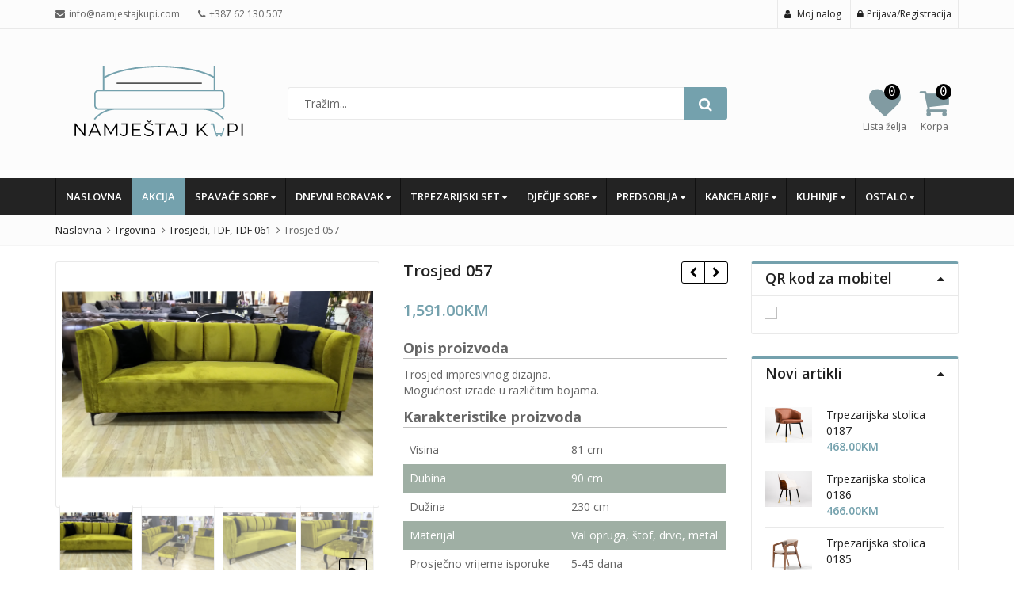

--- FILE ---
content_type: text/html; charset=UTF-8
request_url: https://www.namjestajkupi.com/proizvod/trosjed-057/
body_size: 28920
content:
<!DOCTYPE html>

<html lang="bs-BA" class="no-js">
<head>
	<meta charset="UTF-8">
	<meta name="viewport" content="width=device-width, initial-scale=1.0, maximum-scale=1">
	<link rel="profile" href="http://gmpg.org/xfn/11">
	<link rel="pingback" href="https://www.namjestajkupi.com/xmlrpc.php">
				<link rel="icon" type="image/x-icon" href="https://www.namjestajkupi.com/wp-content/uploads/2021/06/namjestaj-kupi-favicon-1.png">
							<script>document.documentElement.className = document.documentElement.className + ' yes-js js_active js'</script>
				<script>(function(html){html.className = html.className.replace(/\bno-js\b/,'js')})(document.documentElement);</script>
<meta name='robots' content='index, follow, max-image-preview:large, max-snippet:-1, max-video-preview:-1' />

	<!-- This site is optimized with the Yoast SEO plugin v19.4 - https://yoast.com/wordpress/plugins/seo/ -->
	<title>Trosjed 057 - Namještaj Kupi</title>
	<link rel="canonical" href="https://www.namjestajkupi.com/proizvod/trosjed-057/" />
	<meta property="og:locale" content="bs_BA" />
	<meta property="og:type" content="article" />
	<meta property="og:title" content="Trosjed 057 - Namještaj Kupi" />
	<meta property="og:description" content="Trosjed impresivnog dizajna. Mogućnost izrade u različitim bojama." />
	<meta property="og:url" content="https://www.namjestajkupi.com/proizvod/trosjed-057/" />
	<meta property="og:site_name" content="Namještaj Kupi" />
	<meta property="article:modified_time" content="2024-03-21T12:06:18+00:00" />
	<meta property="og:image" content="https://www.namjestajkupi.com/wp-content/uploads/2022/01/Untitled-5.png" />
	<meta property="og:image:width" content="799" />
	<meta property="og:image:height" content="599" />
	<meta property="og:image:type" content="image/png" />
	<meta name="twitter:card" content="summary_large_image" />
	<script type="application/ld+json" class="yoast-schema-graph">{"@context":"https://schema.org","@graph":[{"@type":"WebSite","@id":"https://www.namjestajkupi.com/#website","url":"https://www.namjestajkupi.com/","name":"Namještaj Kupi","description":"Online trgovina namještaja","potentialAction":[{"@type":"SearchAction","target":{"@type":"EntryPoint","urlTemplate":"https://www.namjestajkupi.com/?s={search_term_string}"},"query-input":"required name=search_term_string"}],"inLanguage":"bs-BA"},{"@type":"ImageObject","inLanguage":"bs-BA","@id":"https://www.namjestajkupi.com/proizvod/trosjed-057/#primaryimage","url":"https://www.namjestajkupi.com/wp-content/uploads/2022/01/Untitled-5.png","contentUrl":"https://www.namjestajkupi.com/wp-content/uploads/2022/01/Untitled-5.png","width":799,"height":599},{"@type":"WebPage","@id":"https://www.namjestajkupi.com/proizvod/trosjed-057/","url":"https://www.namjestajkupi.com/proizvod/trosjed-057/","name":"Trosjed 057 - Namještaj Kupi","isPartOf":{"@id":"https://www.namjestajkupi.com/#website"},"primaryImageOfPage":{"@id":"https://www.namjestajkupi.com/proizvod/trosjed-057/#primaryimage"},"image":{"@id":"https://www.namjestajkupi.com/proizvod/trosjed-057/#primaryimage"},"thumbnailUrl":"https://www.namjestajkupi.com/wp-content/uploads/2022/01/Untitled-5.png","datePublished":"2022-01-31T15:29:06+00:00","dateModified":"2024-03-21T12:06:18+00:00","breadcrumb":{"@id":"https://www.namjestajkupi.com/proizvod/trosjed-057/#breadcrumb"},"inLanguage":"bs-BA","potentialAction":[{"@type":"ReadAction","target":["https://www.namjestajkupi.com/proizvod/trosjed-057/"]}]},{"@type":"BreadcrumbList","@id":"https://www.namjestajkupi.com/proizvod/trosjed-057/#breadcrumb","itemListElement":[{"@type":"ListItem","position":1,"name":"Home","item":"https://www.namjestajkupi.com/"},{"@type":"ListItem","position":2,"name":"Trgovina","item":"https://www.namjestajkupi.com/trgovina/"},{"@type":"ListItem","position":3,"name":"Trosjed 057"}]}]}</script>
	<!-- / Yoast SEO plugin. -->


<link rel='dns-prefetch' href='//fonts.googleapis.com' />
<link rel='dns-prefetch' href='//s.w.org' />
<link rel="alternate" type="application/rss+xml" title="Namještaj Kupi &raquo; novosti" href="https://www.namjestajkupi.com/feed/" />
<link rel="alternate" type="application/rss+xml" title="Namještaj Kupi &raquo;  novosti o komentarima" href="https://www.namjestajkupi.com/comments/feed/" />
		<script type="text/javascript">
			window._wpemojiSettings = {"baseUrl":"https:\/\/s.w.org\/images\/core\/emoji\/13.1.0\/72x72\/","ext":".png","svgUrl":"https:\/\/s.w.org\/images\/core\/emoji\/13.1.0\/svg\/","svgExt":".svg","source":{"concatemoji":"https:\/\/www.namjestajkupi.com\/wp-includes\/js\/wp-emoji-release.min.js"}};
			!function(e,a,t){var n,r,o,i=a.createElement("canvas"),p=i.getContext&&i.getContext("2d");function s(e,t){var a=String.fromCharCode;p.clearRect(0,0,i.width,i.height),p.fillText(a.apply(this,e),0,0);e=i.toDataURL();return p.clearRect(0,0,i.width,i.height),p.fillText(a.apply(this,t),0,0),e===i.toDataURL()}function c(e){var t=a.createElement("script");t.src=e,t.defer=t.type="text/javascript",a.getElementsByTagName("head")[0].appendChild(t)}for(o=Array("flag","emoji"),t.supports={everything:!0,everythingExceptFlag:!0},r=0;r<o.length;r++)t.supports[o[r]]=function(e){if(!p||!p.fillText)return!1;switch(p.textBaseline="top",p.font="600 32px Arial",e){case"flag":return s([127987,65039,8205,9895,65039],[127987,65039,8203,9895,65039])?!1:!s([55356,56826,55356,56819],[55356,56826,8203,55356,56819])&&!s([55356,57332,56128,56423,56128,56418,56128,56421,56128,56430,56128,56423,56128,56447],[55356,57332,8203,56128,56423,8203,56128,56418,8203,56128,56421,8203,56128,56430,8203,56128,56423,8203,56128,56447]);case"emoji":return!s([10084,65039,8205,55357,56613],[10084,65039,8203,55357,56613])}return!1}(o[r]),t.supports.everything=t.supports.everything&&t.supports[o[r]],"flag"!==o[r]&&(t.supports.everythingExceptFlag=t.supports.everythingExceptFlag&&t.supports[o[r]]);t.supports.everythingExceptFlag=t.supports.everythingExceptFlag&&!t.supports.flag,t.DOMReady=!1,t.readyCallback=function(){t.DOMReady=!0},t.supports.everything||(n=function(){t.readyCallback()},a.addEventListener?(a.addEventListener("DOMContentLoaded",n,!1),e.addEventListener("load",n,!1)):(e.attachEvent("onload",n),a.attachEvent("onreadystatechange",function(){"complete"===a.readyState&&t.readyCallback()})),(n=t.source||{}).concatemoji?c(n.concatemoji):n.wpemoji&&n.twemoji&&(c(n.twemoji),c(n.wpemoji)))}(window,document,window._wpemojiSettings);
		</script>
		<style type="text/css">
img.wp-smiley,
img.emoji {
	display: inline !important;
	border: none !important;
	box-shadow: none !important;
	height: 1em !important;
	width: 1em !important;
	margin: 0 .07em !important;
	vertical-align: -0.1em !important;
	background: none !important;
	padding: 0 !important;
}
</style>
	<link rel='stylesheet' id='zoo-cw-css'  href='https://www.namjestajkupi.com/wp-content/plugins/clever-swatches/assets/css/clever-swatches-style.css' type='text/css' media='all' />
<link rel='stylesheet' id='wp-block-library-css'  href='https://www.namjestajkupi.com/wp-includes/css/dist/block-library/style.min.css' type='text/css' media='all' />
<link rel='stylesheet' id='wc-blocks-vendors-style-css'  href='https://www.namjestajkupi.com/wp-content/plugins/woocommerce/packages/woocommerce-blocks/build/wc-blocks-vendors-style.css' type='text/css' media='all' />
<link rel='stylesheet' id='wc-blocks-style-css'  href='https://www.namjestajkupi.com/wp-content/plugins/woocommerce/packages/woocommerce-blocks/build/wc-blocks-style.css' type='text/css' media='all' />
<link rel='stylesheet' id='jquery-selectBox-css'  href='https://www.namjestajkupi.com/wp-content/plugins/yith-woocommerce-wishlist/assets/css/jquery.selectBox.css' type='text/css' media='all' />
<link rel='stylesheet' id='yith-wcwl-font-awesome-css'  href='https://www.namjestajkupi.com/wp-content/plugins/yith-woocommerce-wishlist/assets/css/font-awesome.css' type='text/css' media='all' />
<link rel='stylesheet' id='woocommerce_prettyPhoto_css-css'  href='//www.namjestajkupi.com/wp-content/plugins/woocommerce/assets/css/prettyPhoto.css' type='text/css' media='all' />
<link rel='stylesheet' id='yith-wcwl-main-css'  href='https://www.namjestajkupi.com/wp-content/plugins/yith-woocommerce-wishlist/assets/css/style.css' type='text/css' media='all' />
<link rel='stylesheet' id='wp-components-css'  href='https://www.namjestajkupi.com/wp-includes/css/dist/components/style.min.css' type='text/css' media='all' />
<link rel='stylesheet' id='wp-block-editor-css'  href='https://www.namjestajkupi.com/wp-includes/css/dist/block-editor/style.min.css' type='text/css' media='all' />
<link rel='stylesheet' id='wp-nux-css'  href='https://www.namjestajkupi.com/wp-includes/css/dist/nux/style.min.css' type='text/css' media='all' />
<link rel='stylesheet' id='wp-reusable-blocks-css'  href='https://www.namjestajkupi.com/wp-includes/css/dist/reusable-blocks/style.min.css' type='text/css' media='all' />
<link rel='stylesheet' id='wp-editor-css'  href='https://www.namjestajkupi.com/wp-includes/css/dist/editor/style.min.css' type='text/css' media='all' />
<link rel='stylesheet' id='easy_image_gallery_block-cgb-style-css-css'  href='https://www.namjestajkupi.com/wp-content/plugins/easy-image-gallery/includes/gutenberg-block/dist/blocks.style.build.css' type='text/css' media='all' />
<link rel='stylesheet' id='contact-form-7-css'  href='https://www.namjestajkupi.com/wp-content/plugins/contact-form-7/includes/css/styles.css' type='text/css' media='all' />
<link rel='stylesheet' id='cookie-notice-front-css'  href='https://www.namjestajkupi.com/wp-content/plugins/pl-emallshop-extensions/assets/css/cookie-notice.css' type='text/css' media='all' />
<link rel='stylesheet' id='rs-plugin-settings-css'  href='https://www.namjestajkupi.com/wp-content/plugins/revslider/public/assets/css/settings.css' type='text/css' media='all' />
<style id='rs-plugin-settings-inline-css' type='text/css'>
#rs-demo-id {}
</style>
<link rel='stylesheet' id='photoswipe-css'  href='https://www.namjestajkupi.com/wp-content/plugins/woocommerce/assets/css/photoswipe/photoswipe.min.css' type='text/css' media='all' />
<link rel='stylesheet' id='photoswipe-default-skin-css'  href='https://www.namjestajkupi.com/wp-content/plugins/woocommerce/assets/css/photoswipe/default-skin/default-skin.min.css' type='text/css' media='all' />
<style id='woocommerce-inline-inline-css' type='text/css'>
.woocommerce form .form-row .required { visibility: visible; }
</style>
<link rel='stylesheet' id='product-price-history-chart-css'  href='https://www.namjestajkupi.com/wp-content/plugins/product-price-history/modules/../assets/build/public-chart.css' type='text/css' media='all' />
<link rel='stylesheet' id='emallshop-plugins-css'  href='https://www.namjestajkupi.com/wp-content/themes/emallshop/css/plugins.css' type='text/css' media='all' />
<link rel='stylesheet' id='parent-style-css'  href='https://www.namjestajkupi.com/wp-content/themes/emallshop/style.css' type='text/css' media='all' />
<link rel='stylesheet' id='child-style-css'  href='https://www.namjestajkupi.com/wp-content/themes/emallshop-child/style.css' type='text/css' media='all' />
<link rel='stylesheet' id='emallshop-style-css'  href='https://www.namjestajkupi.com/wp-content/themes/emallshop-child/style.css' type='text/css' media='all' />
<style id='emallshop-style-inline-css' type='text/css'>
/*
#calc_shipping_country_field {
    display: none !important;
}
*/
.home #sidebar {
    margin-top: 1px;
}
.woocommerce .single-product-entry .entry-summary ul.zoo-cw-variations li .label {
    margin: 10px 0 10px 0;
    border: 1px solid #8c8c8c;
    padding: 5px;
    font-size: 18px;
    background: #b3b3b3;
    text-transform: uppercase;
}
.woocommerce .single-product-entry ul.zoo-cw-variations li .label label {
    color: #fff !important;
    text-transform: uppercase;
}
.woocommerce .single-product-entry ul.zoo-cw-variations span.zoo-cw-name {
    font-size: 16px !important;
    color: #fff;
}
.term-38 .woocommerce-products-header, .term-146 .woocommerce-products-header {
    display: none !important;
}
.order-total {
    background: #ed4242;
    color: #fff;
}
.swatch {
    margin-left:-1px;
}
.header-wishlist .wishlist-count, .header-cart-content .cart-style-2 .mini-cart-count {
    font-size:16px;
    padding:5px;
    min-width:20px;
    min-height:20px;
}
.fa.fa-heart {
    font-size: 40px;
}
.fa.fa-heart {
    font-size: 40px;
}
.fa.fa-shopping-cart {
    font-size: 40px;
}
.sku_wrapper {
    display: none !important;
}
.woocommerce div.product form.cart .variations td.label {
    display: none;
}
.woocommerce .single-product-entry .entry-summary ul.swatch li.selected {
    box-shadow: 0 0 0 2px #ee6363 !important;
}
.woocommerce .single-product-entry .entry-summary .swatch li {
    border-radius: 0;
}
.swatch li span {
    width: 60px;
    height: 60px;
}
.product-thumbnails.emallshop-slick-carousel.slick-initialized.slick-slider {
    top: -20px;
}
.header-topbar, .header-middle, #header .page-heading, body .wrapper, #main-content {
/*    background: #EAEAEA !important;
    background: -webkit-linear-gradient(to right, #EAEAEA, #DBDBDB, #F2F2F2, #ADA996) !important;
    background: linear-gradient(to right, #EAEAEA, #DBDBDB, #F2F2F2, #ADA996) !important;

    background: #ece9e6 !important;
    background: -webkit-linear-gradient(to left, #ece9e6, #ffffff) !important;
    background: linear-gradient(to left, #ece9e6, #ffffff) !important;

    background: #f7f6f4 !important;
*/
}
.header-middle .search-control-group .search-categories {
    display:none;
}
.no-underline {text-decoration:none;}
#main-content {
    padding-top: 25px;
}
ul.main-navigation li a {
    text-transform: uppercase;
}
ul.main-navigation li a:hover {
    background: #9fafa4;
    color: #fff;
}
ul.main-navigation .sub-menu li a:hover, ul.main-navigation .emallshop-megamenu-title a:hover, .emallshop-megamenu-wrapper .emallshop-megamenu-submenu .widget li a:hover {
    color: #fff;
}
ul.main-navigation li.current-menu-item > a,
ul.main-navigation ul.sub-menu li.current-menu-item > a {
    background: #9fafa4;
}
.woocommerce-tabs.wc-tabs-wrapper {
    display: none;
}
.pswp__caption__center {
    display: none;
}
/* Fix za sliku*/
body .zoomContainer{display:none}
#product-image{overflow:hidden}
/* Fix za sliku*/
/* Fix za unclickable sliku*/
.related.products, .upsells.products, .cart-collaterals .cross-sells{
width:100%;display:inline-block}
/* Fix za unclickable sliku*/
.reset_variations {
    display: none !important;
}
table {
    border: none !important;
    width: 100%;
}

td, th {
    border: none !important;
    text-align: left;
    padding: 8px;
}

div.summary.entry-summary table tbody tr:nth-child(even) {
    background-color: #9fafa4;
    color: #fff;
}
.single_add_to_cart_button.button.alt {background: #6dbe14 !important;}
.term-description p {
    background: #81aab4;
    padding: 8px;
    border-radius: 2px;
    color: #fff;
}
.term-description > p:nth-child(4) {
    background:none !important;
}
.wpb_heading.wpb_singleimage_heading {
    text-align: center;
    padding: 4px;
    background: #9fafa4;
    margin: 0;
    border-radius: 2px 2px 0 0;
    color: #fff;
}
.wpb_single_image a {
    border: none;
    outline: 0;
    color: #fff;
}
.karakteristike-naslov {
    font-size: 18px;
    font-weight: bold;
    margin-bottom: 10px;
    border-bottom: 1px solid silver;
}
.variations_form.cart {
    margin-top: -30px;
}
.woocommerce div.product form.cart .variations label {
    font-size: inherit;
}
.woocommerce-billing-fields {
    margin-top: -30px;
    font-size: 16px;
}
#ship-to-different-address > label:nth-child(1) {
    margin-top: -30px;
}
.term-21 div.wrapper div.main-container div#main-content.site-content div.container div.row div.content-area.col-xs-12.col-sm-8.col-md-9 div.product-toolbar,
.term-21 div.wrapper div.main-container div#main-content.site-content div.container div.row div#sidebar.sidebar.col-xs-12.col-sm-4.col-md-3 div.theiaStickySidebar div#secondary.secondary div#widget-area.widget-area aside#woocommerce_price_filter-2.widget.woocommerce.widget_price_filter.widget-toggle {
    display:none !important;
}
.term-16 div.wrapper div.main-container div#main-content.site-content div.container div.row div.content-area.col-xs-12.col-sm-8.col-md-9 div.product-toolbar,
.term-16 div.wrapper div.main-container div#main-content.site-content div.container div.row div#sidebar.sidebar.col-xs-12.col-sm-4.col-md-3 div.theiaStickySidebar div#secondary.secondary div#widget-area.widget-area aside#woocommerce_price_filter-2.widget.woocommerce.widget_price_filter.widget-toggle {
    display:none !important;
}
.term-27 div.wrapper div.main-container div#main-content.site-content div.container div.row div.content-area.col-xs-12.col-sm-8.col-md-9 div.product-toolbar,
.term-27 div.wrapper div.main-container div#main-content.site-content div.container div.row div#sidebar.sidebar.col-xs-12.col-sm-4.col-md-3 div.theiaStickySidebar div#secondary.secondary div#widget-area.widget-area aside#woocommerce_price_filter-2.widget.woocommerce.widget_price_filter.widget-toggle {
    display:none !important;
}
.term-28 div.wrapper div.main-container div#main-content.site-content div.container div.row div.content-area.col-xs-12.col-sm-8.col-md-9 div.product-toolbar,
.term-28 div.wrapper div.main-container div#main-content.site-content div.container div.row div#sidebar.sidebar.col-xs-12.col-sm-4.col-md-3 div.theiaStickySidebar div#secondary.secondary div#widget-area.widget-area aside#woocommerce_price_filter-2.widget.woocommerce.widget_price_filter.widget-toggle {
    display:none !important;
}
.term-30 div.wrapper div.main-container div#main-content.site-content div.container div.row div.content-area.col-xs-12.col-sm-8.col-md-9 div.product-toolbar,
.term-30 div.wrapper div.main-container div#main-content.site-content div.container div.row div#sidebar.sidebar.col-xs-12.col-sm-4.col-md-3 div.theiaStickySidebar div#secondary.secondary div#widget-area.widget-area aside#woocommerce_price_filter-2.widget.woocommerce.widget_price_filter.widget-toggle {
    display:none !important;
}
.term-34 div.wrapper div.main-container div#main-content.site-content div.container div.row div.content-area.col-xs-12.col-sm-8.col-md-9 div.product-toolbar,
.term-34 div.wrapper div.main-container div#main-content.site-content div.container div.row div#sidebar.sidebar.col-xs-12.col-sm-4.col-md-3 div.theiaStickySidebar div#secondary.secondary div#widget-area.widget-area aside#woocommerce_price_filter-2.widget.woocommerce.widget_price_filter.widget-toggle {
    display:none !important;
}
.term-97 div.wrapper div.main-container div#main-content.site-content div.container div.row div.content-area.col-xs-12.col-sm-8.col-md-9 div.product-toolbar,
.term-97 div.wrapper div.main-container div#main-content.site-content div.container div.row div#sidebar.sidebar.col-xs-12.col-sm-4.col-md-3 div.theiaStickySidebar div#secondary.secondary div#widget-area.widget-area aside#woocommerce_price_filter-2.widget.woocommerce.widget_price_filter.widget-toggle {
    display:none !important;
}
.term-98 div.wrapper div.main-container div#main-content.site-content div.container div.row div.content-area.col-xs-12.col-sm-8.col-md-9 div.product-toolbar,
.term-98 div.wrapper div.main-container div#main-content.site-content div.container div.row div#sidebar.sidebar.col-xs-12.col-sm-4.col-md-3 div.theiaStickySidebar div#secondary.secondary div#widget-area.widget-area aside#woocommerce_price_filter-2.widget.woocommerce.widget_price_filter.widget-toggle {
    display:none !important;
}
.term-54 div.wrapper div.main-container div#main-content.site-content div.container div.row div.content-area.col-xs-12.col-sm-8.col-md-9 div.product-toolbar,
.term-54 div.wrapper div.main-container div#main-content.site-content div.container div.row div#sidebar.sidebar.col-xs-12.col-sm-4.col-md-3 div.theiaStickySidebar div#secondary.secondary div#widget-area.widget-area aside#woocommerce_price_filter-2.widget.woocommerce.widget_price_filter.widget-toggle {
    display:none !important;
}
.term-103 div.wrapper div.main-container div#main-content.site-content div.container div.row div.content-area.col-xs-12.col-sm-8.col-md-9 div.product-toolbar,
.term-103 div.wrapper div.main-container div#main-content.site-content div.container div.row div#sidebar.sidebar.col-xs-12.col-sm-4.col-md-3 div.theiaStickySidebar div#secondary.secondary div#widget-area.widget-area aside#woocommerce_price_filter-2.widget.woocommerce.widget_price_filter.widget-toggle {
    display:none !important;
}
.term-104 div.wrapper div.main-container div#main-content.site-content div.container div.row div.content-area.col-xs-12.col-sm-8.col-md-9 div.product-toolbar,
.term-104 div.wrapper div.main-container div#main-content.site-content div.container div.row div#sidebar.sidebar.col-xs-12.col-sm-4.col-md-3 div.theiaStickySidebar div#secondary.secondary div#widget-area.widget-area aside#woocommerce_price_filter-2.widget.woocommerce.widget_price_filter.widget-toggle {
    display:none !important;
}
.term-123 div.wrapper div.main-container div#main-content.site-content div.container div.row div.content-area.col-xs-12.col-sm-8.col-md-9 div.product-toolbar,
.term-123 div.wrapper div.main-container div#main-content.site-content div.container div.row div#sidebar.sidebar.col-xs-12.col-sm-4.col-md-3 div.theiaStickySidebar div#secondary.secondary div#widget-area.widget-area aside#woocommerce_price_filter-2.widget.woocommerce.widget_price_filter.widget-toggle {
    display:none !important;
}
.term-35 div.wrapper div.main-container div#main-content.site-content div.container div.row div.content-area.col-xs-12.col-sm-8.col-md-9 div.product-toolbar,
.term-35 div.wrapper div.main-container div#main-content.site-content div.container div.row div#sidebar.sidebar.col-xs-12.col-sm-4.col-md-3 div.theiaStickySidebar div#secondary.secondary div#widget-area.widget-area aside#woocommerce_price_filter-2.widget.woocommerce.widget_price_filter.widget-toggle {
    display:none !important;
}
.term-88 div.wrapper div.main-container div#main-content.site-content div.container div.row div.content-area.col-xs-12.col-sm-8.col-md-9 div.product-toolbar,
.term-88 div.wrapper div.main-container div#main-content.site-content div.container div.row div#sidebar.sidebar.col-xs-12.col-sm-4.col-md-3 div.theiaStickySidebar div#secondary.secondary div#widget-area.widget-area aside#woocommerce_price_filter-2.widget.woocommerce.widget_price_filter.widget-toggle {
    display:none !important;
}
.term-87 div.wrapper div.main-container div#main-content.site-content div.container div.row div.content-area.col-xs-12.col-sm-8.col-md-9 div.product-toolbar,
.term-87 div.wrapper div.main-container div#main-content.site-content div.container div.row div#sidebar.sidebar.col-xs-12.col-sm-4.col-md-3 div.theiaStickySidebar div#secondary.secondary div#widget-area.widget-area aside#woocommerce_price_filter-2.widget.woocommerce.widget_price_filter.widget-toggle {
    display:none !important;
}
.term-85 div.wrapper div.main-container div#main-content.site-content div.container div.row div.content-area.col-xs-12.col-sm-8.col-md-9 div.product-toolbar,
.term-85 div.wrapper div.main-container div#main-content.site-content div.container div.row div#sidebar.sidebar.col-xs-12.col-sm-4.col-md-3 div.theiaStickySidebar div#secondary.secondary div#widget-area.widget-area aside#woocommerce_price_filter-2.widget.woocommerce.widget_price_filter.widget-toggle {
    display:none !important;
}
.term-105 div.wrapper div.main-container div#main-content.site-content div.container div.row div.content-area.col-xs-12.col-sm-8.col-md-9 div.product-toolbar,
.term-105 div.wrapper div.main-container div#main-content.site-content div.container div.row div#sidebar.sidebar.col-xs-12.col-sm-4.col-md-3 div.theiaStickySidebar div#secondary.secondary div#widget-area.widget-area aside#woocommerce_price_filter-2.widget.woocommerce.widget_price_filter.widget-toggle {
    display:none !important;
}
.term-106 div.wrapper div.main-container div#main-content.site-content div.container div.row div.content-area.col-xs-12.col-sm-8.col-md-9 div.product-toolbar,
.term-106 div.wrapper div.main-container div#main-content.site-content div.container div.row div#sidebar.sidebar.col-xs-12.col-sm-4.col-md-3 div.theiaStickySidebar div#secondary.secondary div#widget-area.widget-area aside#woocommerce_price_filter-2.widget.woocommerce.widget_price_filter.widget-toggle {
    display:none !important;
}
.term-107 div.wrapper div.main-container div#main-content.site-content div.container div.row div.content-area.col-xs-12.col-sm-8.col-md-9 div.product-toolbar,
.term-107 div.wrapper div.main-container div#main-content.site-content div.container div.row div#sidebar.sidebar.col-xs-12.col-sm-4.col-md-3 div.theiaStickySidebar div#secondary.secondary div#widget-area.widget-area aside#woocommerce_price_filter-2.widget.woocommerce.widget_price_filter.widget-toggle {
    display:none !important;
}
.term-108 div.wrapper div.main-container div#main-content.site-content div.container div.row div.content-area.col-xs-12.col-sm-8.col-md-9 div.product-toolbar,
.term-108 div.wrapper div.main-container div#main-content.site-content div.container div.row div#sidebar.sidebar.col-xs-12.col-sm-4.col-md-3 div.theiaStickySidebar div#secondary.secondary div#widget-area.widget-area aside#woocommerce_price_filter-2.widget.woocommerce.widget_price_filter.widget-toggle {
    display:none !important;
}
.term-109 div.wrapper div.main-container div#main-content.site-content div.container div.row div.content-area.col-xs-12.col-sm-8.col-md-9 div.product-toolbar,
.term-109 div.wrapper div.main-container div#main-content.site-content div.container div.row div#sidebar.sidebar.col-xs-12.col-sm-4.col-md-3 div.theiaStickySidebar div#secondary.secondary div#widget-area.widget-area aside#woocommerce_price_filter-2.widget.woocommerce.widget_price_filter.widget-toggle {
    display:none !important;
}
.term-110 div.wrapper div.main-container div#main-content.site-content div.container div.row div.content-area.col-xs-12.col-sm-8.col-md-9 div.product-toolbar,
.term-110 div.wrapper div.main-container div#main-content.site-content div.container div.row div#sidebar.sidebar.col-xs-12.col-sm-4.col-md-3 div.theiaStickySidebar div#secondary.secondary div#widget-area.widget-area aside#woocommerce_price_filter-2.widget.woocommerce.widget_price_filter.widget-toggle {
    display:none !important;
}
.term-111 div.wrapper div.main-container div#main-content.site-content div.container div.row div.content-area.col-xs-12.col-sm-8.col-md-9 div.product-toolbar,
.term-111 div.wrapper div.main-container div#main-content.site-content div.container div.row div#sidebar.sidebar.col-xs-12.col-sm-4.col-md-3 div.theiaStickySidebar div#secondary.secondary div#widget-area.widget-area aside#woocommerce_price_filter-2.widget.woocommerce.widget_price_filter.widget-toggle {
    display:none !important;
}
.term-112 div.wrapper div.main-container div#main-content.site-content div.container div.row div.content-area.col-xs-12.col-sm-8.col-md-9 div.product-toolbar,
.term-112 div.wrapper div.main-container div#main-content.site-content div.container div.row div#sidebar.sidebar.col-xs-12.col-sm-4.col-md-3 div.theiaStickySidebar div#secondary.secondary div#widget-area.widget-area aside#woocommerce_price_filter-2.widget.woocommerce.widget_price_filter.widget-toggle {
    display:none !important;
}
.term-113 div.wrapper div.main-container div#main-content.site-content div.container div.row div.content-area.col-xs-12.col-sm-8.col-md-9 div.product-toolbar,
.term-113 div.wrapper div.main-container div#main-content.site-content div.container div.row div#sidebar.sidebar.col-xs-12.col-sm-4.col-md-3 div.theiaStickySidebar div#secondary.secondary div#widget-area.widget-area aside#woocommerce_price_filter-2.widget.woocommerce.widget_price_filter.widget-toggle {
    display:none !important;
}
.term-55 div.wrapper div.main-container div#main-content.site-content div.container div.row div.content-area.col-xs-12.col-sm-8.col-md-9 div.product-toolbar,
.term-55 div.wrapper div.main-container div#main-content.site-content div.container div.row div#sidebar.sidebar.col-xs-12.col-sm-4.col-md-3 div.theiaStickySidebar div#secondary.secondary div#widget-area.widget-area aside#woocommerce_price_filter-2.widget.woocommerce.widget_price_filter.widget-toggle {
    display:none !important;
}
.term-92 div.wrapper div.main-container div#main-content.site-content div.container div.row div.content-area.col-xs-12.col-sm-8.col-md-9 div.product-toolbar,
.term-92 div.wrapper div.main-container div#main-content.site-content div.container div.row div#sidebar.sidebar.col-xs-12.col-sm-4.col-md-3 div.theiaStickySidebar div#secondary.secondary div#widget-area.widget-area aside#woocommerce_price_filter-2.widget.woocommerce.widget_price_filter.widget-toggle {
    display:none !important;
}
.term-138 div.wrapper div.main-container div#main-content.site-content div.container div.row div.content-area.col-xs-12.col-sm-8.col-md-9 div.product-toolbar,
.term-138 div.wrapper div.main-container div#main-content.site-content div.container div.row div#sidebar.sidebar.col-xs-12.col-sm-4.col-md-3 div.theiaStickySidebar div#secondary.secondary div#widget-area.widget-area aside#woocommerce_price_filter-2.widget.woocommerce.widget_price_filter.widget-toggle {
    display:none !important;
}
.term-145 div.wrapper div.main-container div#main-content.site-content div.container div.row div.content-area.col-xs-12.col-sm-8.col-md-9 div.product-toolbar,
.term-145 div.wrapper div.main-container div#main-content.site-content div.container div.row div#sidebar.sidebar.col-xs-12.col-sm-4.col-md-3 div.theiaStickySidebar div#secondary.secondary div#widget-area.widget-area aside#woocommerce_price_filter-2.widget.woocommerce.widget_price_filter.widget-toggle {
    display:none !important;
}
.term-208 div.wrapper div.main-container div#main-content.site-content div.container div.row div.content-area.col-xs-12.col-sm-8.col-md-9 div.product-toolbar,
.term-208 div.wrapper div.main-container div#main-content.site-content div.container div.row div#sidebar.sidebar.col-xs-12.col-sm-4.col-md-3 div.theiaStickySidebar div#secondary.secondary div#widget-area.widget-area aside#woocommerce_price_filter-2.widget.woocommerce.widget_price_filter.widget-toggle {
    display:none !important;
}
.term-212 div.wrapper div.main-container div#main-content.site-content div.container div.row div.content-area.col-xs-12.col-sm-8.col-md-9 div.product-toolbar,
.term-212 div.wrapper div.main-container div#main-content.site-content div.container div.row div#sidebar.sidebar.col-xs-12.col-sm-4.col-md-3 div.theiaStickySidebar div#secondary.secondary div#widget-area.widget-area aside#woocommerce_price_filter-2.widget.woocommerce.widget_price_filter.widget-toggle {
    display:none !important;
}
.term-229 div.wrapper div.main-container div#main-content.site-content div.container div.row div.content-area.col-xs-12.col-sm-8.col-md-9 div.product-toolbar,
.term-229 div.wrapper div.main-container div#main-content.site-content div.container div.row div#sidebar.sidebar.col-xs-12.col-sm-4.col-md-3 div.theiaStickySidebar div#secondary.secondary div#widget-area.widget-area aside#woocommerce_price_filter-2.widget.woocommerce.widget_price_filter.widget-toggle {
    display:none !important;
}
.term-232 div.wrapper div.main-container div#main-content.site-content div.container div.row div.content-area.col-xs-12.col-sm-8.col-md-9 div.product-toolbar,
.term-232 div.wrapper div.main-container div#main-content.site-content div.container div.row div#sidebar.sidebar.col-xs-12.col-sm-4.col-md-3 div.theiaStickySidebar div#secondary.secondary div#widget-area.widget-area aside#woocommerce_price_filter-2.widget.woocommerce.widget_price_filter.widget-toggle {
    display:none !important;
}
.term-241 div.wrapper div.main-container div#main-content.site-content div.container div.row div.content-area.col-xs-12.col-sm-8.col-md-9 div.product-toolbar,
.term-241 div.wrapper div.main-container div#main-content.site-content div.container div.row div#sidebar.sidebar.col-xs-12.col-sm-4.col-md-3 div.theiaStickySidebar div#secondary.secondary div#widget-area.widget-area aside#woocommerce_price_filter-2.widget.woocommerce.widget_price_filter.widget-toggle {
    display:none !important;
}
.term-242 div.wrapper div.main-container div#main-content.site-content div.container div.row div.content-area.col-xs-12.col-sm-8.col-md-9 div.product-toolbar,
.term-242 div.wrapper div.main-container div#main-content.site-content div.container div.row div#sidebar.sidebar.col-xs-12.col-sm-4.col-md-3 div.theiaStickySidebar div#secondary.secondary div#widget-area.widget-area aside#woocommerce_price_filter-2.widget.woocommerce.widget_price_filter.widget-toggle {
    display:none !important;
}
.term-281 div.wrapper div.main-container div#main-content.site-content div.container div.row div.content-area.col-xs-12.col-sm-8.col-md-9 div.product-toolbar,
.term-281 div.wrapper div.main-container div#main-content.site-content div.container div.row div#sidebar.sidebar.col-xs-12.col-sm-4.col-md-3 div.theiaStickySidebar div#secondary.secondary div#widget-area.widget-area aside#woocommerce_price_filter-2.widget.woocommerce.widget_price_filter.widget-toggle {
    display:none !important;
}
.term-285 div.wrapper div.main-container div#main-content.site-content div.container div.row div.content-area.col-xs-12.col-sm-8.col-md-9 div.product-toolbar,
.term-285 div.wrapper div.main-container div#main-content.site-content div.container div.row div#sidebar.sidebar.col-xs-12.col-sm-4.col-md-3 div.theiaStickySidebar div#secondary.secondary div#widget-area.widget-area aside#woocommerce_price_filter-2.widget.woocommerce.widget_price_filter.widget-toggle {
    display:none !important;
}
.term-287 div.wrapper div.main-container div#main-content.site-content div.container div.row div.content-area.col-xs-12.col-sm-8.col-md-9 div.product-toolbar,
.term-287 div.wrapper div.main-container div#main-content.site-content div.container div.row div#sidebar.sidebar.col-xs-12.col-sm-4.col-md-3 div.theiaStickySidebar div#secondary.secondary div#widget-area.widget-area aside#woocommerce_price_filter-2.widget.woocommerce.widget_price_filter.widget-toggle {
    display:none !important;
}
.term-303 div.wrapper div.main-container div#main-content.site-content div.container div.row div.content-area.col-xs-12.col-sm-8.col-md-9 div.product-toolbar,
.term-303 div.wrapper div.main-container div#main-content.site-content div.container div.row div#sidebar.sidebar.col-xs-12.col-sm-4.col-md-3 div.theiaStickySidebar div#secondary.secondary div#widget-area.widget-area aside#woocommerce_price_filter-2.widget.woocommerce.widget_price_filter.widget-toggle {
    display:none !important;
}
.term-304 div.wrapper div.main-container div#main-content.site-content div.container div.row div.content-area.col-xs-12.col-sm-8.col-md-9 div.product-toolbar,
.term-304 div.wrapper div.main-container div#main-content.site-content div.container div.row div#sidebar.sidebar.col-xs-12.col-sm-4.col-md-3 div.theiaStickySidebar div#secondary.secondary div#widget-area.widget-area aside#woocommerce_price_filter-2.widget.woocommerce.widget_price_filter.widget-toggle {
    display:none !important;
}
.term-306 div.wrapper div.main-container div#main-content.site-content div.container div.row div.content-area.col-xs-12.col-sm-8.col-md-9 div.product-toolbar,
.term-306 div.wrapper div.main-container div#main-content.site-content div.container div.row div#sidebar.sidebar.col-xs-12.col-sm-4.col-md-3 div.theiaStickySidebar div#secondary.secondary div#widget-area.widget-area aside#woocommerce_price_filter-2.widget.woocommerce.widget_price_filter.widget-toggle {
    display:none !important;
}
.term-309 div.wrapper div.main-container div#main-content.site-content div.container div.row div.content-area.col-xs-12.col-sm-8.col-md-9 div.product-toolbar,
.term-309 div.wrapper div.main-container div#main-content.site-content div.container div.row div#sidebar.sidebar.col-xs-12.col-sm-4.col-md-3 div.theiaStickySidebar div#secondary.secondary div#widget-area.widget-area aside#woocommerce_price_filter-2.widget.woocommerce.widget_price_filter.widget-toggle {
    display:none !important;
}
.term-312 div.wrapper div.main-container div#main-content.site-content div.container div.row div.content-area.col-xs-12.col-sm-8.col-md-9 div.product-toolbar,
.term-312 div.wrapper div.main-container div#main-content.site-content div.container div.row div#sidebar.sidebar.col-xs-12.col-sm-4.col-md-3 div.theiaStickySidebar div#secondary.secondary div#widget-area.widget-area aside#woocommerce_price_filter-2.widget.woocommerce.widget_price_filter.widget-toggle {
    display:none !important;
}
.term-314 div.wrapper div.main-container div#main-content.site-content div.container div.row div.content-area.col-xs-12.col-sm-8.col-md-9 div.product-toolbar,
.term-314 div.wrapper div.main-container div#main-content.site-content div.container div.row div#sidebar.sidebar.col-xs-12.col-sm-4.col-md-3 div.theiaStickySidebar div#secondary.secondary div#widget-area.widget-area aside#woocommerce_price_filter-2.widget.woocommerce.widget_price_filter.widget-toggle {
    display:none !important;
}
.term-317 div.wrapper div.main-container div#main-content.site-content div.container div.row div.content-area.col-xs-12.col-sm-8.col-md-9 div.product-toolbar,
.term-317 div.wrapper div.main-container div#main-content.site-content div.container div.row div#sidebar.sidebar.col-xs-12.col-sm-4.col-md-3 div.theiaStickySidebar div#secondary.secondary div#widget-area.widget-area aside#woocommerce_price_filter-2.widget.woocommerce.widget_price_filter.widget-toggle {
    display:none !important;
}
.term-321 div.wrapper div.main-container div#main-content.site-content div.container div.row div.content-area.col-xs-12.col-sm-8.col-md-9 div.product-toolbar,
.term-321 div.wrapper div.main-container div#main-content.site-content div.container div.row div#sidebar.sidebar.col-xs-12.col-sm-4.col-md-3 div.theiaStickySidebar div#secondary.secondary div#widget-area.widget-area aside#woocommerce_price_filter-2.widget.woocommerce.widget_price_filter.widget-toggle {
    display:none !important;
}
.term-327 div.wrapper div.main-container div#main-content.site-content div.container div.row div.content-area.col-xs-12.col-sm-8.col-md-9 div.product-toolbar,
.term-327 div.wrapper div.main-container div#main-content.site-content div.container div.row div#sidebar.sidebar.col-xs-12.col-sm-4.col-md-3 div.theiaStickySidebar div#secondary.secondary div#widget-area.widget-area aside#woocommerce_price_filter-2.widget.woocommerce.widget_price_filter.widget-toggle {
    display:none !important;
}
.term-332 div.wrapper div.main-container div#main-content.site-content div.container div.row div.content-area.col-xs-12.col-sm-8.col-md-9 div.product-toolbar,
.term-332 div.wrapper div.main-container div#main-content.site-content div.container div.row div#sidebar.sidebar.col-xs-12.col-sm-4.col-md-3 div.theiaStickySidebar div#secondary.secondary div#widget-area.widget-area aside#woocommerce_price_filter-2.widget.woocommerce.widget_price_filter.widget-toggle {
    display:none !important;
}
.term-335 div.wrapper div.main-container div#main-content.site-content div.container div.row div.content-area.col-xs-12.col-sm-8.col-md-9 div.product-toolbar,
.term-335 div.wrapper div.main-container div#main-content.site-content div.container div.row div#sidebar.sidebar.col-xs-12.col-sm-4.col-md-3 div.theiaStickySidebar div#secondary.secondary div#widget-area.widget-area aside#woocommerce_price_filter-2.widget.woocommerce.widget_price_filter.widget-toggle {
    display:none !important;
}
.term-337 div.wrapper div.main-container div#main-content.site-content div.container div.row div.content-area.col-xs-12.col-sm-8.col-md-9 div.product-toolbar,
.term-337 div.wrapper div.main-container div#main-content.site-content div.container div.row div#sidebar.sidebar.col-xs-12.col-sm-4.col-md-3 div.theiaStickySidebar div#secondary.secondary div#widget-area.widget-area aside#woocommerce_price_filter-2.widget.woocommerce.widget_price_filter.widget-toggle {
    display:none !important;
}
.term-342 div.wrapper div.main-container div#main-content.site-content div.container div.row div.content-area.col-xs-12.col-sm-8.col-md-9 div.product-toolbar,
.term-342 div.wrapper div.main-container div#main-content.site-content div.container div.row div#sidebar.sidebar.col-xs-12.col-sm-4.col-md-3 div.theiaStickySidebar div#secondary.secondary div#widget-area.widget-area aside#woocommerce_price_filter-2.widget.woocommerce.widget_price_filter.widget-toggle {
    display:none !important;
}
.term-345 div.wrapper div.main-container div#main-content.site-content div.container div.row div.content-area.col-xs-12.col-sm-8.col-md-9 div.product-toolbar,
.term-345 div.wrapper div.main-container div#main-content.site-content div.container div.row div#sidebar.sidebar.col-xs-12.col-sm-4.col-md-3 div.theiaStickySidebar div#secondary.secondary div#widget-area.widget-area aside#woocommerce_price_filter-2.widget.woocommerce.widget_price_filter.widget-toggle {
    display:none !important;
}
.term-355 div.wrapper div.main-container div#main-content.site-content div.container div.row div.content-area.col-xs-12.col-sm-8.col-md-9 div.product-toolbar,
.term-355 div.wrapper div.main-container div#main-content.site-content div.container div.row div#sidebar.sidebar.col-xs-12.col-sm-4.col-md-3 div.theiaStickySidebar div#secondary.secondary div#widget-area.widget-area aside#woocommerce_price_filter-2.widget.woocommerce.widget_price_filter.widget-toggle {
    display:none !important;
}
.term-361 div.wrapper div.main-container div#main-content.site-content div.container div.row div.content-area.col-xs-12.col-sm-8.col-md-9 div.product-toolbar,
.term-361 div.wrapper div.main-container div#main-content.site-content div.container div.row div#sidebar.sidebar.col-xs-12.col-sm-4.col-md-3 div.theiaStickySidebar div#secondary.secondary div#widget-area.widget-area aside#woocommerce_price_filter-2.widget.woocommerce.widget_price_filter.widget-toggle {
    display:none !important;
}
.term-397 div.wrapper div.main-container div#main-content.site-content div.container div.row div.content-area.col-xs-12.col-sm-8.col-md-9 div.product-toolbar,
.term-397 div.wrapper div.main-container div#main-content.site-content div.container div.row div#sidebar.sidebar.col-xs-12.col-sm-4.col-md-3 div.theiaStickySidebar div#secondary.secondary div#widget-area.widget-area aside#woocommerce_price_filter-2.widget.woocommerce.widget_price_filter.widget-toggle {
    display:none !important;
}
.term-409 div.wrapper div.main-container div#main-content.site-content div.container div.row div.content-area.col-xs-12.col-sm-8.col-md-9 div.product-toolbar,
.term-409 div.wrapper div.main-container div#main-content.site-content div.container div.row div#sidebar.sidebar.col-xs-12.col-sm-4.col-md-3 div.theiaStickySidebar div#secondary.secondary div#widget-area.widget-area aside#woocommerce_price_filter-2.widget.woocommerce.widget_price_filter.widget-toggle {
    display:none !important;
}
.term-418 div.wrapper div.main-container div#main-content.site-content div.container div.row div.content-area.col-xs-12.col-sm-8.col-md-9 div.product-toolbar,
.term-418 div.wrapper div.main-container div#main-content.site-content div.container div.row div#sidebar.sidebar.col-xs-12.col-sm-4.col-md-3 div.theiaStickySidebar div#secondary.secondary div#widget-area.widget-area aside#woocommerce_price_filter-2.widget.woocommerce.widget_price_filter.widget-toggle {
    display:none !important;
}
.term-445 div.wrapper div.main-container div#main-content.site-content div.container div.row div.content-area.col-xs-12.col-sm-8.col-md-9 div.product-toolbar,
.term-445 div.wrapper div.main-container div#main-content.site-content div.container div.row div#sidebar.sidebar.col-xs-12.col-sm-4.col-md-3 div.theiaStickySidebar div#secondary.secondary div#widget-area.widget-area aside#woocommerce_price_filter-2.widget.woocommerce.widget_price_filter.widget-toggle {
    display:none !important;
}
.term-450 div.wrapper div.main-container div#main-content.site-content div.container div.row div.content-area.col-xs-12.col-sm-8.col-md-9 div.product-toolbar,
.term-450 div.wrapper div.main-container div#main-content.site-content div.container div.row div#sidebar.sidebar.col-xs-12.col-sm-4.col-md-3 div.theiaStickySidebar div#secondary.secondary div#widget-area.widget-area aside#woocommerce_price_filter-2.widget.woocommerce.widget_price_filter.widget-toggle {
    display:none !important;
}
.term-457 div.wrapper div.main-container div#main-content.site-content div.container div.row div.content-area.col-xs-12.col-sm-8.col-md-9 div.product-toolbar,
.term-457 div.wrapper div.main-container div#main-content.site-content div.container div.row div#sidebar.sidebar.col-xs-12.col-sm-4.col-md-3 div.theiaStickySidebar div#secondary.secondary div#widget-area.widget-area aside#woocommerce_price_filter-2.widget.woocommerce.widget_price_filter.widget-toggle {
    display:none !important;
}
.term-459 div.wrapper div.main-container div#main-content.site-content div.container div.row div.content-area.col-xs-12.col-sm-8.col-md-9 div.product-toolbar,
.term-459 div.wrapper div.main-container div#main-content.site-content div.container div.row div#sidebar.sidebar.col-xs-12.col-sm-4.col-md-3 div.theiaStickySidebar div#secondary.secondary div#widget-area.widget-area aside#woocommerce_price_filter-2.widget.woocommerce.widget_price_filter.widget-toggle {
    display:none !important;
}
.term-461 div.wrapper div.main-container div#main-content.site-content div.container div.row div.content-area.col-xs-12.col-sm-8.col-md-9 div.product-toolbar,
.term-461 div.wrapper div.main-container div#main-content.site-content div.container div.row div#sidebar.sidebar.col-xs-12.col-sm-4.col-md-3 div.theiaStickySidebar div#secondary.secondary div#widget-area.widget-area aside#woocommerce_price_filter-2.widget.woocommerce.widget_price_filter.widget-toggle {
    display:none !important;
}
.term-465 div.wrapper div.main-container div#main-content.site-content div.container div.row div.content-area.col-xs-12.col-sm-8.col-md-9 div.product-toolbar,
.term-465 div.wrapper div.main-container div#main-content.site-content div.container div.row div#sidebar.sidebar.col-xs-12.col-sm-4.col-md-3 div.theiaStickySidebar div#secondary.secondary div#widget-area.widget-area aside#woocommerce_price_filter-2.widget.woocommerce.widget_price_filter.widget-toggle {
    display:none !important;
}
.term-466 div.wrapper div.main-container div#main-content.site-content div.container div.row div.content-area.col-xs-12.col-sm-8.col-md-9 div.product-toolbar,
.term-466 div.wrapper div.main-container div#main-content.site-content div.container div.row div#sidebar.sidebar.col-xs-12.col-sm-4.col-md-3 div.theiaStickySidebar div#secondary.secondary div#widget-area.widget-area aside#woocommerce_price_filter-2.widget.woocommerce.widget_price_filter.widget-toggle {
    display:none !important;
}
.term-469 div.wrapper div.main-container div#main-content.site-content div.container div.row div.content-area.col-xs-12.col-sm-8.col-md-9 div.product-toolbar,
.term-469 div.wrapper div.main-container div#main-content.site-content div.container div.row div#sidebar.sidebar.col-xs-12.col-sm-4.col-md-3 div.theiaStickySidebar div#secondary.secondary div#widget-area.widget-area aside#woocommerce_price_filter-2.widget.woocommerce.widget_price_filter.widget-toggle {
    display:none !important;
}
.term-478 div.wrapper div.main-container div#main-content.site-content div.container div.row div.content-area.col-xs-12.col-sm-8.col-md-9 div.product-toolbar,
.term-478 div.wrapper div.main-container div#main-content.site-content div.container div.row div#sidebar.sidebar.col-xs-12.col-sm-4.col-md-3 div.theiaStickySidebar div#secondary.secondary div#widget-area.widget-area aside#woocommerce_price_filter-2.widget.woocommerce.widget_price_filter.widget-toggle {
    display:none !important;
}
.term-479 div.wrapper div.main-container div#main-content.site-content div.container div.row div.content-area.col-xs-12.col-sm-8.col-md-9 div.product-toolbar,
.term-479 div.wrapper div.main-container div#main-content.site-content div.container div.row div#sidebar.sidebar.col-xs-12.col-sm-4.col-md-3 div.theiaStickySidebar div#secondary.secondary div#widget-area.widget-area aside#woocommerce_price_filter-2.widget.woocommerce.widget_price_filter.widget-toggle {
    display:none !important;
}
.term-480 div.wrapper div.main-container div#main-content.site-content div.container div.row div.content-area.col-xs-12.col-sm-8.col-md-9 div.product-toolbar,
.term-480 div.wrapper div.main-container div#main-content.site-content div.container div.row div#sidebar.sidebar.col-xs-12.col-sm-4.col-md-3 div.theiaStickySidebar div#secondary.secondary div#widget-area.widget-area aside#woocommerce_price_filter-2.widget.woocommerce.widget_price_filter.widget-toggle {
    display:none !important;
}
.term-485 div.wrapper div.main-container div#main-content.site-content div.container div.row div.content-area.col-xs-12.col-sm-8.col-md-9 div.product-toolbar,
.term-485 div.wrapper div.main-container div#main-content.site-content div.container div.row div#sidebar.sidebar.col-xs-12.col-sm-4.col-md-3 div.theiaStickySidebar div#secondary.secondary div#widget-area.widget-area aside#woocommerce_price_filter-2.widget.woocommerce.widget_price_filter.widget-toggle {
    display:none !important;
}
.term-486 div.wrapper div.main-container div#main-content.site-content div.container div.row div.content-area.col-xs-12.col-sm-8.col-md-9 div.product-toolbar,
.term-486 div.wrapper div.main-container div#main-content.site-content div.container div.row div#sidebar.sidebar.col-xs-12.col-sm-4.col-md-3 div.theiaStickySidebar div#secondary.secondary div#widget-area.widget-area aside#woocommerce_price_filter-2.widget.woocommerce.widget_price_filter.widget-toggle {
    display:none !important;
}
.term-492 div.wrapper div.main-container div#main-content.site-content div.container div.row div.content-area.col-xs-12.col-sm-8.col-md-9 div.product-toolbar,
.term-492 div.wrapper div.main-container div#main-content.site-content div.container div.row div#sidebar.sidebar.col-xs-12.col-sm-4.col-md-3 div.theiaStickySidebar div#secondary.secondary div#widget-area.widget-area aside#woocommerce_price_filter-2.widget.woocommerce.widget_price_filter.widget-toggle {
    display:none !important;
}
.term-494 div.wrapper div.main-container div#main-content.site-content div.container div.row div.content-area.col-xs-12.col-sm-8.col-md-9 div.product-toolbar,
.term-494 div.wrapper div.main-container div#main-content.site-content div.container div.row div#sidebar.sidebar.col-xs-12.col-sm-4.col-md-3 div.theiaStickySidebar div#secondary.secondary div#widget-area.widget-area aside#woocommerce_price_filter-2.widget.woocommerce.widget_price_filter.widget-toggle {
    display:none !important;
}
.term-496 div.wrapper div.main-container div#main-content.site-content div.container div.row div.content-area.col-xs-12.col-sm-8.col-md-9 div.product-toolbar,
.term-496 div.wrapper div.main-container div#main-content.site-content div.container div.row div#sidebar.sidebar.col-xs-12.col-sm-4.col-md-3 div.theiaStickySidebar div#secondary.secondary div#widget-area.widget-area aside#woocommerce_price_filter-2.widget.woocommerce.widget_price_filter.widget-toggle {
    display:none !important;
}
.term-499 div.wrapper div.main-container div#main-content.site-content div.container div.row div.content-area.col-xs-12.col-sm-8.col-md-9 div.product-toolbar,
.term-499 div.wrapper div.main-container div#main-content.site-content div.container div.row div#sidebar.sidebar.col-xs-12.col-sm-4.col-md-3 div.theiaStickySidebar div#secondary.secondary div#widget-area.widget-area aside#woocommerce_price_filter-2.widget.woocommerce.widget_price_filter.widget-toggle {
    display:none !important;
}
.term-504 div.wrapper div.main-container div#main-content.site-content div.container div.row div.content-area.col-xs-12.col-sm-8.col-md-9 div.product-toolbar,
.term-504 div.wrapper div.main-container div#main-content.site-content div.container div.row div#sidebar.sidebar.col-xs-12.col-sm-4.col-md-3 div.theiaStickySidebar div#secondary.secondary div#widget-area.widget-area aside#woocommerce_price_filter-2.widget.woocommerce.widget_price_filter.widget-toggle {
    display:none !important;
}
.term-506 div.wrapper div.main-container div#main-content.site-content div.container div.row div.content-area.col-xs-12.col-sm-8.col-md-9 div.product-toolbar,
.term-506 div.wrapper div.main-container div#main-content.site-content div.container div.row div#sidebar.sidebar.col-xs-12.col-sm-4.col-md-3 div.theiaStickySidebar div#secondary.secondary div#widget-area.widget-area aside#woocommerce_price_filter-2.widget.woocommerce.widget_price_filter.widget-toggle {
    display:none !important;
}
.term-507 div.wrapper div.main-container div#main-content.site-content div.container div.row div.content-area.col-xs-12.col-sm-8.col-md-9 div.product-toolbar,
.term-507 div.wrapper div.main-container div#main-content.site-content div.container div.row div#sidebar.sidebar.col-xs-12.col-sm-4.col-md-3 div.theiaStickySidebar div#secondary.secondary div#widget-area.widget-area aside#woocommerce_price_filter-2.widget.woocommerce.widget_price_filter.widget-toggle {
    display:none !important;
}
.term-511 div.wrapper div.main-container div#main-content.site-content div.container div.row div.content-area.col-xs-12.col-sm-8.col-md-9 div.product-toolbar,
.term-511 div.wrapper div.main-container div#main-content.site-content div.container div.row div#sidebar.sidebar.col-xs-12.col-sm-4.col-md-3 div.theiaStickySidebar div#secondary.secondary div#widget-area.widget-area aside#woocommerce_price_filter-2.widget.woocommerce.widget_price_filter.widget-toggle {
    display:none !important;
}
.term-525 div.wrapper div.main-container div#main-content.site-content div.container div.row div.content-area.col-xs-12.col-sm-8.col-md-9 div.product-toolbar,
.term-525 div.wrapper div.main-container div#main-content.site-content div.container div.row div#sidebar.sidebar.col-xs-12.col-sm-4.col-md-3 div.theiaStickySidebar div#secondary.secondary div#widget-area.widget-area aside#woocommerce_price_filter-2.widget.woocommerce.widget_price_filter.widget-toggle {
    display:none !important;
}
.term-527 div.wrapper div.main-container div#main-content.site-content div.container div.row div.content-area.col-xs-12.col-sm-8.col-md-9 div.product-toolbar,
.term-527 div.wrapper div.main-container div#main-content.site-content div.container div.row div#sidebar.sidebar.col-xs-12.col-sm-4.col-md-3 div.theiaStickySidebar div#secondary.secondary div#widget-area.widget-area aside#woocommerce_price_filter-2.widget.woocommerce.widget_price_filter.widget-toggle {
    display:none !important;
}
.term-530 div.wrapper div.main-container div#main-content.site-content div.container div.row div.content-area.col-xs-12.col-sm-8.col-md-9 div.product-toolbar,
.term-530 div.wrapper div.main-container div#main-content.site-content div.container div.row div#sidebar.sidebar.col-xs-12.col-sm-4.col-md-3 div.theiaStickySidebar div#secondary.secondary div#widget-area.widget-area aside#woocommerce_price_filter-2.widget.woocommerce.widget_price_filter.widget-toggle {
    display:none !important;
}
.term-537 div.wrapper div.main-container div#main-content.site-content div.container div.row div.content-area.col-xs-12.col-sm-8.col-md-9 div.product-toolbar,
.term-537 div.wrapper div.main-container div#main-content.site-content div.container div.row div#sidebar.sidebar.col-xs-12.col-sm-4.col-md-3 div.theiaStickySidebar div#secondary.secondary div#widget-area.widget-area aside#woocommerce_price_filter-2.widget.woocommerce.widget_price_filter.widget-toggle {
    display:none !important;
}
.term-543 div.wrapper div.main-container div#main-content.site-content div.container div.row div.content-area.col-xs-12.col-sm-8.col-md-9 div.product-toolbar,
.term-543 div.wrapper div.main-container div#main-content.site-content div.container div.row div#sidebar.sidebar.col-xs-12.col-sm-4.col-md-3 div.theiaStickySidebar div#secondary.secondary div#widget-area.widget-area aside#woocommerce_price_filter-2.widget.woocommerce.widget_price_filter.widget-toggle {
    display:none !important;
}
.term-564 div.wrapper div.main-container div#main-content.site-content div.container div.row div.content-area.col-xs-12.col-sm-8.col-md-9 div.product-toolbar,
.term-564 div.wrapper div.main-container div#main-content.site-content div.container div.row div#sidebar.sidebar.col-xs-12.col-sm-4.col-md-3 div.theiaStickySidebar div#secondary.secondary div#widget-area.widget-area aside#woocommerce_price_filter-2.widget.woocommerce.widget_price_filter.widget-toggle {
    display:none !important;
}
.term-565 div.wrapper div.main-container div#main-content.site-content div.container div.row div.content-area.col-xs-12.col-sm-8.col-md-9 div.product-toolbar,
.term-565 div.wrapper div.main-container div#main-content.site-content div.container div.row div#sidebar.sidebar.col-xs-12.col-sm-4.col-md-3 div.theiaStickySidebar div#secondary.secondary div#widget-area.widget-area aside#woocommerce_price_filter-2.widget.woocommerce.widget_price_filter.widget-toggle {
    display:none !important;
}
.term-567 div.wrapper div.main-container div#main-content.site-content div.container div.row div.content-area.col-xs-12.col-sm-8.col-md-9 div.product-toolbar,
.term-567 div.wrapper div.main-container div#main-content.site-content div.container div.row div#sidebar.sidebar.col-xs-12.col-sm-4.col-md-3 div.theiaStickySidebar div#secondary.secondary div#widget-area.widget-area aside#woocommerce_price_filter-2.widget.woocommerce.widget_price_filter.widget-toggle {
    display:none !important;
}
.term-569 div.wrapper div.main-container div#main-content.site-content div.container div.row div.content-area.col-xs-12.col-sm-8.col-md-9 div.product-toolbar,
.term-569 div.wrapper div.main-container div#main-content.site-content div.container div.row div#sidebar.sidebar.col-xs-12.col-sm-4.col-md-3 div.theiaStickySidebar div#secondary.secondary div#widget-area.widget-area aside#woocommerce_price_filter-2.widget.woocommerce.widget_price_filter.widget-toggle {
    display:none !important;
}
.term-576 div.wrapper div.main-container div#main-content.site-content div.container div.row div.content-area.col-xs-12.col-sm-8.col-md-9 div.product-toolbar,
.term-576 div.wrapper div.main-container div#main-content.site-content div.container div.row div#sidebar.sidebar.col-xs-12.col-sm-4.col-md-3 div.theiaStickySidebar div#secondary.secondary div#widget-area.widget-area aside#woocommerce_price_filter-2.widget.woocommerce.widget_price_filter.widget-toggle {
    display:none !important;
}
.term-578 div.wrapper div.main-container div#main-content.site-content div.container div.row div.content-area.col-xs-12.col-sm-8.col-md-9 div.product-toolbar,
.term-578 div.wrapper div.main-container div#main-content.site-content div.container div.row div#sidebar.sidebar.col-xs-12.col-sm-4.col-md-3 div.theiaStickySidebar div#secondary.secondary div#widget-area.widget-area aside#woocommerce_price_filter-2.widget.woocommerce.widget_price_filter.widget-toggle {
    display:none !important;
}
.term-580 div.wrapper div.main-container div#main-content.site-content div.container div.row div.content-area.col-xs-12.col-sm-8.col-md-9 div.product-toolbar,
.term-580 div.wrapper div.main-container div#main-content.site-content div.container div.row div#sidebar.sidebar.col-xs-12.col-sm-4.col-md-3 div.theiaStickySidebar div#secondary.secondary div#widget-area.widget-area aside#woocommerce_price_filter-2.widget.woocommerce.widget_price_filter.widget-toggle {
    display:none !important;
}
.term-583 div.wrapper div.main-container div#main-content.site-content div.container div.row div.content-area.col-xs-12.col-sm-8.col-md-9 div.product-toolbar,
.term-583 div.wrapper div.main-container div#main-content.site-content div.container div.row div#sidebar.sidebar.col-xs-12.col-sm-4.col-md-3 div.theiaStickySidebar div#secondary.secondary div#widget-area.widget-area aside#woocommerce_price_filter-2.widget.woocommerce.widget_price_filter.widget-toggle {
    display:none !important;
}
.term-584 div.wrapper div.main-container div#main-content.site-content div.container div.row div.content-area.col-xs-12.col-sm-8.col-md-9 div.product-toolbar,
.term-584 div.wrapper div.main-container div#main-content.site-content div.container div.row div#sidebar.sidebar.col-xs-12.col-sm-4.col-md-3 div.theiaStickySidebar div#secondary.secondary div#widget-area.widget-area aside#woocommerce_price_filter-2.widget.woocommerce.widget_price_filter.widget-toggle {
    display:none !important;
}
.term-585 div.wrapper div.main-container div#main-content.site-content div.container div.row div.content-area.col-xs-12.col-sm-8.col-md-9 div.product-toolbar,
.term-585 div.wrapper div.main-container div#main-content.site-content div.container div.row div#sidebar.sidebar.col-xs-12.col-sm-4.col-md-3 div.theiaStickySidebar div#secondary.secondary div#widget-area.widget-area aside#woocommerce_price_filter-2.widget.woocommerce.widget_price_filter.widget-toggle {
    display:none !important;
}
.term-604 div.wrapper div.main-container div#main-content.site-content div.container div.row div.content-area.col-xs-12.col-sm-8.col-md-9 div.product-toolbar,
.term-604 div.wrapper div.main-container div#main-content.site-content div.container div.row div#sidebar.sidebar.col-xs-12.col-sm-4.col-md-3 div.theiaStickySidebar div#secondary.secondary div#widget-area.widget-area aside#woocommerce_price_filter-2.widget.woocommerce.widget_price_filter.widget-toggle {
    display:none !important;
}
.term-612 div.wrapper div.main-container div#main-content.site-content div.container div.row div.content-area.col-xs-12.col-sm-8.col-md-9 div.product-toolbar,
.term-612 div.wrapper div.main-container div#main-content.site-content div.container div.row div#sidebar.sidebar.col-xs-12.col-sm-4.col-md-3 div.theiaStickySidebar div#secondary.secondary div#widget-area.widget-area aside#woocommerce_price_filter-2.widget.woocommerce.widget_price_filter.widget-toggle {
    display:none !important;
}
.term-618 div.wrapper div.main-container div#main-content.site-content div.container div.row div.content-area.col-xs-12.col-sm-8.col-md-9 div.product-toolbar,
.term-618 div.wrapper div.main-container div#main-content.site-content div.container div.row div#sidebar.sidebar.col-xs-12.col-sm-4.col-md-3 div.theiaStickySidebar div#secondary.secondary div#widget-area.widget-area aside#woocommerce_price_filter-2.widget.woocommerce.widget_price_filter.widget-toggle {
    display:none !important;
}
.term-623 div.wrapper div.main-container div#main-content.site-content div.container div.row div.content-area.col-xs-12.col-sm-8.col-md-9 div.product-toolbar,
.term-623 div.wrapper div.main-container div#main-content.site-content div.container div.row div#sidebar.sidebar.col-xs-12.col-sm-4.col-md-3 div.theiaStickySidebar div#secondary.secondary div#widget-area.widget-area aside#woocommerce_price_filter-2.widget.woocommerce.widget_price_filter.widget-toggle {
    display:none !important;
}
.term-625 div.wrapper div.main-container div#main-content.site-content div.container div.row div.content-area.col-xs-12.col-sm-8.col-md-9 div.product-toolbar,
.term-625 div.wrapper div.main-container div#main-content.site-content div.container div.row div#sidebar.sidebar.col-xs-12.col-sm-4.col-md-3 div.theiaStickySidebar div#secondary.secondary div#widget-area.widget-area aside#woocommerce_price_filter-2.widget.woocommerce.widget_price_filter.widget-toggle {
    display:none !important;
}

.gallery-img-content {
  /*  background: #f7f6f4 !important; */
}
.product-toolbar .product-toolbar-pagination {
    display:none !important;
}
.shipping-calculator-button {
    background: #ed4242;
    color: #fff;
    padding: 4px;
    border-radius: 4px;
    text-transform:uppercase;
    font-weight: bold;
    margin-top: 5px !important;
    display: block;
    width: 156px;
}
.shipping-calculator-button:hover {
    background: #000;
    color: #fff;
}
.product-attribute {
    display:none;
}
.term-27 .product.type-product.status-publish.has-post-thumbnail.has-children {
    display: none !important;
}
.term-33 .product.type-product.status-publish.has-post-thumbnail.has-children {
    display: none !important;
}
.term-15 .product.type-product.status-publish.has-post-thumbnail.has-children {
    display: none !important;
}
.term-24 .product.type-product.status-publish.has-post-thumbnail.has-children {
    display: none !important;
}
.term-144 .product.type-product.status-publish.has-post-thumbnail.has-children {
    display: none !important;
}
.term-145 .product.type-product.status-publish.has-post-thumbnail.has-children {
    display: none !important;
}
.term-212 .product.type-product.status-publish.has-post-thumbnail.has-children {
    display: none !important;
}
.term-213 .product.type-product.status-publish.has-post-thumbnail.has-children {
    display: none !important;
}
.term-214 .product.type-product.status-publish.has-post-thumbnail.has-children {
    display: none !important;
}
.term-215 .product.type-product.status-publish.has-post-thumbnail.has-children {
    display: none !important;
}
.menu-item-581 {
    background: #74a1ad;
}
.ubtn-data.ubtn-text {
    font-family: 'Montserrat' !important;
}
@media (max-width:480px) {
	.menu-item-581 {
    background-color: #f5f5f5 !important;
}
}
@media (min-width:480px) and (max-width:620px) {
	.menu-item-581 {
    background-color: #f5f5f5 !important;
}
    .page-id-579 .on_sale .product {
    width: 100% !important;
}
}
@media (min-width: 360px) and (max-width:900px) {
    .page-id-579 .on_sale .product {
    width: 100% !important;
}
.has-post-thumbnail.sale.featured.taxable.shipping-taxable.purchasable.product-type-simple {
    width: 100%;
}
}
@media (min-width: 992px) {
.search-area {
    margin-top: 50px;
}
.header-right {
    margin-top: 50px;
}
}	/*
	* Theme Font
	*/
	body,
	button,
	input,
	select,
	textarea {
		font-family: Open Sans !important;
		font-size: 14px;
		font-style: ;
		line-height: 22pxpx;
	}
	::-webkit-input-placeholder {
		font-family: Open Sans
	}
	:-moz-placeholder {
		font-family: Open Sans
	}
	::-moz-placeholder {
		font-family: Open Sans
	}
	:-ms-input-placeholder {
		font-family: Open Sans
	}
	
	/* 
	* page width
	*/
	.wrapper.boxed-layout, .wrapper .container{
		width:1170px;
	}	
	body{
		/* background:#ffffff url()     ; */
		
		background-color:rgba(255,255,255,1);
		background-image:url();
		background-repeat:;
		background-size:;
		background-attachment:;
		background-position:;
	}
	body .wrapper, body .wrapper.boxed-layout, .category-menu .categories-list{
		background-color:rgba(255,255,255,1);
		background-image:url();
		background-repeat:;
		background-size:;
		background-attachment:;
		background-position:;
	}
	
	/* 
	* Body color Scheme 
	*/
	body{
		color:#656565;
	}
	h1, h2, h3, h4, h5, h6{
		color:#212121;
	}
	a, .woocommerce ul.cart_list li a, .emallshop-vertical-menu.main-navigation > li > a{
		color:#212121;
	}
	a:hover, a:focus, #header .header-cart-content .cart-item-detail a:hover, .category-entry:hover .category-content a, .entry-media .post-link:hover a, .woocommerce ul.cart_list li a:hover, .entry-footer a:hover, .entry-title a:hover, .emallshop-vertical-menu.main-navigation > li > a:hover, .header-navigation .emallshop-vertical-menu.main-navigation > li.menu-item-has-children:hover > a, .header-navigation .emallshop-vertical-menu.main-navigation li.current-menu-ancestor > a, .header-navigation .emallshop-vertical-menu.main-navigation li.current-page-ancestor > a, .header-navigation .emallshop-vertical-menu.main-navigation > li.current_page_item > a {
		color:#000000;
	}
	.header-cart-content .cart_list.product_list_widget .cart-box-title, .header-cart-content .cart_list.product_list_widget .empty, .header-cart-content .total, .header-cart-content .mini-cart-items, .woocommerce .single-product-entry ul.zoo-cw-variations li .label label{
		color:#656565;
	}
	.product_list_widget .cart-item-detail .quantity, .woocommerce.widget_shopping_cart .total .amount, .header-cart-content .mini-cart-items p.total .amount, .woocommerce ul.products .product-entry .product-content .price, .widget .product-price, .widget .product-categories li.current-cat-parent > a, .widget .product-categories li.current-cat-parent > span, .widget .product-categories li.current-cat > a, .widget .product-categories li.current-cat > span, .woocommerce .single-product-entry .product-price .price, .woocommerce .single-product-entry .single_variation .price, .single-product-entry .entry-summary .product-title-price .amount, .single-product-entry .entry-summary .product-title-price del, .single-product-entry .entry-summary .product-title-price ins, .entry-content .more-link, .portfolio-content .more-link, .services ul.services .service-item i, .entry-footer a, .entry-title a, .woocommerce .woocommerce-pagination ul.page-numbers span,.woocommerce .woocommerce-pagination ul.page-numbers a, .wcv_pagination .page-numbers span, .wcv_pagination .page-numbers a, .woocommerce ul.products .product-buttons .quickview:before, .woocommerce  ul.products .product-image .quickview-button a, .category-content, .category_and_sub_category_box .show-all-cate a, .categories-slider-content.sub_category_box .show-all-cate a, .entry-day, .woocommerce .single-product-entry .entry-summary .product_meta .sku_wrapper span, .woocommerce .single-product-entry .entry-summary .product_meta .brand_in a, .woocommerce .single-product-entry .entry-summary .product_meta .posted_in a, .woocommerce .single-product-entry .entry-summary .product_meta .tagged_as a, article.post .entry-header h2, .comment-list .comment-reply-link, .portfolio-list .portfolioFilter a, .portfolio-skill a, .entry-information ul p i, .portfolio-list .effect4 .portfolio-content, .portfolio-list .effect4 .portfolio-content a, .header-middle .customer-support, .posts-navigation .pagination > li > a, .posts-navigation .pagination > li > span, .live-search-results .search-product-price, .dokan-pagination-container .dokan-pagination li a, .widget .woocommerce-Price-amount, .woocommerce div.product p.price, .woocommerce div.product span.price, table.group_table .label, table.group_table .price{
		color:#74a1ad;
	}
	.product-toolbar .gridlist-toggle > a, .woocommerce ul.products .product-buttons .compare:before, .woocommerce ul.products .product-buttons .add_to_wishlist:before, .woocommerce ul.products .yith-wcwl-wishlistaddedbrowse a:before, .woocommerce ul.products .yith-wcwl-wishlistexistsbrowse a:before, .woocommerce ul.products .product-content .product-buttons .quickview:before, .owl-theme .owl-nav .owl-prev, .owl-theme .owl-nav .owl-next, .single-product-entry .slick-arrow:before, .woocommerce-product-gallery__trigger:before, .single-product-entry  .entry-summary .product-navbar, .woocommerce .single-product-entry .entry-summary .compare, .woocommerce .single-product-entry .entry-summary .yith-wcwl-add-to-wishlist a, .single-product-entry .entry-summary .product_meta .brand_in a:hover, .single-product-entry .entry-summary .product_meta .posted_in a:hover, .single-product-entry .entry-summary .product_meta .tagged_as a:hover, .post-navigation a, .header-post-navigation .nav-links li a, .woocommerce .widget_layered_nav ul.yith-wcan-label li a, .woocommerce-page .widget_layered_nav ul.yith-wcan-label li a, .woocommerce .widget_layered_nav ul.yith-wcan-label li span, .woocommerce-page .widget_layered_nav ul.yith-wcan-label li span, .footer .widget  ul.services .service-icon, .woocommerce ul.products .product-entry .product-content a:hover h3, article .hover-overlay-btn a i{
		color:#000000;
	}
	button, .button, input[type="button"], input[type="reset"], input[type="submit"], .woocommerce #respond input#submit.alt, .woocommerce a.button.alt, .woocommerce button.button.alt, .woocommerce input.button.alt, .widget .tagcloud a:hover, .woocommerce div.product .woocommerce-tabs ul.tabs li.active, .woocommerce  ul.products .product-content .product-buttons .product-cart a.added_to_cart, .pagination .page-numbers.current, .lmp_load_more_button .lmp_button, .cwallowcookies.button, .entry-content .more-link:hover, .entry-summary .more-link:hover, .portfolio-content .more-link:hover, .entry-media blockquote, .entry-media .post-link, .woocommerce .woocommerce-pagination ul.page-numbers span.current, .woocommerce .woocommerce-pagination ul.page-numbers a:hover, .wcv_pagination .page-numbers span.current, .wcv_pagination .page-numbers a:hover, .widget_price_filter .ui-slider .ui-slider-handle, .product-section .section-tab .nav-tabs li a:hover, .product-section .section-tab .nav-tabs li.active a, .testimonials .quote-content p, .testimonials-list .quote-content p, .entry-date .entry-month, .back-to-top, .portfolio-list .portfolioFilter a.current, .portfolio-list .portfolioFilter a:hover, .portfolio-list .effect1 .hentry:hover .portfolio-content, .portfolio-list .effect2 .hentry:hover .portfolio-content, .portfolio-list .effect3 .hentry:hover .portfolio-content, .woocommerce-MyAccount-navigation > ul li a, .header-cart-content .cart-style-1 .cart-icon, .header-cart-content .heading-cart.cart-style-3 > i, .posts-navigation .pagination > li:hover > a, .topbar-notification .news-title, .owl-nav .owl-prev:hover, .owl-nav .owl-next:hover, .product-items li.product .product-image .owl-theme .owl-controls .owl-dot.active span, .product-items li.product .product-image .owl-theme .owl-controls.clickable .owl-dot:hover span, .woocommerce  ul.products.product-style3.grid-view li.product:hover .product-buttons .product-cart a, .woocommerce  ul.products.product-style3.product-carousel li.product:hover .product-buttons .product-cart a, .dokan-dashboard .dokan-dash-sidebar ul.dokan-dashboard-menu, input.dokan-btn-theme[type="submit"], a.dokan-btn-theme, .dokan-btn-theme, .dokan-single-store .profile-frame, .pagination-wrap ul.pagination > li > a:hover, .pagination-wrap ul.pagination > li > span.current, .dokan-pagination-container .dokan-pagination li:hover a, .dokan-pagination-container .dokan-pagination li.active a, input.dokan-btn-default[type="submit"], a.dokan-btn-default, .dokan-btn-default, .search-box-wrapper .search-box, .mobile-nav-tabs li.active{
		background-color:#74a1ad;
	}
	.woocommerce .selectBox-options li.selectBox-selected a{
		background-color:#74a1ad !important;
	}
	.category-menu .category-menu-title, button:hover, .button:hover, input[type="button"]:hover, input[type="reset"]:hover, input[type="submit"]:hover,  input[type="submit"]:focus, .woocommerce #respond input#submit.alt:hover, .woocommerce a.button.alt:hover, .woocommerce button.button.alt:hover, .woocommerce input.button.alt:hover, .live-search-results .autocomplete-suggestion:hover, .live-search-results .autocomplete-suggestion.autocomplete-selected, .lmp_load_more_button .lmp_button:hover, .cwallowcookies.button:hover, .cwcookiesmoreinfo.button:hover, .product-toolbar .gridlist-toggle .grid-view.active, .product-toolbar .gridlist-toggle .grid-view:hover, .product-toolbar .gridlist-toggle .list-view.active, .product-toolbar .gridlist-toggle .list-view:hover, .woocommerce ul.products .product-buttons .compare:hover, .woocommerce ul.products .product-buttons .compare.added, .woocommerce ul.products .product-buttons .add_to_wishlist:hover, .woocommerce ul.products .yith-wcwl-wishlistaddedbrowse a, .woocommerce ul.products .yith-wcwl-wishlistexistsbrowse a, .woocommerce ul.products .product-content .product-buttons .quickview:hover, .owl-theme .owl-dots .owl-dot.active span, .owl-theme .owl-dots .owl-dot:hover span, .owl-theme .owl-nav .owl-prev:hover, .owl-theme .owl-nav .owl-next:hover, .woocommerce .widget_price_filter .ui-slider .ui-slider-range, .countdown .countdown-section, .single-product-entry .slick-slider .slick-prev:hover, .single-product-entry .slick-slider .slick-next:hover, .woocommerce-product-gallery__trigger:hover:before, .woocommerce .single-product-entry .entry-summary .yith-wcwl-add-to-wishlist:hover, .woocommerce .single-product-entry .entry-summary .yith-wcwl-add-to-wishlist:hover a, .woocommerce .single-product-entry .entry-summary .compare:hover, .single-product-entry .entry-summary .product-prev:hover .product-navbar, .single-product-entry .entry-summary .product-next:hover .product-navbar, .back-to-top:hover, .post-navigation .nav-previous:hover, .post-navigation .nav-next:hover, .header-post-navigation .nav-links li:hover, .portfolio-content .project-url a, .woocommerce-MyAccount-navigation > ul li a:hover, .topbar-cart .mini-cart-count, .header-cart-content .cart-style-2 .mini-cart-count, .header-wishlist .wishlist-count, .header-compare .compare-count, .topbar-cart .mini-cart-count, .header-navigation  .header-cart-content .cart-style-1 .cart-icon, .header-navigation .header-cart-content .heading-cart.cart-style-3 > i, .woocommerce .widget_layered_nav ul.yith-wcan-label li a:hover, .woocommerce-page .widget_layered_nav ul.yith-wcan-label li a:hover, .woocommerce .widget_layered_nav ul.yith-wcan-label li.chosen a, .woocommerce-page .widget_layered_nav ul.yith-wcan-label li.chosen a, .product-items li.product .product-image .owl-nav .owl-prev, .product-items li.product .product-image .owl-nav .owl-next, article .hover-overlay-btn a i:hover, .hover-overlay-buttons .icon-animation:hover, .dokan-dashboard .dokan-dash-sidebar ul.dokan-dashboard-menu li:hover, .dokan-dashboard .dokan-dash-sidebar ul.dokan-dashboard-menu li.active, .dokan-dashboard .dokan-dash-sidebar ul.dokan-dashboard-menu li.dokan-common-links a:hover, input.dokan-btn-theme[type="submit"]:hover, a.dokan-btn-theme:hover, .dokan-btn-theme:hover, input.dokan-btn-theme[type="submit"]:focus, a.dokan-btn-theme:focus, .dokan-btn-theme:focus, input.dokan-btn-theme[type="submit"]:active, a.dokan-btn-theme:active, .dokan-btn-theme:active, input.dokan-btn-theme.active[type="submit"], a.dokan-btn-theme.active, .dokan-btn-theme.active, .open .dropdown-toggleinput.dokan-btn-theme[type="submit"], .open .dropdown-togglea.dokan-btn-theme, .open .dropdown-toggle.dokan-btn-theme, .dokan-single-store .profile-frame .profile-info-box .profile-info-summery-wrapper .profile-info-summery, input.dokan-btn-default[type="submit"]:hover, a.dokan-btn-default:hover, .dokan-btn-default:hover{
		background-color:#000000;
	}
	.woocommerce .selectBox-options li.selectBox-hover a{
		background-color:#000000 !important;
	}
	.product-section .section-header .section-title h3:before, .widget-section .widget-title h3:before, .testimonials-section .section-header .section-title h3:before, .widget .tagcloud a:hover, .woocommerce div.product .woocommerce-tabs ul.tabs li.active, .woocommerce div.product div.products h2 span:before, .cart-collaterals .cross-sells h2 span:before, .social-share h3 span:before, .navigation h3 span:before, .related-posts h3 span:before,.related-portfolios h3 span:before , #yith-wcwl-popup-message, .pagination .page-numbers.current, .entry-content .more-link:hover, .entry-summary .more-link:hover, .woocommerce .woocommerce-pagination ul.page-numbers span.current, .woocommerce .woocommerce-pagination ul.page-numbers a:hover, .wcv_pagination .page-numbers span.current, .wcv_pagination .page-numbers a:hover, .product-section .section-tab .nav-tabs li a:hover, .product-section .section-tab .nav-tabs li.active a, .portfolio-list .portfolioFilter a.current, .portfolio-list .portfolioFilter a:hover, .portfolio-list .default_effect .portfolio-content, .related-portfolios .default_effect .portfolio-content, .posts-navigation .pagination > li:hover > a, .newsletter-section .section-header .section-title h3:before, .owl-nav .owl-prev:hover, .owl-nav .owl-next:hover, input.dokan-btn-theme[type="submit"], a.dokan-btn-theme, .dokan-btn-theme, input.dokan-btn-default[type="submit"], a.dokan-btn-default, .dokan-btn-default,  .zoo-cw-active.zoo-cw-attribute-option .zoo-cw-attr-item{
		border-color:#74a1ad;
	}
	.single-product-entry  .entry-summary .product-next .product-next-popup:before, .single-product-entry  .entry-summary .product-prev:hover .product-prev-popup:before, .woocommerce div.product .woocommerce-tabs ul.tabs:before, .product-section.products_carousel .section-tab, .post-navigation .nav-next .post-nav-thumb, .header-post-navigation .nav-next .post-nav-thumb, .post-navigation .nav-previous .post-nav-thumb, .header-post-navigation .nav-previous .post-nav-thumb{
		border-bottom-color:#74a1ad !important;
	}
	.widget li a::before, .topbar-notification .news-title::before{
		border-left-color:#74a1ad;
	}
	.widget-area .widget, .dokan-widget-area .widget, .single-product-entry  .entry-summary .product-next .product-next-popup, .single-product-entry  .entry-summary .product-prev .product-prev-popup, .post-navigation .nav-next .post-nav-thumb:before, .header-post-navigation .nav-next .post-nav-thumb:before, .post-navigation .nav-previous .post-nav-thumb:before, .header-post-navigation .nav-previous .post-nav-thumb:before, .emallshop-main-menu .sub-menu, .emallshop-main-menu .emallshop-megamenu-wrapper, .footer {
		border-top-color:#74a1ad;
	}
	.product-toolbar .gridlist-toggle .grid-view.active, .product-toolbar .gridlist-toggle .grid-view:hover, .product-toolbar .gridlist-toggle .list-view.active, .product-toolbar .gridlist-toggle .list-view:hover, .woocommerce ul.products .product-content .product-extra-info, .owl-theme .owl-nav .owl-prev:hover, .owl-theme .owl-nav .owl-next:hover, .blogs_carousel .blog-entry .hentry:hover, .woocommerce .single-product-entry .entry-summary .yith-wcwl-add-to-wishlist:hover, .woocommerce .single-product-entry .entry-summary .yith-wcwl-add-to-wishlist:hover a, .woocommerce .single-product-entry .entry-summary .compare:hover, .single-product-entry .entry-summary .product-prev:hover .product-navbar, .single-product-entry .entry-summary .product-next:hover .product-navbar, .woocommerce .widget_layered_nav ul.yith-wcan-label li a, .woocommerce-page .widget_layered_nav ul.yith-wcan-label li a, .woocommerce .widget_layered_nav ul.yith-wcan-label li span, .woocommerce-page .widget_layered_nav ul.yith-wcan-label li span, .woocommerce .widget_layered_nav ul.yith-wcan-label li a:hover, .woocommerce-page .widget_layered_nav ul.yith-wcan-label li a:hover, .woocommerce .widget_layered_nav ul.yith-wcan-label li.chosen a, .woocommerce-page .widget_layered_nav ul.yith-wcan-label li.chosen a,  input.dokan-btn-theme[type="submit"]:hover, a.dokan-btn-theme:hover, .dokan-btn-theme:hover, input.dokan-btn-theme[type="submit"]:focus, a.dokan-btn-theme:focus, .dokan-btn-theme:focus, input.dokan-btn-theme[type="submit"]:active, a.dokan-btn-theme:active, .dokan-btn-theme:active, input.dokan-btn-theme.active[type="submit"], a.dokan-btn-theme.active, .dokan-btn-theme.active, .open .dropdown-toggleinput.dokan-btn-theme[type="submit"], .open .dropdown-togglea.dokan-btn-theme, .open .dropdown-toggle.dokan-btn-theme, input.dokan-btn-default[type="submit"]:hover, a.dokan-btn-default:hover, .dokan-btn-default:hover, .zoo-cw-attribute-option.cw-active .zoo-cw-attr-item, .zoo-cw-attribute-option:not(.disabled):hover .zoo-cw-attr-item{
		border-color:#000000;
	}
	ul.main-navigation .sub-menu, ul.main-navigation .emallshop-megamenu-wrapper, .header-cart-content .mini-cart-items{
		border-top-color:#000000;
	}
	.product-items .list-view li.product:hover, .header-cart-content .mini-cart-items:before, .search-box-wrapper .search-box:before{
		border-bottom-color:#000000;
	}
	.woocommerce a.selectBox, .woocommerce .selectBox-dropdown, .selectBox-dropdown-menu li a .woocommerce a.selectBox, .woocommerce a.selectBox:hover, .posts-navigation .pagination > li > a, .posts-navigation .pagination > li > span, ul.zoo-cw-variations .zoo-cw-attr-item{
		border-color:#e9e9e9;
	}
	.woocommerce a.selectBox, .woocommerce a.selectBox:hover{
		border-bottom-color:#e9e9e9 !important;
	}
	.product-items .list-view li.product{
		border-bottom-color:#e9e9e9;
		border-bottom-style:solid;
	}
	.product-toolbar .gridlist-toggle > a, table, th, td,.emallshop-main-menu .emallshop-vertical-menu, .widget, .secondary .widget > select, .widget .tagcloud a, .widget.yith-woocompare-widget .clear-all, .dokan-form-control, .comment-area-wrap, .comment-avatar img, .comment-respond, .woocommerce .single-product-entry .entry-summary .quantity .qty, .woocommerce-tabs .panel, .product-section .section-inner, .woocommerce .col2-set .col-1, .woocommerce-page .col2-set .col-1, .woocommerce .col2-set .col-2,.woocommerce-page .col2-set .col-2, .woocommerce .woocommerce-pagination ul.page-numbers span, .woocommerce .woocommerce-pagination ul.page-numbers a, .wcv_pagination .page-numbers span, .wcv_pagination .page-numbers a, .related-posts .hentry, .services ul.services .service-item, .testimonials-section .quote-meta  .client-image, .blogs_carousel .blog-entry .hentry, input, textarea, .woocommerce div.product .woocommerce-tabs ul.tabs li, .blog-posts .hentry, .portfolio-list .portfolioFilter a, .portfolio-list .hentry, .related-portfolios .hentry, .woocommerce form.checkout_coupon, .woocommerce form.login, .woocommerce form.register, .search-area, select, .emallshop-vertical-menu.main-navigation, .navigation.comment-navigation .nav-links, .search-control-group .tt-menu, .header-services .icon-service, .product-section .section-tab .nav-tabs li a, .single-product-entry .images #product-image, .single-product-entry .flex-viewport, .dokan-pagination-container .dokan-pagination li a, .pagination-wrap ul.pagination > li > a, ul.dokan-seller-wrap li.dokan-list-single-seller .dokan-store-thumbnail, .selectBox-dropdown, .woocommerce #reviews #comments ol.commentlist li .comment-text, .woocommerce #reviews #comments ol.commentlist li img.avatar, .product-thumbnails .slick-slide, .page-content .wcmp_main_page, .page-content .wcmp_regi_main .wcmp_regi_form_box{	
		border-top:1px;
		border-bottom:1px;
		border-left:1px;
		border-right:1px;
		border-style:solid;
		border-color:#e9e9e9;
	}
	.dokan-pagination-container .dokan-pagination li:hover a, .dokan-pagination-container .dokan-pagination li.active a, .pagination-wrap ul.pagination > li > a:hover, .pagination-wrap ul.pagination > li > span.current{
		border-top:1px;
		border-bottom:1px;
		border-left:1px;
		border-right:1px;
		border-style:solid;
		border-color:#74a1ad;
	}
	.product-items li.product:hover, .product-items li.category-entry:hover, .product-section.products_brands .brands-carousel li.brand-item:hover, .woocommerce ul.products .product-buttons .add_to_wishlist, .woocommerce ul.products .yith-wcwl-wishlistaddedbrowse a, .woocommerce ul.products .yith-wcwl-wishlistexistsbrowse a, .woocommerce ul.products .product-content .product-buttons .quickview, .woocommerce ul.products .product-buttons .compare, .owl-theme .owl-nav .owl-prev, .owl-theme .owl-nav .owl-next, .single-product-entry .slick-arrow, .woocommerce-product-gallery__trigger:before, .single-product-entry .entry-summary .product-navbar, .woocommerce .single-product-entry .entry-summary .yith-wcwl-add-to-wishlist, .post-navigation .nav-previous, .post-navigation .nav-next, .header-post-navigation .nav-links li:hover, .header-post-navigation .nav-links li, article .hover-overlay-btn a i, .woocommerce  ul.products .product-content .product-extra-info{
		border-top:1px;
		border-bottom:1px;
		border-left:1px;
		border-right:1px;
		border-style:solid;
		border-color:#000000;
	}
	.emallshop-main-menu > ul.emallshop-vertical-menu > li > a, .emallshop-main-menu ul.emallshop-vertical-menu .sub-menu li, .widget-title,.widget_rss li, .widget ul.post-list-widget li, .widget ul.product_list_widget li, .portfolio_one_column .entry-portfolio .portfolio-skill, .woocommerce .single-product-entry .entry-summary .cart, .woocommerce div.product div.products h2, .cart-collaterals .cross-sells h2, .social-share h3, .navigation h3, .related-posts h3, .related-portfolios h3, .product-section.categories_and_products .section-title > a h3, .product-section .section-tab .nav-tabs, .product-section .section-tab .nav-tabs li a, .product-section .section-header .section-title, .newsletter-section .section-header .section-title, .testimonials-section .section-header .section-title, .widget-section .widget-title,  .woocommerce ul.cart_list li, .woocommerce ul.product_list_widget li, .product-toolbar, .product .entry-summary .product-countdown, .portfolio-list .one_column_grid, .portfolio-list .one_column_grid  .portfolio-skill, .emallshop-vertical-menu.main-navigation > li > a, .related-posts h3, .title_with_products_tab.product-section .section-header, ul.dokan-seller-wrap li.dokan-list-single-seller .dokan-store-banner-wrap, .live-search-results .autocomplete-suggestion{
		border-bottom:1px;
		border-style:solid;
		border-color:#e9e9e9;
	}
	.portfolio_one_column .entry-portfolio .portfolio-skill, .woocommerce .single-product-entry .entry-summary .cart, .product-items .category-entry, .woocommerce-pagination, .wcv_pagination, .portfolio-list .one_column_grid  .portfolio-skill, .woocommerce  ul.products .product-content .product-attrs, .widget .maxlist-more{
		border-top:1px;
		border-style:solid;
		border-color:#e9e9e9;
	}
	.product-items .category-entry{
		border-right:1px;
		border-style:solid;
		border-color:#e9e9e9;
	}
	.product-section.categories_and_products .section-tab, .categories_and_products.brands-products .section-content, .categories_and_products.only-categories .section-content, .categories_and_products.brands-categories .section-content, .product-section .section-brands .banner-img, .search-control-group .search-bar-controls, .wcmp_main_page .wcmp_side_menu{
		border-left:1px;
		border-style:solid;
		border-color:#e9e9e9;
	}
	button, input, select, textarea, button,.button, input[type="button"], input[type="reset"], input[type="submit"], .lmp_load_more_button .lmp_button, ul.main-navigation li a .emallshop-menu-label span, .post-navigation .nav-next .post-nav-thumb, .header-post-navigation .nav-next .post-nav-thumb, .post-navigation .nav-previous .post-nav-thumb, .header-post-navigation .nav-previous .post-nav-thumb, .posts-navigation, ul.social-link li a, .wcaccount-topbar .wcaccount-dropdown, .search-area, .navigation.comment-navigation .nav-links, .selectBox-dropdown-menu.categories-filter-selectBox-dropdown-menu, .search-control-group .tt-menu, .header-cart-content .heading-cart.cart-style-3 > i, .header-services .icon-service, .header-cart-content .mini-cart-items, .widget .tagcloud a, .widget.yith-woocompare-widget .clear-all, .dokan-form-control, .blog-posts .hentry, .entry-thumbnail .hover-overlay-btn a i, .entry-content .more-link, .entry-summary .more-link, .portfolio-content .more-link, .blogs_carousel .blog-entry .hentry, .entry-date, .comment-area-wrap, .comment-respond, .comment-avatar img, .woocommerce-tabs #reviews .comment-text, .comment-list, .woocommerce #content div.product #reviews .comment img, .woocommerce div.product #reviews .comment img, .woocommerce-page #content div.product #reviews .comment img, .woocommerce-page div.product #reviews .comment img, .related-posts .hentry, .testimonials-section .quote-content p, .testimonials-section .quote-meta  .client-image, .testimonials .quote-content p, .testimonials-list .quote-content p, .product-section.products_brands .brands-carousel .slide-row li.brand-item, .countdown .countdown-section, .emallshop-notice-wrapper, .category-content, .woocommerce .selectBox-dropdown, .selectBox-dropdown-menu li a .woocommerce a.selectBox, .woocommerce a.selectBox:hover, .product-items li.product, .product-items li.category-entry, .woocommerce  ul.products.product-style2 .product-content .product-buttons .compare, .woocommerce  ul.products.product-style2 .product-content .product-buttons .add_to_wishlist, .woocommerce  ul.products.product-style2 .product-content .yith-wcwl-wishlistaddedbrowse a, .woocommerce  ul.products.product-style2 .product-content .yith-wcwl-wishlistexistsbrowse a, .woocommerce  ul.products.product-style2 .product-content .product-buttons .quickview, .woocommerce  ul.products.product-style1 .product-content .product-buttons .compare, .woocommerce  ul.products.product-style1 .product-content .product-buttons .add_to_wishlist, .woocommerce  ul.products.product-style1 .product-content .yith-wcwl-wishlistaddedbrowse a, .woocommerce  ul.products.product-style1 .product-content .yith-wcwl-wishlistexistsbrowse a, .woocommerce  ul.products.product-style1 .product-content .product-buttons .quickview, .woocommerce  ul.products.product-style2 .product-content .product-buttons .product-cart a, .woocommerce  ul.products.product-style1 .product-content .product-buttons .product-cart a, .woocommerce ul.products.product-style3.list-view .product-buttons .product-cart a, .woocommerce ul.products.product-style3.list-view .product-buttons .compare, .woocommerce ul.products.product-style3.list-view .product-buttons .add_to_wishlist, .woocommerce ul.products.product-style3.list-view .yith-wcwl-wishlistaddedbrowse a, .woocommerce ul.products.product-style3.list-view .yith-wcwl-wishlistexistsbrowse a, .woocommerce ul.products.product-style3.list-view .product-content .product-buttons .quickview, .woocommerce ul.products.product-style3.list-view .product-content .product-buttons .product-cart a, .single-product-entry .images #product-image, .single-product-entry .flex-viewport,  .single-product-entry  .entry-summary .product-next .product-next-popup, .single-product-entry  .entry-summary .product-prev .product-prev-popup, .woocommerce table.shop_table, .woocommerce .cart_totals, .woocommerce-checkout .order_review,  .order_details-area, .customer-details-area, .woocommerce .col2-set .col-1, .woocommerce-page .col2-set .col-1, .woocommerce .col2-set .col-2, .woocommerce-page .col2-set .col-2, .woocommerce form.checkout_coupon, .woocommerce form.login, .woocommerce form.register, .woocommerce-MyAccount-navigation > ul li a, .portfolio-list .hentry, .related-portfolios .hentry, .portfolio-content .project-url a, .woocommerce .single-product-entry .entry-summary .yith-wcwl-add-to-wishlist, .woocommerce .single-product-entry .entry-summary .compare, .portfolio-list .portfolioFilter a, .widget-area .widget, .dokan-widget-area .widget, .content-area .rev_slider_wrapper li.tp-revslider-slidesli, div.wpb_single_image .vc_single_image-wrapper img, .post-slider.owl-carousel .owl-nav .owl-prev, .post-slider.owl-carousel .owl-nav .owl-next, #cookie-notice.cn-bottom.box, .category-banner-content .category-banner, .newsletter-content.modal-content, .wpb_wrapper .vc_single_image-wrapper, .dashboard-widget, input.dokan-btn[type="submit"], a.dokan-btn, .dokan-btn, ul.dokan-seller-wrap li.dokan-list-single-seller .dokan-store-thumbnail, .search-box-wrapper .search-box, ul.main-navigation .sub-menu, ul.main-navigation .emallshop-megamenu-wrapper, .icon-animation:after, .default-search-wrapper .search-toggle, .product-thumbnails .slick-slide,.woocommerce-product-gallery__trigger:before, .page-content .wcmp_main_page, .page-content .wcmp_regi_main .wcmp_regi_form_box {
		border-radius: 3px;
	}
	.topbar-notification .news-title, .header-cart-content .cart-style-1 .cart-icon, .owl-theme .owl-nav .owl-prev, .services ul.services .service-item:first-child, .product-toolbar .gridlist-toggle > a:first-child, .woocommerce .woocommerce-pagination ul.page-numbers li:first-child .page-numbers, .wcv_pagination li:first-child .page-numbers, .product-items li.product .product-image .owl-nav .owl-prev, .single-product-entry .product-prev .product-navbar, .header-post-navigation .nav-links li:first-child{
		border-radius:3px 0 0 3px;
	}
	.search-area .input-search-btn .search-btn, .header-cart-content .cart-style-1 .mini-cart-count, .owl-theme .owl-nav .owl-next, .services ul.services .service-item:last-child, .product-toolbar .gridlist-toggle > a:last-child, .woocommerce .woocommerce-pagination ul.page-numbers li:last-child .page-numbers, .wcv_pagination li:last-child .page-numbers, .product-items li.product .product-image .owl-nav .owl-next, .single-product-entry .product-next .product-navbar, .header-post-navigation .nav-links li:last-child, .mobile-menu-wrapper #mobile-nav-close{
		border-radius:0 3px 3px 0;
	}
	.back-to-top, .product-section .section-tab .nav-tabs li a, .woocommerce div.product .woocommerce-tabs ul.tabs li, .vertical-menu-section .category-menu .category-menu-title{
		border-radius:3px 3px 0 0;
	}
	.woocommerce  ul.products .product-content .product-extra-info, .woocommerce div.product .woocommerce-tabs .panel{
		border-radius: 0 0 3px 3px;
	}
	.pagination > li:last-child > a, .pagination > li:last-child > span, .dokan-pagination > li:last-child > a{
		border-bottom-right-radius: 3px;
		border-top-right-radius:3px;	
	}
	.pagination > li:first-child > a, .pagination > li:first-child > span, .dokan-pagination > li:first-child > a{
		border-bottom-left-radius:3px;
		border-top-left-radius:3px;
	}
	::-webkit-input-placeholder {
	   color:#656565;
	}
	:-moz-placeholder { /* Firefox 18- */
	  color:#656565;
	}
	::-moz-placeholder {  /* Firefox 19+ */
	   color:#656565;
	}
	:-ms-input-placeholder {  
	   color:#656565;
	}
	input, select, textarea, .woocommerce a.selectBox{
		background-color:#ffffff;
	}
	input, select, textarea, .woocommerce a.selectBox{
		color:#656565;
	}
	
	@media only screen and (max-width : 480px) {		
		.woocommerce-cart table.cart tr, .woocommerce table.wishlist_table tbody tr{
			border-top:1px;
			border-bottom:1px;
			border-left:1px;
			border-right:1px;
			border-style:solid;
			border-color:#e9e9e9;
		}
		.woocommerce-cart table.cart tr:last-child, .woocommerce table.wishlist_table tbody tr:last-child{
			border-bottom:1px;
			border-style:solid;
			border-color:#e9e9e9;
		}
	}
	@media (min-width:480px) and (max-width:620px){
		.woocommerce-cart table.cart tr, .woocommerce table.wishlist_table tbody tr{
			border-top:1px;
			border-bottom:1px;
			border-left:1px;
			border-right:1px;
			border-style:solid;
			border-color:#e9e9e9;
		}
		.woocommerce-cart table.cart tr:last-child, .woocommerce table.wishlist_table tbody tr:last-child{
			border-bottom:1px;
			border-style:solid;
			border-color:#e9e9e9;
		}
	}
	@media only screen and (max-width : 991px) {
		.section-sub-categories{
			border-top:1px;
			border-bottom:1px;
			border-left:1px;
			border-right:1px;
			border-style:solid;
			border-color:#e9e9e9;
		}
		.section-sub-categories{
			border-radius:3px;
		}
	}
	
	/*
	* header color scheme
	*/
	#header{
		background-color:rgba(252,252,252,1);
		background-image:url();
		background-repeat:;
		background-size:;
		background-attachment:;
		background-position:;
	}	
	.header-middle{
		background-color:rgba(252,252,252,1);
		background-image:url();
		background-repeat:;
		background-size:;
		background-attachment:;
		background-position:;
		color:#656565;
		padding: 24px 0 24px 0;
	}
	.header-middle .header-right > span > a, .header-middle .header-cart.cart-style-2 > a, .header-middle .header-cart-content .heading-cart.cart-style-3 h6, .header-middle .header-cart-content .heading-cart.cart-style-3 a, .header-middle .header-cart-content .heading-cart.cart-style-3 h6, .header-services .content-service h6, .search-toggle::before, .header-middle .mobile-main-navigation .toggle-menu h4, .header-middle .customer-support-email, .header-middle .customer-support-call{
		color:#656565;
	}
	.navbar-toggle .icon-bar{
		background-color:#656565;
	}
	.header-middle .search-area, .woocommerce .header-middle .search-categories a.selectBox{
		background-color:#ffffff;
	}
	.header-middle .search-area .search-field, .header-middle .search-categories a.selectBox, .header-middle .search-categories .categories-filter{
		color:#656565;
	}
	.header-middle a{
		color:#212121;
	}
	.header-middle a:hover, .header-middle .header-right > span > a:hover, .header-middle .header-cart.cart-style-2 > a:hover, .header-middle ul.main-navigation > li.menu-item-has-children:hover > a, .header-middle ul.main-navigation li.current-menu-ancestor > a,  .header-middle ul.main-navigation li.current-page-ancestor > a, .header-middle ul.main-navigation > li.current_page_item > a{
		color:#dee7e6;
	}
	.header-middle a:active{
		color:#dee7e6;
	}
	.header-middle ::-webkit-input-placeholder {
	   color:#656565;
	}
	.header-middle :-moz-placeholder { /* Firefox 18- */
	  color:#656565;
	}
	.header-middle ::-moz-placeholder {  /* Firefox 19+ */
	   color:#656565;
	}
	.header-middle :-ms-input-placeholder {  
	   color:#656565;
	}
	.header-middle .search-area, .header-middle .header-cart-content .cart-style-1 .mini-cart-count, .header-services .icon-service{
		border-top:1px;
		border-bottom:1px;
		border-left:1px;
		border-right:1px;
		border-style:solid;
		border-color:rgba(233,233,233,1);
	}
	.header-middle .search-control-group .search-categories {
		border-left:1px;
		border-style:solid;
		border-color:rgba(233,233,233,1);
	}	
	
	/*
	* topbar color scheme
	*/
	.header-topbar, .header-topbar .wcaccount-topbar .wcaccount-dropdown, .header-topbar .wpml-ls-statics-shortcode_actions .wpml-ls-sub-menu, .header-topbar .wcml-dropdown .wcml-cs-submenu, .header-topbar .demo-dropdown-sub-menu, .header-topbar .woocommerce-currency-switcher-form ul.dd-options, .header-topbar .dropdown-menu{
		background-color:rgba(252,252,252,1);
		background-image:url();
		background-repeat:;
		background-size:;
		background-attachment:;
		background-position:;
		color:#656565;
	}
	.header-topbar input[type="textbox"], .header-topbar input[type="email"], .header-topbar select, .header-topbar textarea{
		background-color:#ffffff;
		color:#656565;
	}
	.header-topbar a, .header-topbar .dropdown-menu > li > a{
		color:#212121;
	}
	.header-topbar a:hover{
		color:#74a1ad;
	}
	.header-topbar a:active{
		color:#74a1ad;
	}
	.header-topbar ::-webkit-input-placeholder {
	   color:#656565;
	}
	.header-topbar :-moz-placeholder { /* Firefox 18- */
	  color:#656565;
	}
	.header-topbar ::-moz-placeholder {  /* Firefox 19+ */
	   color:#656565;
	}
	.header-topbar :-ms-input-placeholder {  
	   color:#656565;
	}
	.header-topbar input[type="textbox"], .header-topbar input[type="email"], .header-topbar select, .header-topbar textarea{
		border-top:1px;
		border-bottom:1px;
		border-left:1px;
		border-right:1px;
		border-style:solid;
		border-color:rgba(233,233,233,1);
	}
	.header-topbar, .wcaccount-topbar .wcaccount-dropdown > li {
		border-bottom:1px;
		border-style:solid;
		border-color:rgba(233,233,233,1);
	}
	.topbar-right > span:last-child, .topbar-right .nav li:last-child{
		border-right:1px;
		border-style:solid;
		border-color:rgba(233,233,233,1);
	}
	.topbar-right > span, .topbar-right .nav li{
		border-left:1px;
		border-style:solid;
		border-color:rgba(233,233,233,1);
	}	
	
	/*
	* navigation bar color scheme
	*/
	.header-navigation{
		background-color:rgba(35,35,35,1);
		background-image:url();
		background-repeat:;
		background-size:;
		background-attachment:;
		background-position:;
		color:#000000;
	}
	.header-navigation .category-menu .category-menu-title h4, .header-navigation .mobile-main-navigation .toggle-menu h4, .header-navigation .category-menu .category-menu-title, .header-navigation .header-cart-content .heading-cart.cart-style-3 h6, .header-navigation .header-cart-content .heading-cart.cart-style-3 a{
		color:#000000;
	}
	.header-navigation .category-menu .category-menu-title, .header-navigation .search-area .input-search-btn .search-btn {
		background-color:#141414;
	}
	.header-navigation .search-area, .woocommerce .header-navigation .search-categories a.selectBox{
		background-color:#000000;
	}
	.header-navigation .search-area .search-field, .header-navigation .search-categories a.selectBox, .header-navigation .search-categories .categories-filter{
		color:#656565;
	}
	.header-navigation a{
		color:#ffffff;
	}
	.header-navigation a:hover, .header-navigation ul.main-navigation > li.menu-item-has-children:hover > a, .header-navigation ul.main-navigation li.current-menu-ancestor > a, .header-navigation ul.main-navigation li.current-page-ancestor > a, .header-navigation ul.main-navigation > li.current_page_item > a{
		color:#ffffff;
	}
	.header-navigation a:active{
		color:#000000;
	}
	.header-navigation ::-webkit-input-placeholder {
	   color:#656565;
	}
	.header-navigation :-moz-placeholder { /* Firefox 18- */
	  color:#656565;
	}
	.header-navigation ::-moz-placeholder {  /* Firefox 19+ */
	   color:#656565;
	}
	.header-navigation :-ms-input-placeholder {  
	   color:#656565;
	}
	.header-navigation .search-area, .header-navigation .header-cart-content .cart-style-1 .mini-cart-count{
		border-top:1px;
		border-bottom:1px;
		border-left:1px;
		border-right:1px;
		border-style:solid;
		border-color:rgba(17,17,17,1);
	}
	.header-navigation ul.emallshop-horizontal-menu.main-navigation > li, .header-navigation .search-control-group .search-categories{
		border-left:1px;
		border-style:solid;
		border-color:rgba(17,17,17,1);
	}
	.header-navigation ul.emallshop-horizontal-menu.main-navigation > li:last-child{
		border-right:1px;
		border-style:solid;
		border-color:rgba(17,17,17,1);
	}
	
	/*
	* sticky header, topbar and navigation color scheme
	*/
	.header-topbar.es-sticky, .es-sticky .wcaccount-topbar .wcaccount-dropdown, .header-middle.es-sticky, .header-navigation.es-sticky{
		background-color:rgba(35,35,35,1);
		background-image:url();
		background-repeat:;
		background-size:;
		background-attachment:;
		background-position:;
	}
	.es-sticky .header-right > span > a, .es-sticky .header-cart.cart-style-2 > a, .es-sticky .header-cart-content .heading-cart.cart-style-3 h6, .es-sticky .header-cart-content .heading-cart.cart-style-3 a, .es-sticky .header-cart-content .heading-cart.cart-style-3 h6, .header-services .content-service h6, .search-toggle::before, .es-sticky .mobile-main-navigation .toggle-menu h4{
		color:#656565;
	}
	.es-sticky .navbar-toggle .icon-bar{
		background-color:#656565;
	}
	.es-sticky.search-area, .woocommerce .es-sticky .search-categories a.selectBox{
		background-color:#ffffff;
	}
	.es-sticky .search-area .search-field, .es-sticky .search-categories a.selectBox, .es-sticky .search-categories .categories-filter{
		color:#656565;
	}
	
	.es-sticky a{
		color:#ffffff;
	}
	.es-sticky a:hover, .header .es-sticky ul.main-navigation > li.menu-item-has-children:hover > a, .header .es-sticky ul.main-navigation li.current-menu-ancestor > a, .header .es-sticky ul.main-navigation li.current-page-ancestor > a, .header .es-sticky ul.main-navigation > li.current_page_item > a{
		color:#ffffff;
	}
	.es-sticky a:active{
		color:#ffffff;
	}
	.es-sticky .search-area, .es-sticky .header-cart-content .cart-style-1 .mini-cart-count, .es-sticky .search-area, .es-sticky .header-services .icon-service, .es-sticky input[type="textbox"], .es-sticky input[type="email"], .es-sticky select, .es-sticky textarea{
		border-top:1px;
		border-bottom:1px;
		border-left:1px;
		border-right:1px;
		border-style:solid;
		border-color:rgba(17,17,17,1);
	}
	.es-sticky ul.emallshop-horizontal-menu.main-navigation > li, .es-sticky .search-control-group .search-categories, .es-sticky .topbar-right > span, .es-sticky .topbar-right .nav li{
		border-left:1px;
		border-style:solid;
		border-color:rgba(17,17,17,1);
	}
	.es-sticky ul.emallshop-horizontal-menu.main-navigation > li:last-child, .es-sticky .topbar-right > span:last-child, .es-sticky .topbar-right .nav li:last-child{
		border-right:1px;
		border-style:solid;
		border-color:rgba(17,17,17,1);
	}
	
	.header-topbar.es-sticky, .es-sticky .wcaccount-topbar .wcaccount-dropdown > li {
		border-bottom:1px;
		border-style:solid;
		border-color:rgba(17,17,17,1);
	}	
	
	/*
	* Menu color scheme
	*/
	ul.main-navigation .sub-menu, ul.main-navigation .emallshop-megamenu-wrapper, ul.main-navigation .toggle-submenu{
		background-color:#ffffff;
		color:#656565;
	}
	ul.main-navigation .sub-menu li a, ul.main-navigation .emallshop-megamenu-title a, .emallshop-megamenu-wrapper .emallshop-megamenu-submenu .widget li a{
		color:#212121;
	}
	ul.main-navigation .sub-menu li a:hover, ul.main-navigation .emallshop-megamenu-title a:hover, .emallshop-megamenu-wrapper .emallshop-megamenu-submenu .widget li a:hover, ul.main-navigation ul.sub-menu li.menu-item-has-children:hover > a, ul.main-navigation ul.sub-menu li.current-page-ancestor > a, ul.main-navigation ul.sub-menu li.current-menu-ancestor > a, ul.main-navigation ul.sub-menu li.current-menu-item > a, ul.main-navigation ul.sub-menu li.current_page_item > a{
		color:#ffffff;
	}
	ul.main-navigation .sub-menu li a:active, ul.main-navigation .emallshop-megamenu-title a:active, .emallshop-megamenu-wrapper .emallshop-megamenu-submenu .widget li a:action{
		color:#dee7e6;
	}
	ul.main-navigation .sub-menu li, ul.main-navigation .widget_rss li, ul.main-navigation .widget ul.post-list-widget li{
		border-bottom:1px;
		border-style:solid;
		border-color:#e9e9e9;
	}
	ul.main-navigation .emallshop-megamenu-wrapper .emallshop-megamenu > li{
		border-right:1px;
		border-style:solid;
		border-color:#e9e9e9;
	}
	
	/*
	* Page heading color scheme
	*/
	#header .page-heading{
		background-color:rgba(252,252,252,1);
		background-image:url();
		background-repeat:;
		background-size:;
		background-attachment:;
		background-position:;
		color:#656565;
		padding: 10px 0 10px 0;
	}
	.page-heading .page-header .page-title{
		color:#212121;
	}
	#header .page-heading{
		border-bottom:1px;
		border-style:solid;
		border-color:rgba(245,245,245,1);
	}
	.page-heading a{
		color:#212121;
	}
	.page-heading a:hover{
		color:#dd3333;
	}
	
	/*
	* footer color scheme
	*/
	.footer {
		background-color:rgba(252,252,252,1);
		background-image:url();
		background-repeat:;
		background-size:;
		background-attachment:;
		background-position:;
	}
	.footer .footer-top, .footer .footer-middle{
		background-color:rgba(20,20,20,1);
		background-image:url();
		background-repeat:;
		background-size:;
		background-attachment:;
		background-position:;
		color:#ffffff;
	}
	.footer .footer-middle{
		padding: 42px 0 42px 0;
	}
	.footer .widget-title{
		color:#ffffff;
	}
	.footer input[type="textbox"], .footer input[type="email"], .footer select, .footer textarea{
		background-color:#ffffff;
		color:#656565;
	}
	.footer .footer-top a, .footer .footer-middle  a{
		color:#fcfcfc;
	}
	.footer .footer-top a:hover, .footer .footer-middle a:hover{
		color:#74a1ad;
	}
	.footer .footer-top a:active, .footer .footer-middle a:active{
		color:#74a1ad;
	}
	.footer ::-webkit-input-placeholder {
	   color:#656565;
	}
	.footer :-moz-placeholder { /* Firefox 18- */
	  color:#656565;
	}
	.footer ::-moz-placeholder {  /* Firefox 19+ */
	   color:#656565;
	}
	.footer :-ms-input-placeholder {  
	   color:#656565;
	}
	.footer input[type="textbox"], .footer input[type="email"], .footer select, .footer textarea{
		border-top:1px;
		border-bottom:1px;
		border-left:1px;
		border-right:1px;
		border-style:solid;
		border-color:rgba(0,0,0,1);
	}
	.footer .footer-top, .footer .footer-middle{
		border-bottom:1px;
		border-style:solid;
		border-color:rgba(0,0,0,1);
	}
	.footer .popular-categories .categories-list li{
		border-right:1px;
		border-style:solid;
		border-color:rgba(0,0,0,1);
	}
	
	/*
	* Copyright color scheme
	*/
	.footer-copyright{
		background-color:rgba(0,0,0,1);
		background-image:url();
		background-repeat:;
		background-size:;
		background-attachment:;
		background-position:;
		color:#f7f7f7;
		padding: 14px 0 14px 0;
	}
	.footer-copyright a{
		color:#212121;
	}
	.footer-copyright a:hover{
		color:#dd3333;
	}
	.footer-copyright a:active{
		color:#dd3333;
	}
	.footer-copyright{
		border-bottom:1px;
		border-style:solid;
		border-color:rgba(33,33,33,1);
	}
	
	/*
	* General color scheme
	*/
	.product .product-highlight .out-of-stock span{
		background-color:#dee7e6;
	}
	.product .product-highlight .onsale span{
		background-color:#60BF79;
	}
	.product .product-highlight .new span{
		background-color:#48c2f5;
	}
	.product .product-highlight .featured span{
		background-color:#74a1ad;
	}
	
	.yit-wcan-container .yith-wcan-loading {
		background: url(https://www.namjestajkupi.com/wp-content/themes/emallshop/admin/images/ajax-loader.gif) no-repeat center;
	}
	
	/*
	* Newsletter Color
	*/
	.newsletter-content.modal-content{
		background-color:#0ba2e8;
		background-image:url();
		background-repeat:;
		background-size:;
		background-attachment:;
		background-position:;
		color:#ffffff;
	}
	.newsletter-content .close, .newsletter-content .newsletter-text > h1{
		color:#ffffff;
	}
	.newsletter-content .mc4wp-form-fields input[type="submit"]{
		background-color:#FF8400;
	}
	
		.wpb_wrapper .vc_single_image-wrapper{
		  background-color: #fff;
		  overflow: hidden;
		  position: relative;
		}
		.wpb_wrapper .vc_single_image-wrapper:hover{
			background-color:#000;
		}
		.wpb_wrapper .vc_single_image-wrapper:before, .wpb_wrapper .vc_single_image-wrapper:after{
		  bottom: 10px;
		  content: "";
		  left: 10px;
		  opacity: 0;
		  position: absolute;
		  right: 10px;
		  top: 10px;
		  -webkit-transition: opacity 0.35s ease 0s, transform 0.35s ease 0s;
		  -o-transition: opacity 0.35s ease 0s, transform 0.35s ease 0s;
		  transition: opacity 0.35s ease 0s, transform 0.35s ease 0s;
		  z-index: 1;
		}
		.wpb_wrapper .vc_single_image-wrapper:before {
		  border-bottom: 1px solid #ffffff;
		  border-top: 1px solid #ffffff;
		  -webkit-transform: scale(0, 1);
		  -ms-transform: scale(0, 1);
		  -o-transform: scale(0, 1);
		  transform: scale(0, 1);
		}
		.wpb_wrapper .vc_single_image-wrapper:after {
		  border-left: 1px solid #ffffff;
		  border-right: 1px solid #ffffff;
		  -webkit-transform: scale(1, 0);
		  -ms-transform: scale(1, 0);
		  -o-transform: scale(1, 0);
		  transform: scale(1, 0);
		}
		.wpb_wrapper .vc_single_image-wrapper img {
		  opacity: 1;
		  filter: alpha(opacity=100);
		  -webkit-transition: opacity 0.55s ease 0s;
		  -o-transition: opacity 0.35s ease 0s;
		  transition: opacity 0.35s ease 0s;
		  width: 100%;
		}
		.wpb_wrapper .vc_single_image-wrapper:hover:before, .wpb_wrapper .vc_single_image-wrapper:hover:after {
		  opacity: 1;
		  filter: alpha(opacity=100);
		  -webkit-transform: scale(1);
		  -ms-transform: scale(1);
		  -o-transform: scale(1);
		  transform: scale(1);
		}
		.wpb_wrapper .vc_single_image-wrapper:hover img {
		  opacity: 0.7;
		  filter: alpha(opacity=70);
		}
		@media only screen and (max-width : 480px) {
			.product-items .products.grid-view li.type-product, .product-items .products.no-owl li.type-product{
				width:100%;
			}
		}
</style>
<!--[if lt IE 9]>
<link rel='stylesheet' id='emallshop-ie-css'  href='https://www.namjestajkupi.com/wp-content/themes/emallshop/css/ie.css' type='text/css' media='all' />
<![endif]-->
<!--[if lt IE 8]>
<link rel='stylesheet' id='emallshop-ie7-css'  href='https://www.namjestajkupi.com/wp-content/themes/emallshop/css/ie7.css' type='text/css' media='all' />
<![endif]-->
<!--[if lt IE 9]>
<link rel='stylesheet' id='vc_lte_ie9-css'  href='https://www.namjestajkupi.com/wp-content/plugins/js_composer/assets/css/vc_lte_ie9.min.css' type='text/css' media='screen' />
<![endif]-->
<link rel='stylesheet' id='easy-image-gallery-css'  href='https://www.namjestajkupi.com/wp-content/plugins/easy-image-gallery/includes/css/easy-image-gallery.css' type='text/css' media='screen' />
<link rel='stylesheet' id='pretty-photo-css'  href='https://www.namjestajkupi.com/wp-content/plugins/easy-image-gallery/includes/lib/prettyphoto/prettyPhoto.css' type='text/css' media='screen' />
<link rel='stylesheet' id='bsf-Defaults-css'  href='https://www.namjestajkupi.com/wp-content/uploads/smile_fonts/Defaults/Defaults.css' type='text/css' media='all' />
<link rel='stylesheet' id='redux-google-fonts-emallshop_options-css'  href='https://fonts.googleapis.com/css?family=Open+Sans%3A300%2C400%2C600%2C700%2C800%2C300italic%2C400italic%2C600italic%2C700italic%2C800italic&#038;ver=1761027946' type='text/css' media='all' />
<script type="text/template" id="tmpl-variation-template">
	<div class="woocommerce-variation-description">{{{ data.variation.variation_description }}}</div>
	<div class="woocommerce-variation-price">{{{ data.variation.price_html }}}</div>
	<div class="woocommerce-variation-availability">{{{ data.variation.availability_html }}}</div>
</script>
<script type="text/template" id="tmpl-unavailable-variation-template">
	<p>Žao nam je, ali ovaj proizvod nije dostupan. Molimo izaberite drugu kombinaciju.</p>
</script>
<script type='text/javascript' src='https://www.namjestajkupi.com/wp-includes/js/jquery/jquery.min.js' id='jquery-core-js'></script>
<script type='text/javascript' src='https://www.namjestajkupi.com/wp-includes/js/jquery/jquery-migrate.min.js' id='jquery-migrate-js'></script>
<script type='text/javascript' src='https://www.namjestajkupi.com/wp-content/plugins/revslider/public/assets/js/jquery.themepunch.tools.min.js' id='tp-tools-js'></script>
<script type='text/javascript' src='https://www.namjestajkupi.com/wp-content/plugins/revslider/public/assets/js/jquery.themepunch.revolution.min.js' id='revmin-js'></script>
<script type='text/javascript' src='https://www.namjestajkupi.com/wp-content/plugins/woocommerce/assets/js/jquery-blockui/jquery.blockUI.min.js' id='jquery-blockui-js'></script>
<script type='text/javascript' id='wc-add-to-cart-js-extra'>
/* <![CDATA[ */
var wc_add_to_cart_params = {"ajax_url":"\/wp-admin\/admin-ajax.php","wc_ajax_url":"\/?wc-ajax=%%endpoint%%","i18n_view_cart":"Vidi korpu","cart_url":"https:\/\/www.namjestajkupi.com\/korpa\/","is_cart":"","cart_redirect_after_add":"no"};
/* ]]> */
</script>
<script type='text/javascript' src='https://www.namjestajkupi.com/wp-content/plugins/woocommerce/assets/js/frontend/add-to-cart.min.js' id='wc-add-to-cart-js'></script>
<script type='text/javascript' src='https://www.namjestajkupi.com/wp-content/plugins/js_composer/assets/js/vendors/woocommerce-add-to-cart.js' id='vc_woocommerce-add-to-cart-js-js'></script>
<link rel="https://api.w.org/" href="https://www.namjestajkupi.com/wp-json/" /><link rel="alternate" type="application/json" href="https://www.namjestajkupi.com/wp-json/wp/v2/product/19772" /><link rel="EditURI" type="application/rsd+xml" title="RSD" href="https://www.namjestajkupi.com/xmlrpc.php?rsd" />
<link rel="wlwmanifest" type="application/wlwmanifest+xml" href="https://www.namjestajkupi.com/wp-includes/wlwmanifest.xml" /> 
<meta name="generator" content="WordPress 5.8.12" />
<meta name="generator" content="WooCommerce 6.6.1" />
<link rel='shortlink' href='https://www.namjestajkupi.com/?p=19772' />
<link rel="alternate" type="application/json+oembed" href="https://www.namjestajkupi.com/wp-json/oembed/1.0/embed?url=https%3A%2F%2Fwww.namjestajkupi.com%2Fproizvod%2Ftrosjed-057%2F" />
<link rel="alternate" type="text/xml+oembed" href="https://www.namjestajkupi.com/wp-json/oembed/1.0/embed?url=https%3A%2F%2Fwww.namjestajkupi.com%2Fproizvod%2Ftrosjed-057%2F&#038;format=xml" />
	<noscript><style>.woocommerce-product-gallery{ opacity: 1 !important; }</style></noscript>
	<!-- Global site tag (gtag.js) - Google Analytics -->
<script async src="https://www.googletagmanager.com/gtag/js?id=UA-116930909-1"></script>
<script>
  window.dataLayer = window.dataLayer || [];
  function gtag(){dataLayer.push(arguments);}
  gtag('js', new Date());

  gtag('config', 'UA-116930909-1');
</script><meta name="generator" content="Powered by WPBakery Page Builder - drag and drop page builder for WordPress."/>
<meta name="generator" content="Powered by Slider Revolution 5.4.8.2 - responsive, Mobile-Friendly Slider Plugin for WordPress with comfortable drag and drop interface." />
<script type="text/javascript">function setREVStartSize(e){									
						try{ e.c=jQuery(e.c);var i=jQuery(window).width(),t=9999,r=0,n=0,l=0,f=0,s=0,h=0;
							if(e.responsiveLevels&&(jQuery.each(e.responsiveLevels,function(e,f){f>i&&(t=r=f,l=e),i>f&&f>r&&(r=f,n=e)}),t>r&&(l=n)),f=e.gridheight[l]||e.gridheight[0]||e.gridheight,s=e.gridwidth[l]||e.gridwidth[0]||e.gridwidth,h=i/s,h=h>1?1:h,f=Math.round(h*f),"fullscreen"==e.sliderLayout){var u=(e.c.width(),jQuery(window).height());if(void 0!=e.fullScreenOffsetContainer){var c=e.fullScreenOffsetContainer.split(",");if (c) jQuery.each(c,function(e,i){u=jQuery(i).length>0?u-jQuery(i).outerHeight(!0):u}),e.fullScreenOffset.split("%").length>1&&void 0!=e.fullScreenOffset&&e.fullScreenOffset.length>0?u-=jQuery(window).height()*parseInt(e.fullScreenOffset,0)/100:void 0!=e.fullScreenOffset&&e.fullScreenOffset.length>0&&(u-=parseInt(e.fullScreenOffset,0))}f=u}else void 0!=e.minHeight&&f<e.minHeight&&(f=e.minHeight);e.c.closest(".rev_slider_wrapper").css({height:f})					
						}catch(d){console.log("Failure at Presize of Slider:"+d)}						
					};</script>
		<style type="text/css" id="wp-custom-css">
			.availability.instock {
  display: none !important;
}
.onsale {
    display: none !important;
}
.header-checkout {
    display: none !important;
}
ul.main-navigation > li > a {
	padding: 14px 12px;
	font-size: 13px;
}
#main-content {
    padding-top: 0px !important;
}
.fa.fa-heart {
    color: #819ba2;
}
.fa.fa-heart:hover {
    color: #9fbdc6;
}

.fa.fa-shopping-cart {
    color: #819ba2;
}
.fa.fa-shopping-cart:hover {
    color: #9fbdc6;
}
.product-toolbar {
    padding-top: 20px !important;
}
   @media only screen and (min-device-width: 360px) and (max-device-width: 1024px) {
		 #header .page-heading {
			 background-color: #a1c3cc;
		 }
}
.vc_sep_width_10 {
    width: 5%;
}
.product .product-highlight .out-of-stock span {
    background-color: #d91c1f;
}		</style>
		<noscript><style> .wpb_animate_when_almost_visible { opacity: 1; }</style></noscript></head>

<body class="product-template-default single single-product postid-19772 theme-emallshop woocommerce woocommerce-page woocommerce-no-js emallshop-v-1.0.2 sticky-navigation  sticky zoo-cw-page zoo-cw-is-desktop wpb-js-composer js-comp-ver-6.0.5 vc_responsive">

 

<div class="panel-overlay"></div>
<div class="wrapper">
	<div id="mobile-menu-wrapper" class="mobile-menu-wrapper">
		<a href="#" id="mobile-nav-close" class=""><i class="fa fa-close"></i></a>
		<div class="navbar-collapse">			
				<div class="search-area">
		<form method="get" class="search-header-form woocommerce-product-search" action="https://www.namjestajkupi.com/">
			<div class="search-control-group">				
				<input type="search" class="search-field"  name="s" value="" placeholder="Tražim..."/>
				<div class="search-categories">
								</div>
				<div class="input-search-btn">
					<button type="submit" class="search-btn"></button>
					<input type="hidden" name="post_type" value="product" />
				</div>
			</div>
			<div class="live-search-results"></div>
		</form>
	</div>		
		<div class="mobile-nav-tabs">
			<ul>
									<li class="primary-menu active" data-menu="primary"><span>Meni</span></li>
											</ul>
		</div>
		
		<div class="mobile-primary-menu mobile-nav-content active"><ul id="menu-moj-meni" class="mobile-main-menu"><li id="menu-item-15969" class="menu-item menu-item-type-post_type menu-item-object-page menu-item-home menu-item-15969"><a href="https://www.namjestajkupi.com/">Naslovna</a></li>
<li id="menu-item-581" class="menu-item menu-item-type-post_type menu-item-object-page menu-item-581"><a href="https://www.namjestajkupi.com/akcijska-ponuda/">Akcija</a></li>
<li id="menu-item-2823" class="menu-item menu-item-type-post_type menu-item-object-page menu-item-has-children menu-item-2823"><a href="https://www.namjestajkupi.com/spavace-sobe/">Spavaće sobe</a>
<ul class="sub-menu">
	<li id="menu-item-2824" class="menu-item menu-item-type-taxonomy menu-item-object-product_cat menu-item-2824"><a href="https://www.namjestajkupi.com/kategorija-proizvoda/spavace-sobe-kompleti/">Kompleti<div class="menu-item-description">Napomena: Svi elementi se mogu kupiti zasebno.</div></a></li>
	<li id="menu-item-239" class="menu-item menu-item-type-taxonomy menu-item-object-product_cat menu-item-239"><a href="https://www.namjestajkupi.com/kategorija-proizvoda/kreveti/">Kreveti</a></li>
	<li id="menu-item-23155" class="menu-item menu-item-type-post_type menu-item-object-page menu-item-has-children menu-item-23155"><a href="https://www.namjestajkupi.com/ormari/">Ormari</a>
	<ul class="sub-menu">
		<li id="menu-item-23149" class="menu-item menu-item-type-taxonomy menu-item-object-product_cat menu-item-23149"><a href="https://www.namjestajkupi.com/kategorija-proizvoda/ormari/potezni-ormari/">Potezni ormari</a></li>
		<li id="menu-item-23147" class="menu-item menu-item-type-taxonomy menu-item-object-product_cat menu-item-23147"><a href="https://www.namjestajkupi.com/kategorija-proizvoda/ormari/klizni-ormari/">Klizni ormari</a></li>
	</ul>
</li>
	<li id="menu-item-22334" class="menu-item menu-item-type-taxonomy menu-item-object-product_cat menu-item-22334"><a href="https://www.namjestajkupi.com/kategorija-proizvoda/komode-za-spavace-sobe/">Komode za spavaće sobe</a></li>
	<li id="menu-item-240" class="menu-item menu-item-type-taxonomy menu-item-object-product_cat menu-item-240"><a href="https://www.namjestajkupi.com/kategorija-proizvoda/nocnici/">Noćnici</a></li>
	<li id="menu-item-10520" class="menu-item menu-item-type-taxonomy menu-item-object-product_cat menu-item-10520"><a href="https://www.namjestajkupi.com/kategorija-proizvoda/toaletni-stolovi/">Toaletni stolovi</a></li>
	<li id="menu-item-577" class="menu-item menu-item-type-taxonomy menu-item-object-product_cat menu-item-577"><a href="https://www.namjestajkupi.com/kategorija-proizvoda/madraci/">Madraci</a></li>
	<li id="menu-item-12497" class="menu-item menu-item-type-taxonomy menu-item-object-product_cat menu-item-12497"><a href="https://www.namjestajkupi.com/kategorija-proizvoda/nadmadraci/">Nadmadraci</a></li>
	<li id="menu-item-28182" class="menu-item menu-item-type-taxonomy menu-item-object-product_cat menu-item-28182"><a href="https://www.namjestajkupi.com/kategorija-proizvoda/krevetic-za-bebe/">Krevetić za bebe</a></li>
	<li id="menu-item-12498" class="menu-item menu-item-type-taxonomy menu-item-object-product_cat menu-item-12498"><a href="https://www.namjestajkupi.com/kategorija-proizvoda/jastuci/">Jastuci</a></li>
	<li id="menu-item-578" class="menu-item menu-item-type-taxonomy menu-item-object-product_cat menu-item-578"><a href="https://www.namjestajkupi.com/kategorija-proizvoda/tekstil/posteljine/">Posteljine</a></li>
</ul>
</li>
<li id="menu-item-2881" class="menu-item menu-item-type-post_type menu-item-object-page menu-item-has-children menu-item-2881"><a href="https://www.namjestajkupi.com/dnevni-boravak/">Dnevni boravak</a>
<ul class="sub-menu">
	<li id="menu-item-26198" class="menu-item menu-item-type-taxonomy menu-item-object-product_cat menu-item-26198"><a href="https://www.namjestajkupi.com/kategorija-proizvoda/dnevni-boravak-kompleti/">Kompleti<div class="menu-item-description">Napomena: Svi elementi se mogu kupiti zasebno.</div></a></li>
	<li id="menu-item-2964" class="menu-item menu-item-type-post_type menu-item-object-page menu-item-has-children menu-item-2964"><a href="https://www.namjestajkupi.com/garniture-za-sjedenje/">Garniture za sjedenje</a>
	<ul class="sub-menu">
		<li id="menu-item-2961" class="menu-item menu-item-type-taxonomy menu-item-object-product_cat menu-item-2961"><a href="https://www.namjestajkupi.com/kategorija-proizvoda/garniture-za-sjedenje/ugaone-garniture/">Ugaone garniture</a></li>
		<li id="menu-item-8432" class="menu-item menu-item-type-taxonomy menu-item-object-product_cat current-product-ancestor current-menu-parent current-product-parent menu-item-8432"><a href="https://www.namjestajkupi.com/kategorija-proizvoda/garniture-za-sjedenje/tdf/">TDF</a></li>
		<li id="menu-item-18380" class="menu-item menu-item-type-taxonomy menu-item-object-product_cat menu-item-18380"><a href="https://www.namjestajkupi.com/kategorija-proizvoda/garniture-za-sjedenje/cetverosjedi/">Četverosjedi</a></li>
		<li id="menu-item-2426" class="menu-item menu-item-type-taxonomy menu-item-object-product_cat current-product-ancestor current-menu-parent current-product-parent menu-item-2426"><a href="https://www.namjestajkupi.com/kategorija-proizvoda/garniture-za-sjedenje/trosjedi/">Trosjedi</a></li>
		<li id="menu-item-2424" class="menu-item menu-item-type-taxonomy menu-item-object-product_cat menu-item-2424"><a href="https://www.namjestajkupi.com/kategorija-proizvoda/garniture-za-sjedenje/dvosjedi/">Dvosjedi</a></li>
		<li id="menu-item-2159" class="menu-item menu-item-type-taxonomy menu-item-object-product_cat menu-item-2159"><a href="https://www.namjestajkupi.com/kategorija-proizvoda/garniture-za-sjedenje/fotelje/">Fotelje</a></li>
		<li id="menu-item-8176" class="menu-item menu-item-type-taxonomy menu-item-object-product_cat menu-item-8176"><a href="https://www.namjestajkupi.com/kategorija-proizvoda/garniture-za-sjedenje/taburei/">Taburei</a></li>
		<li id="menu-item-2425" class="menu-item menu-item-type-taxonomy menu-item-object-product_cat menu-item-2425"><a href="https://www.namjestajkupi.com/kategorija-proizvoda/garniture-za-sjedenje/foteljete/">Foteljete</a></li>
		<li id="menu-item-15043" class="menu-item menu-item-type-custom menu-item-object-custom menu-item-15043"><a href="https://www.namjestajkupi.com/kategorija-proizvoda/garniture-za-sjedenje/kozne-garniture/">Kožne garniture</a></li>
		<li id="menu-item-18300" class="menu-item menu-item-type-taxonomy menu-item-object-product_cat menu-item-18300"><a href="https://www.namjestajkupi.com/kategorija-proizvoda/garniture-za-sjedenje/kanabe-sofa/">Kanabe sofa</a></li>
	</ul>
</li>
	<li id="menu-item-243" class="menu-item menu-item-type-taxonomy menu-item-object-product_cat menu-item-243"><a href="https://www.namjestajkupi.com/kategorija-proizvoda/tv-komode/">TV komode</a></li>
	<li id="menu-item-23955" class="menu-item menu-item-type-taxonomy menu-item-object-product_cat menu-item-23955"><a href="https://www.namjestajkupi.com/kategorija-proizvoda/kamini/">Kamini</a></li>
	<li id="menu-item-203" class="menu-item menu-item-type-taxonomy menu-item-object-product_cat menu-item-203"><a href="https://www.namjestajkupi.com/kategorija-proizvoda/klub-stolovi/">Klub stolovi</a></li>
	<li id="menu-item-246" class="menu-item menu-item-type-taxonomy menu-item-object-product_cat menu-item-246"><a href="https://www.namjestajkupi.com/kategorija-proizvoda/komode/">Komode</a></li>
	<li id="menu-item-2959" class="menu-item menu-item-type-taxonomy menu-item-object-product_cat menu-item-2959"><a href="https://www.namjestajkupi.com/kategorija-proizvoda/regali/">Regali</a></li>
	<li id="menu-item-245" class="menu-item menu-item-type-taxonomy menu-item-object-product_cat menu-item-245"><a href="https://www.namjestajkupi.com/kategorija-proizvoda/vitrine/">Vitrine</a></li>
	<li id="menu-item-244" class="menu-item menu-item-type-taxonomy menu-item-object-product_cat menu-item-244"><a href="https://www.namjestajkupi.com/kategorija-proizvoda/viseci-elementi/">Viseći elementi</a></li>
	<li id="menu-item-242" class="menu-item menu-item-type-taxonomy menu-item-object-product_cat menu-item-242"><a href="https://www.namjestajkupi.com/kategorija-proizvoda/police/">Police</a></li>
	<li id="menu-item-12925" class="menu-item menu-item-type-taxonomy menu-item-object-product_cat menu-item-12925"><a href="https://www.namjestajkupi.com/kategorija-proizvoda/pomocni-sto/">Pomoćni stolovi</a></li>
	<li id="menu-item-19083" class="menu-item menu-item-type-taxonomy menu-item-object-product_cat menu-item-19083"><a href="https://www.namjestajkupi.com/kategorija-proizvoda/sanduci/">Sanduci</a></li>
</ul>
</li>
<li id="menu-item-2877" class="menu-item menu-item-type-post_type menu-item-object-page menu-item-has-children menu-item-2877"><a href="https://www.namjestajkupi.com/trpezarijski-set/">Trpezarijski set</a>
<ul class="sub-menu">
	<li id="menu-item-238" class="menu-item menu-item-type-taxonomy menu-item-object-product_cat menu-item-238"><a href="https://www.namjestajkupi.com/kategorija-proizvoda/trpezarijski-set-kompleti/">Kompleti</a></li>
	<li id="menu-item-208" class="menu-item menu-item-type-taxonomy menu-item-object-product_cat menu-item-208"><a href="https://www.namjestajkupi.com/kategorija-proizvoda/trpezarijski-stolovi/">Trpezarijski stolovi</a></li>
	<li id="menu-item-211" class="menu-item menu-item-type-taxonomy menu-item-object-product_cat menu-item-211"><a href="https://www.namjestajkupi.com/kategorija-proizvoda/trpezarijske-stolice/">Trpezarijske stolice</a></li>
	<li id="menu-item-17365" class="menu-item menu-item-type-taxonomy menu-item-object-product_cat menu-item-17365"><a href="https://www.namjestajkupi.com/kategorija-proizvoda/barski-stolovi/">Barski stolovi</a></li>
	<li id="menu-item-15663" class="menu-item menu-item-type-taxonomy menu-item-object-product_cat menu-item-15663"><a href="https://www.namjestajkupi.com/kategorija-proizvoda/barske-stolice/">Barske stolice</a></li>
	<li id="menu-item-17613" class="menu-item menu-item-type-taxonomy menu-item-object-product_cat menu-item-17613"><a href="https://www.namjestajkupi.com/kategorija-proizvoda/trpezarijske-klupe/">Trpezarijske klupe</a></li>
</ul>
</li>
<li id="menu-item-22284" class="menu-item menu-item-type-post_type menu-item-object-page menu-item-has-children menu-item-22284"><a href="https://www.namjestajkupi.com/djecije-sobe/">Dječije sobe</a>
<ul class="sub-menu">
	<li id="menu-item-2137" class="menu-item menu-item-type-taxonomy menu-item-object-product_cat menu-item-2137"><a href="https://www.namjestajkupi.com/kategorija-proizvoda/djecije-sobe-kompleti/">Kompleti<div class="menu-item-description">Napomena: Svi elementi se mogu kupiti zasebno.</div></a></li>
	<li id="menu-item-22265" class="menu-item menu-item-type-taxonomy menu-item-object-product_cat menu-item-22265"><a href="https://www.namjestajkupi.com/kategorija-proizvoda/radni-stolovi-djecije-sobe/">Radni stolovi</a></li>
	<li id="menu-item-22271" class="menu-item menu-item-type-taxonomy menu-item-object-product_cat menu-item-22271"><a href="https://www.namjestajkupi.com/kategorija-proizvoda/djeciji-kreveti/">Dječiji kreveti</a></li>
	<li id="menu-item-28181" class="menu-item menu-item-type-taxonomy menu-item-object-product_cat menu-item-28181"><a href="https://www.namjestajkupi.com/kategorija-proizvoda/krevetic-za-bebe/">Krevetić za bebe</a></li>
	<li id="menu-item-22273" class="menu-item menu-item-type-taxonomy menu-item-object-product_cat menu-item-22273"><a href="https://www.namjestajkupi.com/kategorija-proizvoda/ormari-djecije-sobe/">Ormari za dječije sobe</a></li>
	<li id="menu-item-22270" class="menu-item menu-item-type-taxonomy menu-item-object-product_cat menu-item-22270"><a href="https://www.namjestajkupi.com/kategorija-proizvoda/komode-djecije-sobe/">Komode za dječije sobe</a></li>
	<li id="menu-item-22341" class="menu-item menu-item-type-taxonomy menu-item-object-product_cat menu-item-22341"><a href="https://www.namjestajkupi.com/kategorija-proizvoda/nocnici/">Noćnici</a></li>
</ul>
</li>
<li id="menu-item-16995" class="menu-item menu-item-type-post_type menu-item-object-page menu-item-has-children menu-item-16995"><a href="https://www.namjestajkupi.com/predsoblja/">Predsoblja</a>
<ul class="sub-menu">
	<li id="menu-item-17005" class="menu-item menu-item-type-taxonomy menu-item-object-product_cat menu-item-17005"><a href="https://www.namjestajkupi.com/kategorija-proizvoda/predsoblja/">Kompleti<div class="menu-item-description">Napomena: Svi elementi se mogu kupiti zasebno.</div></a></li>
	<li id="menu-item-16996" class="menu-item menu-item-type-taxonomy menu-item-object-product_cat menu-item-16996"><a href="https://www.namjestajkupi.com/kategorija-proizvoda/cipelari/">Cipelari</a></li>
	<li id="menu-item-17690" class="menu-item menu-item-type-taxonomy menu-item-object-product_cat menu-item-17690"><a href="https://www.namjestajkupi.com/kategorija-proizvoda/garderobni-ormar/">Garderobni ormar</a></li>
	<li id="menu-item-16998" class="menu-item menu-item-type-taxonomy menu-item-object-product_cat menu-item-16998"><a href="https://www.namjestajkupi.com/kategorija-proizvoda/ormari-za-obucu/">Ormari za obuću</a></li>
	<li id="menu-item-16999" class="menu-item menu-item-type-taxonomy menu-item-object-product_cat menu-item-16999"><a href="https://www.namjestajkupi.com/kategorija-proizvoda/klupe/">Klupe za predsoblja</a></li>
	<li id="menu-item-16997" class="menu-item menu-item-type-taxonomy menu-item-object-product_cat menu-item-16997"><a href="https://www.namjestajkupi.com/kategorija-proizvoda/vjesalice/">Vješalice</a></li>
</ul>
</li>
<li id="menu-item-2892" class="menu-item menu-item-type-post_type menu-item-object-page menu-item-has-children menu-item-2892"><a href="https://www.namjestajkupi.com/kancelarije/">Kancelarije</a>
<ul class="sub-menu">
	<li id="menu-item-4819" class="menu-item menu-item-type-taxonomy menu-item-object-product_cat menu-item-4819"><a href="https://www.namjestajkupi.com/kategorija-proizvoda/kancelarije-kompleti/">Kompleti</a></li>
	<li id="menu-item-2160" class="menu-item menu-item-type-taxonomy menu-item-object-product_cat menu-item-2160"><a href="https://www.namjestajkupi.com/kategorija-proizvoda/kancelarijske-stolice/">Kancelarijske stolice</a></li>
	<li id="menu-item-2161" class="menu-item menu-item-type-taxonomy menu-item-object-product_cat menu-item-2161"><a href="https://www.namjestajkupi.com/kategorija-proizvoda/kancelarijski-stolovi/">Kancelarijski stolovi</a></li>
	<li id="menu-item-22275" class="menu-item menu-item-type-taxonomy menu-item-object-product_cat menu-item-22275"><a href="https://www.namjestajkupi.com/kategorija-proizvoda/kancelarijski-ormari/">Kancelarijski ormari</a></li>
	<li id="menu-item-22274" class="menu-item menu-item-type-taxonomy menu-item-object-product_cat menu-item-22274"><a href="https://www.namjestajkupi.com/kategorija-proizvoda/kancelarijske-komode/">Kancelarijske komode</a></li>
</ul>
</li>
<li id="menu-item-15066" class="menu-item menu-item-type-post_type menu-item-object-page menu-item-has-children menu-item-15066"><a href="https://www.namjestajkupi.com/kuhinje/">Kuhinje</a>
<ul class="sub-menu">
	<li id="menu-item-15664" class="menu-item menu-item-type-taxonomy menu-item-object-product_cat menu-item-15664"><a href="https://www.namjestajkupi.com/kategorija-proizvoda/kuhinje-kompleti/modeli-kuhinja/">Modeli kuhinja</a></li>
	<li id="menu-item-15665" class="menu-item menu-item-type-taxonomy menu-item-object-product_cat menu-item-15665"><a href="https://www.namjestajkupi.com/kategorija-proizvoda/kuhinje-kompleti/sankovi/">Šankovi</a></li>
</ul>
</li>
<li id="menu-item-2893" class="menu-item menu-item-type-post_type menu-item-object-page menu-item-has-children menu-item-2893"><a href="https://www.namjestajkupi.com/ostalo/">Ostalo</a>
<ul class="sub-menu">
	<li id="menu-item-204" class="menu-item menu-item-type-taxonomy menu-item-object-product_cat menu-item-204"><a href="https://www.namjestajkupi.com/kategorija-proizvoda/ogledala/">Ogledala</a></li>
	<li id="menu-item-32029" class="menu-item menu-item-type-taxonomy menu-item-object-product_cat menu-item-32029"><a href="https://www.namjestajkupi.com/kategorija-proizvoda/tekstil/posteljine/">Posteljine</a></li>
	<li id="menu-item-201" class="menu-item menu-item-type-taxonomy menu-item-object-product_cat menu-item-201"><a href="https://www.namjestajkupi.com/kategorija-proizvoda/dekoracije/">Dekoracije</a></li>
	<li id="menu-item-2143" class="menu-item menu-item-type-taxonomy menu-item-object-product_cat menu-item-2143"><a href="https://www.namjestajkupi.com/kategorija-proizvoda/rasvjeta/">Rasvjeta</a></li>
	<li id="menu-item-2144" class="menu-item menu-item-type-taxonomy menu-item-object-product_cat menu-item-2144"><a href="https://www.namjestajkupi.com/kategorija-proizvoda/tekstil/">Tekstil</a></li>
	<li id="menu-item-15662" class="menu-item menu-item-type-taxonomy menu-item-object-product_cat menu-item-15662"><a href="https://www.namjestajkupi.com/kategorija-proizvoda/balkonski-vrtni-set/">Balkonski/vrtni set</a></li>
	<li id="menu-item-20654" class="menu-item menu-item-type-taxonomy menu-item-object-product_cat menu-item-20654"><a href="https://www.namjestajkupi.com/kategorija-proizvoda/dekoracije/satovi/">Satovi</a></li>
</ul>
</li>
</ul></div>	
		
		<div class="mobile-topbar-wrapper">
					
		<span class="header-myaccount">
			<a href="https://www.namjestajkupi.com/moj-nalog/">
				<i class="fa fa-user"></i>
				<span class="header-myaccount-text">Moj nalog</span>
			</a>
		</span>
				<span class="header-checkout">
			<a href="https://www.namjestajkupi.com/naplata/">
				<i class="fa fa-check-square-o"></i>
				<span class="header-checkout-text">Naplata</span>
			</a>
		</span>			<span class="header-wishlist">
				<a href="https://www.namjestajkupi.com/popis-zelja/">
					<i class="fa fa-heart"></i>
					<samp class="wishlist-count">0</samp>
					<span class="header-wishlist-text">Lista želja</span>
				</a>
			</span>
				<span class="user-login enable">
							<a href="https://www.namjestajkupi.com/moj-nalog/"><i class="fa fa-lock"></i><span>Prijava/Registracija</span></a>
					</span>
			</div>
		<div class="mobile-topbar-social">
					
		<ul class="social-link">
							<li class="icon-facebook"><a target="_blank" href="https://www.facebook.com/sinedo.commerce"><i class="fa fa-facebook"></i></a></li>
													<li class="icon-instagram"><a target="_blank" href="https://www.instagram.com/sinedo.commerce"><i class="fa fa-instagram"></i></a></li>
										<li class="icon-linkedin"><a target="_blank" href="https://www.linkedin.com/company/sinedo-commerce"><i class="fa fa-linkedin"></i></a></li>
																	</ul>
			</div>
		
					
		</div><!-- /.navbar-collapse -->		
	</div>
	<div class="main-container">
		<header id="header" class="header header-11">
			
			<div class="header-topbar">
	<div class="container">
		<div class="row">
			<div class="col-sm-6 col-md-4 text-left">
									<div class="customer-support">
									<div class="customer-support-email"><i class="fa fa-envelope"></i><span>info@namjestajkupi.com</span></div>
													<div class="customer-support-call"><i class="fa fa-phone"></i><span>+387 62 130 507</span></div>
							</div>
						</div>
			<div class="col-sm-6 col-md-8 text-right">
				<div class="topbar-right">
							
		<span class="header-myaccount">
			<a href="https://www.namjestajkupi.com/moj-nalog/">
				<i class="fa fa-user"></i>
				<span class="header-myaccount-text">Moj nalog</span>
			</a>
		</span>
				<span class="header-checkout">
			<a href="https://www.namjestajkupi.com/naplata/">
				<i class="fa fa-check-square-o"></i>
				<span class="header-checkout-text">Naplata</span>
			</a>
		</span>		<span class="user-login enable">
							<a href="https://www.namjestajkupi.com/moj-nalog/"><i class="fa fa-lock"></i><span>Prijava/Registracija</span></a>
					</span>
	                            
				</div>
			</div>
		</div>
	</div>
</div>
<div class="header-middle">
	<div class="container">
		<div class="row">
			<div class="col-xs-3 col-sm-3 hidden-md hidden-lg">
						<div class="navbar-toggle">
			<span class="sr-only">Meni</span>
			<span class="icon-bar"></span>
			<span class="icon-bar"></span>
			<span class="icon-bar"></span>
		</div>
				</div>
			<div class="col-xs-6 col-sm-6 col-md-3">
					
		<div class="header-logo">
						<a class="logo" href="https://www.namjestajkupi.com/" rel="home"> <img src="https://www.namjestajkupi.com/wp-content/uploads/2021/06/namjestaj-kupi-logo4.png" alt="logo"></a>
			
			<a class="sticky-logo" href="https://www.namjestajkupi.com/" rel="home"> <img src="https://www.namjestajkupi.com/wp-content/uploads/2021/06/namjestaj-kupi-logo5.png" alt="logo"></a>
			
		</div>
				</div>
			<div class="col-md-6 hidden-xs hidden-sm">
					<div class="search-area">
		<form method="get" class="search-header-form woocommerce-product-search" action="https://www.namjestajkupi.com/">
			<div class="search-control-group">				
				<input type="search" class="search-field"  name="s" value="" placeholder="Tražim..."/>
				<div class="search-categories">
								</div>
				<div class="input-search-btn">
					<button type="submit" class="search-btn"></button>
					<input type="hidden" name="post_type" value="product" />
				</div>
			</div>
			<div class="live-search-results"></div>
		</form>
	</div>			</div>                    
			<div class="col-xs-3 col-sm-3 col-md-3 ">
				<div class="header-right">
								<span class="header-wishlist">
				<a href="https://www.namjestajkupi.com/popis-zelja/">
					<i class="fa fa-heart"></i>
					<samp class="wishlist-count">0</samp>
					<span class="header-wishlist-text">Lista želja</span>
				</a>
			</span>
				<div class="header-cart-content">
							<span class="header-cart cart-style-2">
					<a href="https://www.namjestajkupi.com/korpa/">
						<i class="fa fa-shopping-cart"></i>
						<samp class="mini-cart-count">0</samp>
						<span class="header-cart-text">Korpa</span>
					</a>
				</span>			
						<div id="mini-cart-items" class="mini-cart-items woocommerce">
				<div class="widget_shopping_cart_content">
					

	<p class="woocommerce-mini-cart__empty-message">Nema artikala u korpi.</p>


				</div>
				<div class="pl-loading"></div>
			</div>
		</div>
						
				</div>
			</div>
		</div>
	</div>
</div>
<div class="header-navigation">
	<div class="container">
		<div class="row">			
			<div class="col-xs-12 col-sm-12 col-md-12">
							<div class="header-main-navigation" role="navigation">			
				<div class="emallshop-main-menu hidden-xs hidden-sm"><ul id="menu-moj-meni-1" class="emallshop-horizontal-menu main-navigation"><li   class="menu-item menu-item-type-post_type menu-item-object-page menu-item-home menu-item-15969"  ><a    href="https://www.namjestajkupi.com/">Naslovna</a></li>
<li   class="menu-item menu-item-type-post_type menu-item-object-page menu-item-581"  ><a    href="https://www.namjestajkupi.com/akcijska-ponuda/">Akcija</a></li>
<li   class="menu-item menu-item-type-post_type menu-item-object-page menu-item-has-children menu-item-2823 emallshop-dropdown-menu"  ><a    href="https://www.namjestajkupi.com/spavace-sobe/">Spavaće sobe <span class="caret-arrow"></span></a>
<ul class="sub-menu">
	<li   class="menu-item menu-item-type-taxonomy menu-item-object-product_cat menu-item-2824 emallshop-dropdown-submenu"  ><a    href="https://www.namjestajkupi.com/kategorija-proizvoda/spavace-sobe-kompleti/">Kompleti<div class="menu-item-description">Napomena: Svi elementi se mogu kupiti zasebno.</div></a></li>
	<li   class="menu-item menu-item-type-taxonomy menu-item-object-product_cat menu-item-239 emallshop-dropdown-submenu"  ><a    href="https://www.namjestajkupi.com/kategorija-proizvoda/kreveti/">Kreveti</a></li>
	<li   class="menu-item menu-item-type-post_type menu-item-object-page menu-item-has-children menu-item-23155 emallshop-dropdown-submenu"  ><a    href="https://www.namjestajkupi.com/ormari/">Ormari</a>
	<ul class="sub-menu">
		<li   class="menu-item menu-item-type-taxonomy menu-item-object-product_cat menu-item-23149"  ><a    href="https://www.namjestajkupi.com/kategorija-proizvoda/ormari/potezni-ormari/">Potezni ormari</a></li>
		<li   class="menu-item menu-item-type-taxonomy menu-item-object-product_cat menu-item-23147"  ><a    href="https://www.namjestajkupi.com/kategorija-proizvoda/ormari/klizni-ormari/">Klizni ormari</a></li>
	</ul>
</li>
	<li   class="menu-item menu-item-type-taxonomy menu-item-object-product_cat menu-item-22334 emallshop-dropdown-submenu"  ><a    href="https://www.namjestajkupi.com/kategorija-proizvoda/komode-za-spavace-sobe/">Komode za spavaće sobe</a></li>
	<li   class="menu-item menu-item-type-taxonomy menu-item-object-product_cat menu-item-240 emallshop-dropdown-submenu"  ><a    href="https://www.namjestajkupi.com/kategorija-proizvoda/nocnici/">Noćnici</a></li>
	<li   class="menu-item menu-item-type-taxonomy menu-item-object-product_cat menu-item-10520 emallshop-dropdown-submenu"  ><a    href="https://www.namjestajkupi.com/kategorija-proizvoda/toaletni-stolovi/">Toaletni stolovi</a></li>
	<li   class="menu-item menu-item-type-taxonomy menu-item-object-product_cat menu-item-577 emallshop-dropdown-submenu"  ><a    href="https://www.namjestajkupi.com/kategorija-proizvoda/madraci/">Madraci</a></li>
	<li   class="menu-item menu-item-type-taxonomy menu-item-object-product_cat menu-item-12497 emallshop-dropdown-submenu"  ><a    href="https://www.namjestajkupi.com/kategorija-proizvoda/nadmadraci/">Nadmadraci</a></li>
	<li   class="menu-item menu-item-type-taxonomy menu-item-object-product_cat menu-item-28182 emallshop-dropdown-submenu"  ><a    href="https://www.namjestajkupi.com/kategorija-proizvoda/krevetic-za-bebe/">Krevetić za bebe</a></li>
	<li   class="menu-item menu-item-type-taxonomy menu-item-object-product_cat menu-item-12498 emallshop-dropdown-submenu"  ><a    href="https://www.namjestajkupi.com/kategorija-proizvoda/jastuci/">Jastuci</a></li>
	<li   class="menu-item menu-item-type-taxonomy menu-item-object-product_cat menu-item-578 emallshop-dropdown-submenu"  ><a    href="https://www.namjestajkupi.com/kategorija-proizvoda/tekstil/posteljine/">Posteljine</a></li>
</ul>
</li>
<li   class="menu-item menu-item-type-post_type menu-item-object-page menu-item-has-children menu-item-2881 emallshop-dropdown-menu"  ><a    href="https://www.namjestajkupi.com/dnevni-boravak/">Dnevni boravak <span class="caret-arrow"></span></a>
<ul class="sub-menu">
	<li   class="menu-item menu-item-type-taxonomy menu-item-object-product_cat menu-item-26198 emallshop-dropdown-submenu"  ><a    href="https://www.namjestajkupi.com/kategorija-proizvoda/dnevni-boravak-kompleti/">Kompleti<div class="menu-item-description">Napomena: Svi elementi se mogu kupiti zasebno.</div></a></li>
	<li   class="menu-item menu-item-type-post_type menu-item-object-page menu-item-has-children menu-item-2964 emallshop-dropdown-submenu"  ><a    href="https://www.namjestajkupi.com/garniture-za-sjedenje/">Garniture za sjedenje</a>
	<ul class="sub-menu">
		<li   class="menu-item menu-item-type-taxonomy menu-item-object-product_cat menu-item-2961"  ><a    href="https://www.namjestajkupi.com/kategorija-proizvoda/garniture-za-sjedenje/ugaone-garniture/">Ugaone garniture</a></li>
		<li   class="menu-item menu-item-type-taxonomy menu-item-object-product_cat current-product-ancestor current-menu-parent current-product-parent menu-item-8432"  ><a    href="https://www.namjestajkupi.com/kategorija-proizvoda/garniture-za-sjedenje/tdf/">TDF</a></li>
		<li   class="menu-item menu-item-type-taxonomy menu-item-object-product_cat menu-item-18380"  ><a    href="https://www.namjestajkupi.com/kategorija-proizvoda/garniture-za-sjedenje/cetverosjedi/">Četverosjedi</a></li>
		<li   class="menu-item menu-item-type-taxonomy menu-item-object-product_cat current-product-ancestor current-menu-parent current-product-parent menu-item-2426"  ><a    href="https://www.namjestajkupi.com/kategorija-proizvoda/garniture-za-sjedenje/trosjedi/">Trosjedi</a></li>
		<li   class="menu-item menu-item-type-taxonomy menu-item-object-product_cat menu-item-2424"  ><a    href="https://www.namjestajkupi.com/kategorija-proizvoda/garniture-za-sjedenje/dvosjedi/">Dvosjedi</a></li>
		<li   class="menu-item menu-item-type-taxonomy menu-item-object-product_cat menu-item-2159"  ><a    href="https://www.namjestajkupi.com/kategorija-proizvoda/garniture-za-sjedenje/fotelje/">Fotelje</a></li>
		<li   class="menu-item menu-item-type-taxonomy menu-item-object-product_cat menu-item-8176"  ><a    href="https://www.namjestajkupi.com/kategorija-proizvoda/garniture-za-sjedenje/taburei/">Taburei</a></li>
		<li   class="menu-item menu-item-type-taxonomy menu-item-object-product_cat menu-item-2425"  ><a    href="https://www.namjestajkupi.com/kategorija-proizvoda/garniture-za-sjedenje/foteljete/">Foteljete</a></li>
		<li   class="menu-item menu-item-type-custom menu-item-object-custom menu-item-15043"  ><a    href="https://www.namjestajkupi.com/kategorija-proizvoda/garniture-za-sjedenje/kozne-garniture/">Kožne garniture</a></li>
		<li   class="menu-item menu-item-type-taxonomy menu-item-object-product_cat menu-item-18300"  ><a    href="https://www.namjestajkupi.com/kategorija-proizvoda/garniture-za-sjedenje/kanabe-sofa/">Kanabe sofa</a></li>
	</ul>
</li>
	<li   class="menu-item menu-item-type-taxonomy menu-item-object-product_cat menu-item-243 emallshop-dropdown-submenu"  ><a    href="https://www.namjestajkupi.com/kategorija-proizvoda/tv-komode/">TV komode</a></li>
	<li   class="menu-item menu-item-type-taxonomy menu-item-object-product_cat menu-item-23955 emallshop-dropdown-submenu"  ><a    href="https://www.namjestajkupi.com/kategorija-proizvoda/kamini/">Kamini</a></li>
	<li   class="menu-item menu-item-type-taxonomy menu-item-object-product_cat menu-item-203 emallshop-dropdown-submenu"  ><a    href="https://www.namjestajkupi.com/kategorija-proizvoda/klub-stolovi/">Klub stolovi</a></li>
	<li   class="menu-item menu-item-type-taxonomy menu-item-object-product_cat menu-item-246 emallshop-dropdown-submenu"  ><a    href="https://www.namjestajkupi.com/kategorija-proizvoda/komode/">Komode</a></li>
	<li   class="menu-item menu-item-type-taxonomy menu-item-object-product_cat menu-item-2959 emallshop-dropdown-submenu"  ><a    href="https://www.namjestajkupi.com/kategorija-proizvoda/regali/">Regali</a></li>
	<li   class="menu-item menu-item-type-taxonomy menu-item-object-product_cat menu-item-245 emallshop-dropdown-submenu"  ><a    href="https://www.namjestajkupi.com/kategorija-proizvoda/vitrine/">Vitrine</a></li>
	<li   class="menu-item menu-item-type-taxonomy menu-item-object-product_cat menu-item-244 emallshop-dropdown-submenu"  ><a    href="https://www.namjestajkupi.com/kategorija-proizvoda/viseci-elementi/">Viseći elementi</a></li>
	<li   class="menu-item menu-item-type-taxonomy menu-item-object-product_cat menu-item-242 emallshop-dropdown-submenu"  ><a    href="https://www.namjestajkupi.com/kategorija-proizvoda/police/">Police</a></li>
	<li   class="menu-item menu-item-type-taxonomy menu-item-object-product_cat menu-item-12925 emallshop-dropdown-submenu"  ><a    href="https://www.namjestajkupi.com/kategorija-proizvoda/pomocni-sto/">Pomoćni stolovi</a></li>
	<li   class="menu-item menu-item-type-taxonomy menu-item-object-product_cat menu-item-19083 emallshop-dropdown-submenu"  ><a    href="https://www.namjestajkupi.com/kategorija-proizvoda/sanduci/">Sanduci</a></li>
</ul>
</li>
<li   class="menu-item menu-item-type-post_type menu-item-object-page menu-item-has-children menu-item-2877 emallshop-dropdown-menu"  ><a    href="https://www.namjestajkupi.com/trpezarijski-set/">Trpezarijski set <span class="caret-arrow"></span></a>
<ul class="sub-menu">
	<li   class="menu-item menu-item-type-taxonomy menu-item-object-product_cat menu-item-238 emallshop-dropdown-submenu"  ><a    href="https://www.namjestajkupi.com/kategorija-proizvoda/trpezarijski-set-kompleti/">Kompleti</a></li>
	<li   class="menu-item menu-item-type-taxonomy menu-item-object-product_cat menu-item-208 emallshop-dropdown-submenu"  ><a    href="https://www.namjestajkupi.com/kategorija-proizvoda/trpezarijski-stolovi/">Trpezarijski stolovi</a></li>
	<li   class="menu-item menu-item-type-taxonomy menu-item-object-product_cat menu-item-211 emallshop-dropdown-submenu"  ><a    href="https://www.namjestajkupi.com/kategorija-proizvoda/trpezarijske-stolice/">Trpezarijske stolice</a></li>
	<li   class="menu-item menu-item-type-taxonomy menu-item-object-product_cat menu-item-17365 emallshop-dropdown-submenu"  ><a    href="https://www.namjestajkupi.com/kategorija-proizvoda/barski-stolovi/">Barski stolovi</a></li>
	<li   class="menu-item menu-item-type-taxonomy menu-item-object-product_cat menu-item-15663 emallshop-dropdown-submenu"  ><a    href="https://www.namjestajkupi.com/kategorija-proizvoda/barske-stolice/">Barske stolice</a></li>
	<li   class="menu-item menu-item-type-taxonomy menu-item-object-product_cat menu-item-17613 emallshop-dropdown-submenu"  ><a    href="https://www.namjestajkupi.com/kategorija-proizvoda/trpezarijske-klupe/">Trpezarijske klupe</a></li>
</ul>
</li>
<li   class="menu-item menu-item-type-post_type menu-item-object-page menu-item-has-children menu-item-22284 emallshop-dropdown-menu"  ><a    href="https://www.namjestajkupi.com/djecije-sobe/">Dječije sobe <span class="caret-arrow"></span></a>
<ul class="sub-menu">
	<li   class="menu-item menu-item-type-taxonomy menu-item-object-product_cat menu-item-2137 emallshop-dropdown-submenu"  ><a    href="https://www.namjestajkupi.com/kategorija-proizvoda/djecije-sobe-kompleti/">Kompleti<div class="menu-item-description">Napomena: Svi elementi se mogu kupiti zasebno.</div></a></li>
	<li   class="menu-item menu-item-type-taxonomy menu-item-object-product_cat menu-item-22265 emallshop-dropdown-submenu"  ><a    href="https://www.namjestajkupi.com/kategorija-proizvoda/radni-stolovi-djecije-sobe/">Radni stolovi</a></li>
	<li   class="menu-item menu-item-type-taxonomy menu-item-object-product_cat menu-item-22271 emallshop-dropdown-submenu"  ><a    href="https://www.namjestajkupi.com/kategorija-proizvoda/djeciji-kreveti/">Dječiji kreveti</a></li>
	<li   class="menu-item menu-item-type-taxonomy menu-item-object-product_cat menu-item-28181 emallshop-dropdown-submenu"  ><a    href="https://www.namjestajkupi.com/kategorija-proizvoda/krevetic-za-bebe/">Krevetić za bebe</a></li>
	<li   class="menu-item menu-item-type-taxonomy menu-item-object-product_cat menu-item-22273 emallshop-dropdown-submenu"  ><a    href="https://www.namjestajkupi.com/kategorija-proizvoda/ormari-djecije-sobe/">Ormari za dječije sobe</a></li>
	<li   class="menu-item menu-item-type-taxonomy menu-item-object-product_cat menu-item-22270 emallshop-dropdown-submenu"  ><a    href="https://www.namjestajkupi.com/kategorija-proizvoda/komode-djecije-sobe/">Komode za dječije sobe</a></li>
	<li   class="menu-item menu-item-type-taxonomy menu-item-object-product_cat menu-item-22341 emallshop-dropdown-submenu"  ><a    href="https://www.namjestajkupi.com/kategorija-proizvoda/nocnici/">Noćnici</a></li>
</ul>
</li>
<li   class="menu-item menu-item-type-post_type menu-item-object-page menu-item-has-children menu-item-16995 emallshop-dropdown-menu"  ><a    href="https://www.namjestajkupi.com/predsoblja/">Predsoblja <span class="caret-arrow"></span></a>
<ul class="sub-menu">
	<li   class="menu-item menu-item-type-taxonomy menu-item-object-product_cat menu-item-17005 emallshop-dropdown-submenu"  ><a    href="https://www.namjestajkupi.com/kategorija-proizvoda/predsoblja/">Kompleti<div class="menu-item-description">Napomena: Svi elementi se mogu kupiti zasebno.</div></a></li>
	<li   class="menu-item menu-item-type-taxonomy menu-item-object-product_cat menu-item-16996 emallshop-dropdown-submenu"  ><a    href="https://www.namjestajkupi.com/kategorija-proizvoda/cipelari/">Cipelari</a></li>
	<li   class="menu-item menu-item-type-taxonomy menu-item-object-product_cat menu-item-17690 emallshop-dropdown-submenu"  ><a    href="https://www.namjestajkupi.com/kategorija-proizvoda/garderobni-ormar/">Garderobni ormar</a></li>
	<li   class="menu-item menu-item-type-taxonomy menu-item-object-product_cat menu-item-16998 emallshop-dropdown-submenu"  ><a    href="https://www.namjestajkupi.com/kategorija-proizvoda/ormari-za-obucu/">Ormari za obuću</a></li>
	<li   class="menu-item menu-item-type-taxonomy menu-item-object-product_cat menu-item-16999 emallshop-dropdown-submenu"  ><a    href="https://www.namjestajkupi.com/kategorija-proizvoda/klupe/">Klupe za predsoblja</a></li>
	<li   class="menu-item menu-item-type-taxonomy menu-item-object-product_cat menu-item-16997 emallshop-dropdown-submenu"  ><a    href="https://www.namjestajkupi.com/kategorija-proizvoda/vjesalice/">Vješalice</a></li>
</ul>
</li>
<li   class="menu-item menu-item-type-post_type menu-item-object-page menu-item-has-children menu-item-2892 emallshop-dropdown-menu"  ><a    href="https://www.namjestajkupi.com/kancelarije/">Kancelarije <span class="caret-arrow"></span></a>
<ul class="sub-menu">
	<li   class="menu-item menu-item-type-taxonomy menu-item-object-product_cat menu-item-4819 emallshop-dropdown-submenu"  ><a    href="https://www.namjestajkupi.com/kategorija-proizvoda/kancelarije-kompleti/">Kompleti</a></li>
	<li   class="menu-item menu-item-type-taxonomy menu-item-object-product_cat menu-item-2160 emallshop-dropdown-submenu"  ><a    href="https://www.namjestajkupi.com/kategorija-proizvoda/kancelarijske-stolice/">Kancelarijske stolice</a></li>
	<li   class="menu-item menu-item-type-taxonomy menu-item-object-product_cat menu-item-2161 emallshop-dropdown-submenu"  ><a    href="https://www.namjestajkupi.com/kategorija-proizvoda/kancelarijski-stolovi/">Kancelarijski stolovi</a></li>
	<li   class="menu-item menu-item-type-taxonomy menu-item-object-product_cat menu-item-22275 emallshop-dropdown-submenu"  ><a    href="https://www.namjestajkupi.com/kategorija-proizvoda/kancelarijski-ormari/">Kancelarijski ormari</a></li>
	<li   class="menu-item menu-item-type-taxonomy menu-item-object-product_cat menu-item-22274 emallshop-dropdown-submenu"  ><a    href="https://www.namjestajkupi.com/kategorija-proizvoda/kancelarijske-komode/">Kancelarijske komode</a></li>
</ul>
</li>
<li   class="menu-item menu-item-type-post_type menu-item-object-page menu-item-has-children menu-item-15066 emallshop-dropdown-menu"  ><a    href="https://www.namjestajkupi.com/kuhinje/">Kuhinje <span class="caret-arrow"></span></a>
<ul class="sub-menu">
	<li   class="menu-item menu-item-type-taxonomy menu-item-object-product_cat menu-item-15664 emallshop-dropdown-submenu"  ><a    href="https://www.namjestajkupi.com/kategorija-proizvoda/kuhinje-kompleti/modeli-kuhinja/">Modeli kuhinja</a></li>
	<li   class="menu-item menu-item-type-taxonomy menu-item-object-product_cat menu-item-15665 emallshop-dropdown-submenu"  ><a    href="https://www.namjestajkupi.com/kategorija-proizvoda/kuhinje-kompleti/sankovi/">Šankovi</a></li>
</ul>
</li>
<li   class="menu-item menu-item-type-post_type menu-item-object-page menu-item-has-children menu-item-2893 emallshop-dropdown-menu"  ><a    href="https://www.namjestajkupi.com/ostalo/">Ostalo <span class="caret-arrow"></span></a>
<ul class="sub-menu">
	<li   class="menu-item menu-item-type-taxonomy menu-item-object-product_cat menu-item-204 emallshop-dropdown-submenu"  ><a    href="https://www.namjestajkupi.com/kategorija-proizvoda/ogledala/">Ogledala</a></li>
	<li   class="menu-item menu-item-type-taxonomy menu-item-object-product_cat menu-item-32029 emallshop-dropdown-submenu"  ><a    href="https://www.namjestajkupi.com/kategorija-proizvoda/tekstil/posteljine/">Posteljine</a></li>
	<li   class="menu-item menu-item-type-taxonomy menu-item-object-product_cat menu-item-201 emallshop-dropdown-submenu"  ><a    href="https://www.namjestajkupi.com/kategorija-proizvoda/dekoracije/">Dekoracije</a></li>
	<li   class="menu-item menu-item-type-taxonomy menu-item-object-product_cat menu-item-2143 emallshop-dropdown-submenu"  ><a    href="https://www.namjestajkupi.com/kategorija-proizvoda/rasvjeta/">Rasvjeta</a></li>
	<li   class="menu-item menu-item-type-taxonomy menu-item-object-product_cat menu-item-2144 emallshop-dropdown-submenu"  ><a    href="https://www.namjestajkupi.com/kategorija-proizvoda/tekstil/">Tekstil</a></li>
	<li   class="menu-item menu-item-type-taxonomy menu-item-object-product_cat menu-item-15662 emallshop-dropdown-submenu"  ><a    href="https://www.namjestajkupi.com/kategorija-proizvoda/balkonski-vrtni-set/">Balkonski/vrtni set</a></li>
	<li   class="menu-item menu-item-type-taxonomy menu-item-object-product_cat menu-item-20654 emallshop-dropdown-submenu"  ><a    href="https://www.namjestajkupi.com/kategorija-proizvoda/dekoracije/satovi/">Satovi</a></li>
</ul>
</li>
</ul></div>			</div>
					
			</div>
		</div>
	</div>
</div>			
					<div class="page-heading page-heading-2">
			<div class="container">
				<div class="row">
					<div class="col-xs-12 ">
												
						<ul class="breadcrumbs"><li><a href="https://www.namjestajkupi.com"><span>Naslovna</span></a> <span class="delimiter"><i class="fa fa-angle-right"></i></span> </li><li><a href="https://www.namjestajkupi.com/trgovina/"><span>Trgovina</span></a> <span class="delimiter"><i class="fa fa-angle-right"></i></span> </li><li><span><a href="https://www.namjestajkupi.com/kategorija-proizvoda/garniture-za-sjedenje/trosjedi/" ><span>Trosjedi</span></a></span>, <span><a href="https://www.namjestajkupi.com/kategorija-proizvoda/garniture-za-sjedenje/tdf/" ><span>TDF</span></a></span>, <span><a href="https://www.namjestajkupi.com/kategorija-proizvoda/garniture-za-sjedenje/tdf/tdf-061/" ><span>TDF 061</span></a></span> <span class="delimiter"><i class="fa fa-angle-right"></i></span> </li><li>Trosjed 057</li></ul>				
					</div>			
				</div>
			</div>
		</div>
		</header>
		<div id="main-content" class="site-content">
			<div class="container">		
				<div class="row">
			<!--<div class="row">-->
        	<div class="content-area col-xs-12 col-sm-8 col-md-9">
	
					
			<div class="woocommerce-notices-wrapper"></div><div id="product-19772" class="product type-product post-19772 status-publish first instock product_cat-tdf product_cat-tdf-061 product_cat-trosjedi has-post-thumbnail taxable shipping-taxable purchasable product-type-simple">
	<div class="single-product-entry">
		<div class="row">
			<div  id="product-images-wrapper" class="col-xs-12 col-md-6">
							<div class="product-highlight right">

							
			</div>
		<div class="woocommerce-product-gallery woocommerce-product-gallery--with-images images right">
	<figure class="woocommerce-product-gallery__wrapper">
		<div id="product-image" class="emallshop-slick-carousel" data-slick='{"slidesToShow": 1, "slidesToScroll": 1, "asNavFor": ".product-thumbnails", "fade":true}'>
			<div data-thumb="https://www.namjestajkupi.com/wp-content/uploads/2022/01/Untitled-5.png" data-thumb-alt="" class="woocommerce-product-gallery__image"><a href="https://www.namjestajkupi.com/wp-content/uploads/2022/01/Untitled-5.png"><img width="600" height="450" src="https://www.namjestajkupi.com/wp-content/uploads/2022/01/Untitled-5-600x450.png" class="wp-post-image" alt="" loading="lazy" title="antonela izazov" data-caption="" data-src="https://www.namjestajkupi.com/wp-content/uploads/2022/01/Untitled-5.png" data-large_image="https://www.namjestajkupi.com/wp-content/uploads/2022/01/Untitled-5.png" data-large_image_width="799" data-large_image_height="599" srcset="https://www.namjestajkupi.com/wp-content/uploads/2022/01/Untitled-5-600x450.png 600w, https://www.namjestajkupi.com/wp-content/uploads/2022/01/Untitled-5-150x112.png 150w, https://www.namjestajkupi.com/wp-content/uploads/2022/01/Untitled-5-768x576.png 768w, https://www.namjestajkupi.com/wp-content/uploads/2022/01/Untitled-5-451x338.png 451w, https://www.namjestajkupi.com/wp-content/uploads/2022/01/Untitled-5.png 799w" sizes="(max-width: 600px) 100vw, 600px" /></a></div><div data-thumb="https://www.namjestajkupi.com/wp-content/uploads/2022/01/Untitled-2.png" data-thumb-alt="" class="woocommerce-product-gallery__image"><a href="https://www.namjestajkupi.com/wp-content/uploads/2022/01/Untitled-2.png"><img width="600" height="450" src="https://www.namjestajkupi.com/wp-content/uploads/2022/01/Untitled-2-600x450.png" class="wp-post-image" alt="" loading="lazy" title="antonela izazov" data-caption="" data-src="https://www.namjestajkupi.com/wp-content/uploads/2022/01/Untitled-2.png" data-large_image="https://www.namjestajkupi.com/wp-content/uploads/2022/01/Untitled-2.png" data-large_image_width="799" data-large_image_height="599" srcset="https://www.namjestajkupi.com/wp-content/uploads/2022/01/Untitled-2-600x450.png 600w, https://www.namjestajkupi.com/wp-content/uploads/2022/01/Untitled-2-150x112.png 150w, https://www.namjestajkupi.com/wp-content/uploads/2022/01/Untitled-2-768x576.png 768w, https://www.namjestajkupi.com/wp-content/uploads/2022/01/Untitled-2-451x338.png 451w, https://www.namjestajkupi.com/wp-content/uploads/2022/01/Untitled-2.png 799w" sizes="(max-width: 600px) 100vw, 600px" /></a></div><div data-thumb="https://www.namjestajkupi.com/wp-content/uploads/2022/01/Untitled-6.png" data-thumb-alt="" class="woocommerce-product-gallery__image"><a href="https://www.namjestajkupi.com/wp-content/uploads/2022/01/Untitled-6.png"><img width="600" height="450" src="https://www.namjestajkupi.com/wp-content/uploads/2022/01/Untitled-6-600x450.png" class="wp-post-image" alt="" loading="lazy" title="antonela izazov" data-caption="" data-src="https://www.namjestajkupi.com/wp-content/uploads/2022/01/Untitled-6.png" data-large_image="https://www.namjestajkupi.com/wp-content/uploads/2022/01/Untitled-6.png" data-large_image_width="799" data-large_image_height="599" srcset="https://www.namjestajkupi.com/wp-content/uploads/2022/01/Untitled-6-600x450.png 600w, https://www.namjestajkupi.com/wp-content/uploads/2022/01/Untitled-6-150x112.png 150w, https://www.namjestajkupi.com/wp-content/uploads/2022/01/Untitled-6-768x576.png 768w, https://www.namjestajkupi.com/wp-content/uploads/2022/01/Untitled-6-451x338.png 451w, https://www.namjestajkupi.com/wp-content/uploads/2022/01/Untitled-6.png 799w" sizes="(max-width: 600px) 100vw, 600px" /></a></div><div data-thumb="https://www.namjestajkupi.com/wp-content/uploads/2022/01/Untitled-7.png" data-thumb-alt="" class="woocommerce-product-gallery__image"><a href="https://www.namjestajkupi.com/wp-content/uploads/2022/01/Untitled-7.png"><img width="600" height="450" src="https://www.namjestajkupi.com/wp-content/uploads/2022/01/Untitled-7-600x450.png" class="wp-post-image" alt="" loading="lazy" title="antonela izazov" data-caption="" data-src="https://www.namjestajkupi.com/wp-content/uploads/2022/01/Untitled-7.png" data-large_image="https://www.namjestajkupi.com/wp-content/uploads/2022/01/Untitled-7.png" data-large_image_width="799" data-large_image_height="599" srcset="https://www.namjestajkupi.com/wp-content/uploads/2022/01/Untitled-7-600x450.png 600w, https://www.namjestajkupi.com/wp-content/uploads/2022/01/Untitled-7-150x112.png 150w, https://www.namjestajkupi.com/wp-content/uploads/2022/01/Untitled-7-768x576.png 768w, https://www.namjestajkupi.com/wp-content/uploads/2022/01/Untitled-7-451x338.png 451w, https://www.namjestajkupi.com/wp-content/uploads/2022/01/Untitled-7.png 799w" sizes="(max-width: 600px) 100vw, 600px" /></a></div>			
		</div>
			<div class="product-thumbnails emallshop-slick-carousel" data-slick='{"slidesToShow": 4,"slidesToScroll": 1,"asNavFor": "#product-image","arrows": true, "focusOnSelect": true,   "responsive":[{"breakpoint": 639,"settings":{"slidesToShow": 4, "vertical":false }}]}'>
	
	<div><img width="100" height="100" src="https://www.namjestajkupi.com/wp-content/uploads/2022/01/Untitled-5-100x100.png" class="attachment-shop_thumbnail size-shop_thumbnail wp-post-image" alt="" loading="lazy" title="antonela izazov" srcset="https://www.namjestajkupi.com/wp-content/uploads/2022/01/Untitled-5-100x100.png 100w, https://www.namjestajkupi.com/wp-content/uploads/2022/01/Untitled-5-25x25.png 25w" sizes="(max-width: 100px) 100vw, 100px" /></div><div data-thumb="https://www.namjestajkupi.com/wp-content/uploads/2022/01/Untitled-2-100x100.png"><img width="100" height="100" src="https://www.namjestajkupi.com/wp-content/uploads/2022/01/Untitled-2-100x100.png" class="attachment-shop_thumbnail size-shop_thumbnail" alt="" loading="lazy" title="antonela izazov" data-caption="" data-src="https://www.namjestajkupi.com/wp-content/uploads/2022/01/Untitled-2-100x100.png" data-large_image="https://www.namjestajkupi.com/wp-content/uploads/2022/01/Untitled-2-100x100.png" data-large_image_width="100" data-large_image_height="100" srcset="https://www.namjestajkupi.com/wp-content/uploads/2022/01/Untitled-2-100x100.png 100w, https://www.namjestajkupi.com/wp-content/uploads/2022/01/Untitled-2-25x25.png 25w" sizes="(max-width: 100px) 100vw, 100px" /></div><div data-thumb="https://www.namjestajkupi.com/wp-content/uploads/2022/01/Untitled-6-100x100.png"><img width="100" height="100" src="https://www.namjestajkupi.com/wp-content/uploads/2022/01/Untitled-6-100x100.png" class="attachment-shop_thumbnail size-shop_thumbnail" alt="" loading="lazy" title="antonela izazov" data-caption="" data-src="https://www.namjestajkupi.com/wp-content/uploads/2022/01/Untitled-6-100x100.png" data-large_image="https://www.namjestajkupi.com/wp-content/uploads/2022/01/Untitled-6-100x100.png" data-large_image_width="100" data-large_image_height="100" srcset="https://www.namjestajkupi.com/wp-content/uploads/2022/01/Untitled-6-100x100.png 100w, https://www.namjestajkupi.com/wp-content/uploads/2022/01/Untitled-6-25x25.png 25w" sizes="(max-width: 100px) 100vw, 100px" /></div><div data-thumb="https://www.namjestajkupi.com/wp-content/uploads/2022/01/Untitled-7-100x100.png"><img width="100" height="100" src="https://www.namjestajkupi.com/wp-content/uploads/2022/01/Untitled-7-100x100.png" class="attachment-shop_thumbnail size-shop_thumbnail" alt="" loading="lazy" title="antonela izazov" data-caption="" data-src="https://www.namjestajkupi.com/wp-content/uploads/2022/01/Untitled-7-100x100.png" data-large_image="https://www.namjestajkupi.com/wp-content/uploads/2022/01/Untitled-7-100x100.png" data-large_image_width="100" data-large_image_height="100" srcset="https://www.namjestajkupi.com/wp-content/uploads/2022/01/Untitled-7-100x100.png 100w, https://www.namjestajkupi.com/wp-content/uploads/2022/01/Untitled-7-25x25.png 25w" sizes="(max-width: 100px) 100vw, 100px" /></div>	</div>
		</figure>
	<div class="pl-loading"></div>
</div>
			</div>
			<div id="product-summary-wrapper" class="col-xs-12 col-md-6">
				<div class="summary entry-summary">	
							
		<div class="single-product-title"><h1 class="product_title entry-title">Trosjed 057</h1>		<div class="product-next-previous">
							<div class="product-prev">
					<a href="https://www.namjestajkupi.com/proizvod/dvosjed-043/">					
					<span class="product-navbar">					
													<i class="fa fa-chevron-left"></i>
											</span>
					<div class="product-prev-popup">
						<div class="product-thumb">
							 <img width="451" height="338" src="https://www.namjestajkupi.com/wp-content/uploads/2022/01/Untitled-4-451x338.png" class="attachment-woocommerce_thumbnail size-woocommerce_thumbnail" alt="" />						</div>
						<div class="product-title-price">
							<span class="ptitle">Dvosjed 043</span>
						<span class="woocommerce-Price-amount amount"><bdi>1,120.00<span class="woocommerce-Price-currencySymbol">KM</span></bdi></span>						</div>
					</div>
					</a>
				</div>
						
						<div class="product-next">				
				<a href="https://www.namjestajkupi.com/proizvod/klub-sto-0189/">
				<span class="product-navbar">
											<i class="fa fa-chevron-right"></i>
										
				</span>
				<div class="product-next-popup">
					<div class="product-thumb">
						 <img width="451" height="338" src="https://www.namjestajkupi.com/wp-content/uploads/2022/02/55f54-451x338.jpg" class="attachment-woocommerce_thumbnail size-woocommerce_thumbnail" alt="" />					</div>
					<div class="product-title-price">
						<span class="ptitle">Klub sto 0097</span>
						<span class="woocommerce-Price-amount amount"><bdi>654.00<span class="woocommerce-Price-currencySymbol">KM</span></bdi></span>					</div>
				</div>
				</a>
			</div>
					</div>
				
		</div>		
		<div class="product-price"><p class="price"><span class="woocommerce-Price-amount amount"><bdi>1,591.00<span class="woocommerce-Price-currencySymbol">KM</span></bdi></span></p>
		
		<span class="availability instock">Na stanju</span>
		
				
		</div><div class="karakteristike-naslov"> Opis proizvoda </div><div class="woocommerce-product-details__short-description">
	<p>Trosjed impresivnog dizajna.<br />
Mogućnost izrade u različitim bojama.</p>
</div>
<div class="karakteristike-naslov"> Karakteristike proizvoda </div><table><tbody><tr><td>Visina</td><td>81 cm</td></tr><tr><td>Dubina</td><td>90 cm</td></tr><tr><td>Dužina</td><td>230 cm</td></tr><tr><td>Materijal</td><td>Val opruga, štof, drvo, metal</td></tr><tr><td>Prosječno vrijeme isporuke</td><td>5-45 dana</td></tr></tbody></table><p><i>Vrijeme isporuke može biti manje od navedenog. Nakon narudžbe ćemo vas putem emaila informisati o datumu isporuke.</i></p><p id="rtrn" style="font-weight:bold;font-size:18px;color:#ed4242;border-bottom: 1px solid silver;">Obavezno odaberite svojstvo:</p>Napomena: Svojstvo može biti boja ili materijal (koža, štof i sl.).
	<script type="text/template" id="tmpl-add-to-cart-button">
    <span class="zoo_cw_add_to_cart_button_label">
        Dodaj u korpu    </span>
</script>
<script type="text/template" id="tmpl-add-to-cart-button-out-stock">
    <span class="zoo_cw_add_to_cart_button_label">
        Nema na zalihi    </span>
</script>
<script type="text/template" id="tmpl-add-to-cart-button-select-option">
    <span class="zoo_cw_add_to_cart_button_label">
        Odaberi opcije    </span>
</script>

	<form class="cart" action="https://www.namjestajkupi.com/proizvod/trosjed-057/" method="post" enctype='multipart/form-data'>
		
			<div class="quantity">
				<label class="screen-reader-text" for="quantity_696b2b3433b11">Trosjed 057 količina</label>
		<input
			type="number"
			id="quantity_696b2b3433b11"
			class="input-text qty text"
			step="1"
			min="1"
			max=""
			name="quantity"
			value="1"
			title="Količina"
			size="4"
			placeholder=""
			inputmode="numeric"
			autocomplete="off"
		/>
			</div>
			
		<button type="submit" name="add-to-cart" value="19772" class="single_add_to_cart_button button alt">Dodaj u korpu</button>

			</form>

	

<div
	class="yith-wcwl-add-to-wishlist add-to-wishlist-19772  no-icon wishlist-fragment on-first-load"
	data-fragment-ref="19772"
	data-fragment-options="{&quot;base_url&quot;:&quot;&quot;,&quot;in_default_wishlist&quot;:false,&quot;is_single&quot;:true,&quot;show_exists&quot;:false,&quot;product_id&quot;:19772,&quot;parent_product_id&quot;:19772,&quot;product_type&quot;:&quot;simple&quot;,&quot;show_view&quot;:true,&quot;browse_wishlist_text&quot;:&quot;Pretra\u017ei popis \u017eelja&quot;,&quot;already_in_wishslist_text&quot;:&quot;Ovaj artikal je ve\u0107 na va\u0161em popisu \u017eelja!&quot;,&quot;product_added_text&quot;:&quot;Artikal dodan!&quot;,&quot;heading_icon&quot;:&quot;&quot;,&quot;available_multi_wishlist&quot;:false,&quot;disable_wishlist&quot;:false,&quot;show_count&quot;:false,&quot;ajax_loading&quot;:false,&quot;loop_position&quot;:&quot;after_add_to_cart&quot;,&quot;item&quot;:&quot;add_to_wishlist&quot;}"
>
			
			<!-- ADD TO WISHLIST -->
			
<div class="yith-wcwl-add-button">
		<a
		href="?add_to_wishlist=19772&#038;_wpnonce=7158f5bb6c"
		class="add_to_wishlist single_add_to_wishlist"
		data-product-id="19772"
		data-product-type="simple"
		data-original-product-id="19772"
		data-title="Dodaj na popis želja"
		rel="nofollow"
	>
				<span>Dodaj na popis želja</span>
	</a>
</div>

			<!-- COUNT TEXT -->
			
			</div>
<div class="product_meta">

		
		
	
		
		<span class="posted_in">Kategorije: <a href="https://www.namjestajkupi.com/kategorija-proizvoda/garniture-za-sjedenje/tdf/" rel="tag">TDF</a>, <a href="https://www.namjestajkupi.com/kategorija-proizvoda/garniture-za-sjedenje/tdf/tdf-061/" rel="tag">TDF 061</a>, <a href="https://www.namjestajkupi.com/kategorija-proizvoda/garniture-za-sjedenje/trosjedi/" rel="tag">Trosjedi</a></span>		
	
	
	
</div>
		
		<div class="social-share style-1">	
						<ul class="social-link">	
									<li class="icon-facebook"><a title="Podijeli na Facebook" href="//www.facebook.com/sharer.php?u=https://www.namjestajkupi.com/proizvod/trosjed-057/" onclick="window.open(this.href,this.title,'menubar=no,toolbar=no,resizable=yes,scrollbars=yes,width=500,height=500,top=300px,left=300px');  return false;">
						<i class="fa fa-facebook"></i>
					</a></li>
					
									<li class="icon-twitter"><a title="Podijeli na Twitter" href="//twitter.com/share?url=https://www.namjestajkupi.com/proizvod/trosjed-057/" onclick="window.open(this.href,this.title,'menubar=no,toolbar=no,resizable=yes,scrollbars=yes,width=500,height=500,top=300px,left=300px');  return false;">
						<i class="fa fa-twitter"></i>
					</a></li>
													<li  class="icon-linkedin"><a title="Podijeli na LinkedIn" href="//www.linkedin.com/shareArticle?mini=true&url=https://www.namjestajkupi.com/proizvod/trosjed-057/&title=Trosjed+057" onclick="window.open(this.href,this.title,'menubar=no,toolbar=no,resizable=yes,scrollbars=yes,width=500,height=500,top=300px,left=300px');  return false;">
						<i class="fa fa-linkedin"></i>
					</a></li>
											
													<li  class="icon-pinterest"><a title="Podijeli na Pinterest" href="//pinterest.com/pin/create/button/?url=https://www.namjestajkupi.com/proizvod/trosjed-057/&media=https://www.namjestajkupi.com/wp-content/uploads/2022/01/Untitled-5.png&description=Trosjed+057" onclick="window.open(this.href,this.title,'menubar=no,toolbar=no,resizable=yes,scrollbars=yes,width=500,height=500,top=300px,left=300px');  return false;">
						<i class="fa fa-pinterest"></i>
					</a></li>
													<li  class="icon-tumblr"><a title="Podijeli na TumbIr" href="//tumblr.com/widgets/share/tool?canonicalUrl=https://www.namjestajkupi.com/proizvod/trosjed-057/" onclick="window.open(this.href,this.title,'menubar=no,toolbar=no,resizable=yes,scrollbars=yes,width=500,height=500,top=300px,left=300px');  return false;">
						<i class="fa fa-tumblr"></i>
					</a>
								
			</ul>
		</div>
		<div class="clear"></div> 
					</div><!-- .summary -->
			</div>
		</div>
	</div><!-- .summary -->

	
	<div class="woocommerce-tabs wc-tabs-wrapper">
		<ul class="tabs wc-tabs" role="tablist">
							<li class="additional_information_tab" id="tab-title-additional_information" role="tab" aria-controls="tab-additional_information">
					<a href="#tab-additional_information">
						Dodatne informacije					</a>
				</li>
					</ul>
					<div class="woocommerce-Tabs-panel woocommerce-Tabs-panel--additional_information panel entry-content wc-tab" id="tab-additional_information" role="tabpanel" aria-labelledby="tab-title-additional_information">
				
	<h2>Dodatne informacije</h2>

<table class="woocommerce-product-attributes shop_attributes">
			<tr class="woocommerce-product-attributes-item woocommerce-product-attributes-item--weight">
			<th class="woocommerce-product-attributes-item__label">Težina</th>
			<td class="woocommerce-product-attributes-item__value">130 kg</td>
		</tr>
			<tr class="woocommerce-product-attributes-item woocommerce-product-attributes-item--dimensions">
			<th class="woocommerce-product-attributes-item__label">Dimenzije</th>
			<td class="woocommerce-product-attributes-item__value">230 &times; 81 &times; 90 cm</td>
		</tr>
	</table>
			</div>
		
			</div>

	
	<div class="related products">

		<h2><span>Povezani artikli</span></h2>

		
<div class="product-items">		
			<div id="section-696b2b343f80b">
			<ul class="products product-carousel owl-carousel product-style1">
	
							
				
				<li class="product type-product post-29020 status-publish first instock product_cat-trosjedi has-post-thumbnail taxable shipping-taxable purchasable product-type-simple" data-postID="post-29020">
	<div class="product-entry">
				
		<div class="product-image product-image-style2">  	
		<a href="https://www.namjestajkupi.com/proizvod/trosjed-0075-razvlaci-se/" class="woocommerce-LoopProduct-link woocommerce-loop-product__link">			<div class="product-highlight right">

							
			</div>
		<img width="451" height="338" src="https://www.namjestajkupi.com/wp-content/uploads/2024/08/Bez-naslova1-16-451x338.png" class="front-image wp-post-image" alt="" loading="lazy" srcset="https://www.namjestajkupi.com/wp-content/uploads/2024/08/Bez-naslova1-16-451x338.png 451w, https://www.namjestajkupi.com/wp-content/uploads/2024/08/Bez-naslova1-16-150x112.png 150w, https://www.namjestajkupi.com/wp-content/uploads/2024/08/Bez-naslova1-16-600x450.png 600w, https://www.namjestajkupi.com/wp-content/uploads/2024/08/Bez-naslova1-16-768x576.png 768w, https://www.namjestajkupi.com/wp-content/uploads/2024/08/Bez-naslova1-16.png 799w" sizes="(max-width: 451px) 100vw, 451px" /><img width="451" height="338" src="https://www.namjestajkupi.com/wp-content/uploads/2024/08/Bez-naslova2-15-451x338.png" class="back-image" alt="" loading="lazy" srcset="https://www.namjestajkupi.com/wp-content/uploads/2024/08/Bez-naslova2-15-451x338.png 451w, https://www.namjestajkupi.com/wp-content/uploads/2024/08/Bez-naslova2-15-150x112.png 150w, https://www.namjestajkupi.com/wp-content/uploads/2024/08/Bez-naslova2-15-600x450.png 600w, https://www.namjestajkupi.com/wp-content/uploads/2024/08/Bez-naslova2-15-768x576.png 768w, https://www.namjestajkupi.com/wp-content/uploads/2024/08/Bez-naslova2-15.png 799w" sizes="(max-width: 451px) 100vw, 451px" /></a>		
				
		<div class="product-buttons">
			
<div
	class="yith-wcwl-add-to-wishlist add-to-wishlist-29020  wishlist-fragment on-first-load"
	data-fragment-ref="29020"
	data-fragment-options="{&quot;base_url&quot;:&quot;&quot;,&quot;in_default_wishlist&quot;:false,&quot;is_single&quot;:false,&quot;show_exists&quot;:false,&quot;product_id&quot;:29020,&quot;parent_product_id&quot;:29020,&quot;product_type&quot;:&quot;simple&quot;,&quot;show_view&quot;:false,&quot;browse_wishlist_text&quot;:&quot;Pretra\u017ei popis \u017eelja&quot;,&quot;already_in_wishslist_text&quot;:&quot;Ovaj artikal je ve\u0107 na va\u0161em popisu \u017eelja!&quot;,&quot;product_added_text&quot;:&quot;Artikal dodan!&quot;,&quot;heading_icon&quot;:&quot;&quot;,&quot;available_multi_wishlist&quot;:false,&quot;disable_wishlist&quot;:false,&quot;show_count&quot;:false,&quot;ajax_loading&quot;:false,&quot;loop_position&quot;:&quot;after_add_to_cart&quot;,&quot;item&quot;:&quot;add_to_wishlist&quot;}"
>
			
			<!-- ADD TO WISHLIST -->
			
<div class="yith-wcwl-add-button">
		<a
		href="?add_to_wishlist=29020&#038;_wpnonce=7158f5bb6c"
		class="add_to_wishlist single_add_to_wishlist"
		data-product-id="29020"
		data-product-type="simple"
		data-original-product-id="29020"
		data-title="Dodaj na popis želja"
		rel="nofollow"
	>
				<span>Dodaj na popis želja</span>
	</a>
</div>

			<!-- COUNT TEXT -->
			
			</div>
		</div>
				
		</div>        	
				
		<div class="product-content">  	
				
		<div class="product-title-rating">		<a class="product-title" href="https://www.namjestajkupi.com/proizvod/trosjed-0075-razvlaci-se/">
		<h3>Trosjed 0075 (Razvlači se)</h3>		</a>
					
		</div>		<div class="short-description">
			<p>Sofa sa funkcijom spavanja iz našoj ponudi, koja savršeno ispunjava svoju funkciju.</p>
<p>Mogućnost izrade u različitim bojama i kategorijama štofa.</p>
<p>Prikazana cijena je u osnovnom štofu.</p>
		</div>		
		<div class="product-loop-price">
	<span class="price"><span class="woocommerce-Price-amount amount"><bdi>1,141.00<span class="woocommerce-Price-currencySymbol">KM</span></bdi></span></span>
			
		</div>		
		<div class="product-buttons">  	
				<div class="product-cart">
			<a href="?add-to-cart=29020" data-quantity="1" class="button product_type_simple add_to_cart_button ajax_add_to_cart" data-product_id="29020" data-product_sku="" aria-label="Dodaj &ldquo;Trosjed 0075 (Razvlači se)&rdquo; u Vašu korpu." rel="nofollow">Dodaj u korpu</a>		</div>
		
<div
	class="yith-wcwl-add-to-wishlist add-to-wishlist-29020  wishlist-fragment on-first-load"
	data-fragment-ref="29020"
	data-fragment-options="{&quot;base_url&quot;:&quot;&quot;,&quot;in_default_wishlist&quot;:false,&quot;is_single&quot;:false,&quot;show_exists&quot;:false,&quot;product_id&quot;:29020,&quot;parent_product_id&quot;:29020,&quot;product_type&quot;:&quot;simple&quot;,&quot;show_view&quot;:false,&quot;browse_wishlist_text&quot;:&quot;Pretra\u017ei popis \u017eelja&quot;,&quot;already_in_wishslist_text&quot;:&quot;Ovaj artikal je ve\u0107 na va\u0161em popisu \u017eelja!&quot;,&quot;product_added_text&quot;:&quot;Artikal dodan!&quot;,&quot;heading_icon&quot;:&quot;&quot;,&quot;available_multi_wishlist&quot;:false,&quot;disable_wishlist&quot;:false,&quot;show_count&quot;:false,&quot;ajax_loading&quot;:false,&quot;loop_position&quot;:&quot;after_add_to_cart&quot;,&quot;item&quot;:&quot;add_to_wishlist&quot;}"
>
			
			<!-- ADD TO WISHLIST -->
			
<div class="yith-wcwl-add-button">
		<a
		href="?add_to_wishlist=29020&#038;_wpnonce=7158f5bb6c"
		class="add_to_wishlist single_add_to_wishlist"
		data-product-id="29020"
		data-product-type="simple"
		data-original-product-id="29020"
		data-title="Dodaj na popis želja"
		rel="nofollow"
	>
				<span>Dodaj na popis želja</span>
	</a>
</div>

			<!-- COUNT TEXT -->
			
			</div>
		
		</div>        	
				
		</div>        	
			</div>
</li>
				
				
							
				
				<li class="product type-product post-13338 status-publish instock product_cat-garniture-za-sjedenje product_cat-kozne-garniture product_cat-tdf product_cat-tdf-032 product_cat-trosjedi has-post-thumbnail taxable shipping-taxable purchasable product-type-simple" data-postID="post-13338">
	<div class="product-entry">
				
		<div class="product-image product-image-style2">  	
		<a href="https://www.namjestajkupi.com/proizvod/0028-5/" class="woocommerce-LoopProduct-link woocommerce-loop-product__link">			<div class="product-highlight right">

							
			</div>
		<img width="451" height="338" src="https://www.namjestajkupi.com/wp-content/uploads/2022/09/Bez-naslova-17-451x338.png" class="front-image wp-post-image" alt="" loading="lazy" srcset="https://www.namjestajkupi.com/wp-content/uploads/2022/09/Bez-naslova-17-451x338.png 451w, https://www.namjestajkupi.com/wp-content/uploads/2022/09/Bez-naslova-17-150x112.png 150w, https://www.namjestajkupi.com/wp-content/uploads/2022/09/Bez-naslova-17-600x450.png 600w, https://www.namjestajkupi.com/wp-content/uploads/2022/09/Bez-naslova-17-768x576.png 768w, https://www.namjestajkupi.com/wp-content/uploads/2022/09/Bez-naslova-17.png 799w" sizes="(max-width: 451px) 100vw, 451px" /><img width="451" height="338" src="https://www.namjestajkupi.com/wp-content/uploads/2023/06/2-r5-451x338.jpg" class="back-image" alt="" loading="lazy" srcset="https://www.namjestajkupi.com/wp-content/uploads/2023/06/2-r5-451x338.jpg 451w, https://www.namjestajkupi.com/wp-content/uploads/2023/06/2-r5-150x112.jpg 150w, https://www.namjestajkupi.com/wp-content/uploads/2023/06/2-r5-600x450.jpg 600w, https://www.namjestajkupi.com/wp-content/uploads/2023/06/2-r5-768x576.jpg 768w, https://www.namjestajkupi.com/wp-content/uploads/2023/06/2-r5.jpg 799w" sizes="(max-width: 451px) 100vw, 451px" /></a>		
				
		<div class="product-buttons">
			
<div
	class="yith-wcwl-add-to-wishlist add-to-wishlist-13338  wishlist-fragment on-first-load"
	data-fragment-ref="13338"
	data-fragment-options="{&quot;base_url&quot;:&quot;&quot;,&quot;in_default_wishlist&quot;:false,&quot;is_single&quot;:false,&quot;show_exists&quot;:false,&quot;product_id&quot;:13338,&quot;parent_product_id&quot;:13338,&quot;product_type&quot;:&quot;simple&quot;,&quot;show_view&quot;:false,&quot;browse_wishlist_text&quot;:&quot;Pretra\u017ei popis \u017eelja&quot;,&quot;already_in_wishslist_text&quot;:&quot;Ovaj artikal je ve\u0107 na va\u0161em popisu \u017eelja!&quot;,&quot;product_added_text&quot;:&quot;Artikal dodan!&quot;,&quot;heading_icon&quot;:&quot;&quot;,&quot;available_multi_wishlist&quot;:false,&quot;disable_wishlist&quot;:false,&quot;show_count&quot;:false,&quot;ajax_loading&quot;:false,&quot;loop_position&quot;:&quot;after_add_to_cart&quot;,&quot;item&quot;:&quot;add_to_wishlist&quot;}"
>
			
			<!-- ADD TO WISHLIST -->
			
<div class="yith-wcwl-add-button">
		<a
		href="?add_to_wishlist=13338&#038;_wpnonce=7158f5bb6c"
		class="add_to_wishlist single_add_to_wishlist"
		data-product-id="13338"
		data-product-type="simple"
		data-original-product-id="13338"
		data-title="Dodaj na popis želja"
		rel="nofollow"
	>
				<span>Dodaj na popis želja</span>
	</a>
</div>

			<!-- COUNT TEXT -->
			
			</div>
		</div>
				
		</div>        	
				
		<div class="product-content">  	
				
		<div class="product-title-rating">		<a class="product-title" href="https://www.namjestajkupi.com/proizvod/0028-5/">
		<h3>Trosjed  0028 (KOŽA 100%)</h3>		</a>
					
		</div>		<div class="short-description">
			<p>Set sjedala koji nudi maksimalan komfor, zbog mogućnosti podešavanja naslona za glavu i fleksibilnosti konstrukcije,nudi izvrsnu udobnost. Kao što možete birati sastav garniture, tako možete i birati materijal za presvlaku iz naše bogate kolekcije štofova i prirodnih koža. Mogućnost ugradnje relax mehanizma.</p>
<div class="vc_row wpb_row vc_row-fluid">
<div class="wpb_column vc_column_container vc_col-sm-4">
<div class="vc_column-inner">
<div class="wpb_wrapper">
<div class="wpb_text_column wpb_content_element ">
<div class="wpb_wrapper">
<p><strong>Naslon: </strong>Anatomski obrađen visokoelastična spužva, gumene gurtne, mogućnosti podešavanja naslona za glavu.</p>
<p><strong>Sjedište: </strong>Visoko elastična HR spužva 300 g, termodinamčki obrađena vata, filc 500 g i valovita opruga.</p>
</div>
</div>
</div>
</div>
</div>
<div class="wpb_column vc_column_container vc_col-sm-4">
<div class="vc_column-inner">
<div class="wpb_wrapper">
<div class="wpb_text_column wpb_content_element ">
<div class="wpb_wrapper">
<p><strong>Drvena konstrukcija: </strong>Nosivi dijelovi od sušene bukve, šperploča 18 mm, iverica 16 mm, tapetarska ljepilo, lesonit sirovi 3 mm.</p>
</div>
</div>
</div>
</div>
</div>
</div>
<div class="vc_row wpb_row vc_row-fluid">
<div class="wpb_column vc_column_container vc_col-sm-4">
<div class="vc_column-inner">
<div class="wpb_wrapper">
<div class="wpb_text_column wpb_content_element ">
<div class="wpb_wrapper">
<p><strong>Nogice: </strong>Drvene noge od bukve, bajcane i lakirane. Moguć izbor 6 boja. Opcija: kromirane nogice.</p>
<p><strong>Funkcija za spavanje: </strong>Relax garnitura, moguća ugradnja mehanizama za rasklapanje u lounge stolicu, bez mogućnosti pretvaranja u ležaj.</p>
</div>
</div>
</div>
</div>
</div>
<div class="wpb_column vc_column_container vc_col-sm-4">
<div class="vc_column-inner">
<div class="wpb_wrapper">
<div class="wpb_text_column wpb_content_element ">
<div class="wpb_wrapper">
<p>&nbsp;</p>
</div>
</div>
</div>
</div>
</div>
</div>
		</div>		
		<div class="product-loop-price">
	<span class="price"><span class="woocommerce-Price-amount amount"><bdi>4,331.00<span class="woocommerce-Price-currencySymbol">KM</span></bdi></span></span>
			
		</div>		
		<div class="product-buttons">  	
				<div class="product-cart">
			<a href="?add-to-cart=13338" data-quantity="1" class="button product_type_simple add_to_cart_button ajax_add_to_cart" data-product_id="13338" data-product_sku="" aria-label="Dodaj &ldquo;Trosjed  0028 (KOŽA 100%)&rdquo; u Vašu korpu." rel="nofollow">Dodaj u korpu</a>		</div>
		
<div
	class="yith-wcwl-add-to-wishlist add-to-wishlist-13338  wishlist-fragment on-first-load"
	data-fragment-ref="13338"
	data-fragment-options="{&quot;base_url&quot;:&quot;&quot;,&quot;in_default_wishlist&quot;:false,&quot;is_single&quot;:false,&quot;show_exists&quot;:false,&quot;product_id&quot;:13338,&quot;parent_product_id&quot;:13338,&quot;product_type&quot;:&quot;simple&quot;,&quot;show_view&quot;:false,&quot;browse_wishlist_text&quot;:&quot;Pretra\u017ei popis \u017eelja&quot;,&quot;already_in_wishslist_text&quot;:&quot;Ovaj artikal je ve\u0107 na va\u0161em popisu \u017eelja!&quot;,&quot;product_added_text&quot;:&quot;Artikal dodan!&quot;,&quot;heading_icon&quot;:&quot;&quot;,&quot;available_multi_wishlist&quot;:false,&quot;disable_wishlist&quot;:false,&quot;show_count&quot;:false,&quot;ajax_loading&quot;:false,&quot;loop_position&quot;:&quot;after_add_to_cart&quot;,&quot;item&quot;:&quot;add_to_wishlist&quot;}"
>
			
			<!-- ADD TO WISHLIST -->
			
<div class="yith-wcwl-add-button">
		<a
		href="?add_to_wishlist=13338&#038;_wpnonce=7158f5bb6c"
		class="add_to_wishlist single_add_to_wishlist"
		data-product-id="13338"
		data-product-type="simple"
		data-original-product-id="13338"
		data-title="Dodaj na popis želja"
		rel="nofollow"
	>
				<span>Dodaj na popis želja</span>
	</a>
</div>

			<!-- COUNT TEXT -->
			
			</div>
		
		</div>        	
				
		</div>        	
			</div>
</li>
				
				
							
				
				<li class="product type-product post-14366 status-publish instock product_cat-garniture-za-sjedenje product_cat-tdf product_cat-tdf-038 product_cat-trosjedi has-post-thumbnail taxable shipping-taxable purchasable product-type-simple" data-postID="post-14366">
	<div class="product-entry">
				
		<div class="product-image product-image-style2">  	
		<a href="https://www.namjestajkupi.com/proizvod/0034-7/" class="woocommerce-LoopProduct-link woocommerce-loop-product__link">			<div class="product-highlight right">

							
			</div>
		<img width="451" height="338" src="https://www.namjestajkupi.com/wp-content/uploads/2021/01/800x600-Copy-25-Copy-Copy-Copy-2-451x338.jpg" class="front-image wp-post-image" alt="" loading="lazy" srcset="https://www.namjestajkupi.com/wp-content/uploads/2021/01/800x600-Copy-25-Copy-Copy-Copy-2-451x338.jpg 451w, https://www.namjestajkupi.com/wp-content/uploads/2021/01/800x600-Copy-25-Copy-Copy-Copy-2-150x113.jpg 150w, https://www.namjestajkupi.com/wp-content/uploads/2021/01/800x600-Copy-25-Copy-Copy-Copy-2-600x450.jpg 600w, https://www.namjestajkupi.com/wp-content/uploads/2021/01/800x600-Copy-25-Copy-Copy-Copy-2-768x576.jpg 768w, https://www.namjestajkupi.com/wp-content/uploads/2021/01/800x600-Copy-25-Copy-Copy-Copy-2.jpg 800w" sizes="(max-width: 451px) 100vw, 451px" /><img width="451" height="338" src="https://www.namjestajkupi.com/wp-content/uploads/2021/01/800x600-Copy-16-Copy-Copy-Copy-1-451x338.jpg" class="back-image" alt="" loading="lazy" srcset="https://www.namjestajkupi.com/wp-content/uploads/2021/01/800x600-Copy-16-Copy-Copy-Copy-1-451x338.jpg 451w, https://www.namjestajkupi.com/wp-content/uploads/2021/01/800x600-Copy-16-Copy-Copy-Copy-1-150x113.jpg 150w, https://www.namjestajkupi.com/wp-content/uploads/2021/01/800x600-Copy-16-Copy-Copy-Copy-1-600x450.jpg 600w, https://www.namjestajkupi.com/wp-content/uploads/2021/01/800x600-Copy-16-Copy-Copy-Copy-1-768x576.jpg 768w, https://www.namjestajkupi.com/wp-content/uploads/2021/01/800x600-Copy-16-Copy-Copy-Copy-1.jpg 800w" sizes="(max-width: 451px) 100vw, 451px" /></a>		
				
		<div class="product-buttons">
			
<div
	class="yith-wcwl-add-to-wishlist add-to-wishlist-14366  wishlist-fragment on-first-load"
	data-fragment-ref="14366"
	data-fragment-options="{&quot;base_url&quot;:&quot;&quot;,&quot;in_default_wishlist&quot;:false,&quot;is_single&quot;:false,&quot;show_exists&quot;:false,&quot;product_id&quot;:14366,&quot;parent_product_id&quot;:14366,&quot;product_type&quot;:&quot;simple&quot;,&quot;show_view&quot;:false,&quot;browse_wishlist_text&quot;:&quot;Pretra\u017ei popis \u017eelja&quot;,&quot;already_in_wishslist_text&quot;:&quot;Ovaj artikal je ve\u0107 na va\u0161em popisu \u017eelja!&quot;,&quot;product_added_text&quot;:&quot;Artikal dodan!&quot;,&quot;heading_icon&quot;:&quot;&quot;,&quot;available_multi_wishlist&quot;:false,&quot;disable_wishlist&quot;:false,&quot;show_count&quot;:false,&quot;ajax_loading&quot;:false,&quot;loop_position&quot;:&quot;after_add_to_cart&quot;,&quot;item&quot;:&quot;add_to_wishlist&quot;}"
>
			
			<!-- ADD TO WISHLIST -->
			
<div class="yith-wcwl-add-button">
		<a
		href="?add_to_wishlist=14366&#038;_wpnonce=7158f5bb6c"
		class="add_to_wishlist single_add_to_wishlist"
		data-product-id="14366"
		data-product-type="simple"
		data-original-product-id="14366"
		data-title="Dodaj na popis želja"
		rel="nofollow"
	>
				<span>Dodaj na popis želja</span>
	</a>
</div>

			<!-- COUNT TEXT -->
			
			</div>
		</div>
				
		</div>        	
				
		<div class="product-content">  	
				
		<div class="product-title-rating">		<a class="product-title" href="https://www.namjestajkupi.com/proizvod/0034-7/">
		<h3>Trosjed 0034</h3>		</a>
					
		</div>		<div class="short-description">
			<p>Garnituru je moguće raditi u koži.</p>
<p>Istaknuta cijena je u osnovnom štofu.</p>
		</div>		
		<div class="product-loop-price">
	<span class="price"><span class="woocommerce-Price-amount amount"><bdi>3,137.00<span class="woocommerce-Price-currencySymbol">KM</span></bdi></span></span>
			
		</div>		
		<div class="product-buttons">  	
				<div class="product-cart">
			<a href="?add-to-cart=14366" data-quantity="1" class="button product_type_simple add_to_cart_button ajax_add_to_cart" data-product_id="14366" data-product_sku="" aria-label="Dodaj &ldquo;Trosjed 0034&rdquo; u Vašu korpu." rel="nofollow">Dodaj u korpu</a>		</div>
		
<div
	class="yith-wcwl-add-to-wishlist add-to-wishlist-14366  wishlist-fragment on-first-load"
	data-fragment-ref="14366"
	data-fragment-options="{&quot;base_url&quot;:&quot;&quot;,&quot;in_default_wishlist&quot;:false,&quot;is_single&quot;:false,&quot;show_exists&quot;:false,&quot;product_id&quot;:14366,&quot;parent_product_id&quot;:14366,&quot;product_type&quot;:&quot;simple&quot;,&quot;show_view&quot;:false,&quot;browse_wishlist_text&quot;:&quot;Pretra\u017ei popis \u017eelja&quot;,&quot;already_in_wishslist_text&quot;:&quot;Ovaj artikal je ve\u0107 na va\u0161em popisu \u017eelja!&quot;,&quot;product_added_text&quot;:&quot;Artikal dodan!&quot;,&quot;heading_icon&quot;:&quot;&quot;,&quot;available_multi_wishlist&quot;:false,&quot;disable_wishlist&quot;:false,&quot;show_count&quot;:false,&quot;ajax_loading&quot;:false,&quot;loop_position&quot;:&quot;after_add_to_cart&quot;,&quot;item&quot;:&quot;add_to_wishlist&quot;}"
>
			
			<!-- ADD TO WISHLIST -->
			
<div class="yith-wcwl-add-button">
		<a
		href="?add_to_wishlist=14366&#038;_wpnonce=7158f5bb6c"
		class="add_to_wishlist single_add_to_wishlist"
		data-product-id="14366"
		data-product-type="simple"
		data-original-product-id="14366"
		data-title="Dodaj na popis želja"
		rel="nofollow"
	>
				<span>Dodaj na popis želja</span>
	</a>
</div>

			<!-- COUNT TEXT -->
			
			</div>
		
		</div>        	
				
		</div>        	
			</div>
</li>
				
				
							
				
				<li class="product type-product post-21177 status-publish last instock product_cat-tdf product_cat-tdf-066 product_cat-trosjedi has-post-thumbnail taxable shipping-taxable purchasable product-type-simple" data-postID="post-21177">
	<div class="product-entry">
				
		<div class="product-image product-image-style2">  	
		<a href="https://www.namjestajkupi.com/proizvod/trosjed-0062/" class="woocommerce-LoopProduct-link woocommerce-loop-product__link">			<div class="product-highlight right">

							
			</div>
		<img width="451" height="338" src="https://www.namjestajkupi.com/wp-content/uploads/2022/04/iz-451x338.jpg" class="front-image wp-post-image" alt="" loading="lazy" srcset="https://www.namjestajkupi.com/wp-content/uploads/2022/04/iz-451x338.jpg 451w, https://www.namjestajkupi.com/wp-content/uploads/2022/04/iz-150x112.jpg 150w, https://www.namjestajkupi.com/wp-content/uploads/2022/04/iz-600x450.jpg 600w, https://www.namjestajkupi.com/wp-content/uploads/2022/04/iz-768x576.jpg 768w, https://www.namjestajkupi.com/wp-content/uploads/2022/04/iz.jpg 799w" sizes="(max-width: 451px) 100vw, 451px" /><img width="451" height="338" src="https://www.namjestajkupi.com/wp-content/uploads/2022/04/er-451x338.jpg" class="back-image" alt="" loading="lazy" srcset="https://www.namjestajkupi.com/wp-content/uploads/2022/04/er-451x338.jpg 451w, https://www.namjestajkupi.com/wp-content/uploads/2022/04/er-150x112.jpg 150w, https://www.namjestajkupi.com/wp-content/uploads/2022/04/er-600x450.jpg 600w, https://www.namjestajkupi.com/wp-content/uploads/2022/04/er-768x576.jpg 768w, https://www.namjestajkupi.com/wp-content/uploads/2022/04/er.jpg 799w" sizes="(max-width: 451px) 100vw, 451px" /></a>		
				
		<div class="product-buttons">
			
<div
	class="yith-wcwl-add-to-wishlist add-to-wishlist-21177  wishlist-fragment on-first-load"
	data-fragment-ref="21177"
	data-fragment-options="{&quot;base_url&quot;:&quot;&quot;,&quot;in_default_wishlist&quot;:false,&quot;is_single&quot;:false,&quot;show_exists&quot;:false,&quot;product_id&quot;:21177,&quot;parent_product_id&quot;:21177,&quot;product_type&quot;:&quot;simple&quot;,&quot;show_view&quot;:false,&quot;browse_wishlist_text&quot;:&quot;Pretra\u017ei popis \u017eelja&quot;,&quot;already_in_wishslist_text&quot;:&quot;Ovaj artikal je ve\u0107 na va\u0161em popisu \u017eelja!&quot;,&quot;product_added_text&quot;:&quot;Artikal dodan!&quot;,&quot;heading_icon&quot;:&quot;&quot;,&quot;available_multi_wishlist&quot;:false,&quot;disable_wishlist&quot;:false,&quot;show_count&quot;:false,&quot;ajax_loading&quot;:false,&quot;loop_position&quot;:&quot;after_add_to_cart&quot;,&quot;item&quot;:&quot;add_to_wishlist&quot;}"
>
			
			<!-- ADD TO WISHLIST -->
			
<div class="yith-wcwl-add-button">
		<a
		href="?add_to_wishlist=21177&#038;_wpnonce=7158f5bb6c"
		class="add_to_wishlist single_add_to_wishlist"
		data-product-id="21177"
		data-product-type="simple"
		data-original-product-id="21177"
		data-title="Dodaj na popis želja"
		rel="nofollow"
	>
				<span>Dodaj na popis želja</span>
	</a>
</div>

			<!-- COUNT TEXT -->
			
			</div>
		</div>
				
		</div>        	
				
		<div class="product-content">  	
				
		<div class="product-title-rating">		<a class="product-title" href="https://www.namjestajkupi.com/proizvod/trosjed-0062/">
		<h3>Trosjed 0062</h3>		</a>
					
		</div>		<div class="short-description">
			<p>Mogućnost izrade u različitim bojama štofa i drveta.</p>
		</div>		
		<div class="product-loop-price">
	<span class="price"><span class="woocommerce-Price-amount amount"><bdi>2,947.00<span class="woocommerce-Price-currencySymbol">KM</span></bdi></span></span>
			
		</div>		
		<div class="product-buttons">  	
				<div class="product-cart">
			<a href="?add-to-cart=21177" data-quantity="1" class="button product_type_simple add_to_cart_button ajax_add_to_cart" data-product_id="21177" data-product_sku="" aria-label="Dodaj &ldquo;Trosjed 0062&rdquo; u Vašu korpu." rel="nofollow">Dodaj u korpu</a>		</div>
		
<div
	class="yith-wcwl-add-to-wishlist add-to-wishlist-21177  wishlist-fragment on-first-load"
	data-fragment-ref="21177"
	data-fragment-options="{&quot;base_url&quot;:&quot;&quot;,&quot;in_default_wishlist&quot;:false,&quot;is_single&quot;:false,&quot;show_exists&quot;:false,&quot;product_id&quot;:21177,&quot;parent_product_id&quot;:21177,&quot;product_type&quot;:&quot;simple&quot;,&quot;show_view&quot;:false,&quot;browse_wishlist_text&quot;:&quot;Pretra\u017ei popis \u017eelja&quot;,&quot;already_in_wishslist_text&quot;:&quot;Ovaj artikal je ve\u0107 na va\u0161em popisu \u017eelja!&quot;,&quot;product_added_text&quot;:&quot;Artikal dodan!&quot;,&quot;heading_icon&quot;:&quot;&quot;,&quot;available_multi_wishlist&quot;:false,&quot;disable_wishlist&quot;:false,&quot;show_count&quot;:false,&quot;ajax_loading&quot;:false,&quot;loop_position&quot;:&quot;after_add_to_cart&quot;,&quot;item&quot;:&quot;add_to_wishlist&quot;}"
>
			
			<!-- ADD TO WISHLIST -->
			
<div class="yith-wcwl-add-button">
		<a
		href="?add_to_wishlist=21177&#038;_wpnonce=7158f5bb6c"
		class="add_to_wishlist single_add_to_wishlist"
		data-product-id="21177"
		data-product-type="simple"
		data-original-product-id="21177"
		data-title="Dodaj na popis želja"
		rel="nofollow"
	>
				<span>Dodaj na popis želja</span>
	</a>
</div>

			<!-- COUNT TEXT -->
			
			</div>
		
		</div>        	
				
		</div>        	
			</div>
</li>
				
				
							
				
				<li class="product type-product post-20637 status-publish first instock product_cat-garniture-za-sjedenje product_cat-kozne-garniture product_cat-tdf product_cat-tdf-064 product_cat-trosjedi has-post-thumbnail taxable shipping-taxable purchasable product-type-simple" data-postID="post-20637">
	<div class="product-entry">
				
		<div class="product-image product-image-style2">  	
		<a href="https://www.namjestajkupi.com/proizvod/trosjed-0060-koza-100/" class="woocommerce-LoopProduct-link woocommerce-loop-product__link">			<div class="product-highlight right">

							
			</div>
		<img width="451" height="338" src="https://www.namjestajkupi.com/wp-content/uploads/2022/03/qq-8-451x338.png" class="front-image wp-post-image" alt="" loading="lazy" srcset="https://www.namjestajkupi.com/wp-content/uploads/2022/03/qq-8-451x338.png 451w, https://www.namjestajkupi.com/wp-content/uploads/2022/03/qq-8-150x112.png 150w, https://www.namjestajkupi.com/wp-content/uploads/2022/03/qq-8-600x450.png 600w, https://www.namjestajkupi.com/wp-content/uploads/2022/03/qq-8-768x576.png 768w, https://www.namjestajkupi.com/wp-content/uploads/2022/03/qq-8.png 799w" sizes="(max-width: 451px) 100vw, 451px" /><img width="451" height="338" src="https://www.namjestajkupi.com/wp-content/uploads/2022/03/qq-5-451x338.png" class="back-image" alt="" loading="lazy" srcset="https://www.namjestajkupi.com/wp-content/uploads/2022/03/qq-5-451x338.png 451w, https://www.namjestajkupi.com/wp-content/uploads/2022/03/qq-5-150x112.png 150w, https://www.namjestajkupi.com/wp-content/uploads/2022/03/qq-5-600x450.png 600w, https://www.namjestajkupi.com/wp-content/uploads/2022/03/qq-5-768x576.png 768w, https://www.namjestajkupi.com/wp-content/uploads/2022/03/qq-5.png 799w" sizes="(max-width: 451px) 100vw, 451px" /></a>		
				
		<div class="product-buttons">
			
<div
	class="yith-wcwl-add-to-wishlist add-to-wishlist-20637  wishlist-fragment on-first-load"
	data-fragment-ref="20637"
	data-fragment-options="{&quot;base_url&quot;:&quot;&quot;,&quot;in_default_wishlist&quot;:false,&quot;is_single&quot;:false,&quot;show_exists&quot;:false,&quot;product_id&quot;:20637,&quot;parent_product_id&quot;:20637,&quot;product_type&quot;:&quot;simple&quot;,&quot;show_view&quot;:false,&quot;browse_wishlist_text&quot;:&quot;Pretra\u017ei popis \u017eelja&quot;,&quot;already_in_wishslist_text&quot;:&quot;Ovaj artikal je ve\u0107 na va\u0161em popisu \u017eelja!&quot;,&quot;product_added_text&quot;:&quot;Artikal dodan!&quot;,&quot;heading_icon&quot;:&quot;&quot;,&quot;available_multi_wishlist&quot;:false,&quot;disable_wishlist&quot;:false,&quot;show_count&quot;:false,&quot;ajax_loading&quot;:false,&quot;loop_position&quot;:&quot;after_add_to_cart&quot;,&quot;item&quot;:&quot;add_to_wishlist&quot;}"
>
			
			<!-- ADD TO WISHLIST -->
			
<div class="yith-wcwl-add-button">
		<a
		href="?add_to_wishlist=20637&#038;_wpnonce=7158f5bb6c"
		class="add_to_wishlist single_add_to_wishlist"
		data-product-id="20637"
		data-product-type="simple"
		data-original-product-id="20637"
		data-title="Dodaj na popis želja"
		rel="nofollow"
	>
				<span>Dodaj na popis želja</span>
	</a>
</div>

			<!-- COUNT TEXT -->
			
			</div>
		</div>
				
		</div>        	
				
		<div class="product-content">  	
				
		<div class="product-title-rating">		<a class="product-title" href="https://www.namjestajkupi.com/proizvod/trosjed-0060-koza-100/">
		<h3>Trosjed 0060 (KOŽA 100%)</h3>		</a>
					
		</div>		<div class="short-description">
			<p>Trosjed u prirodnoj koži 100%.</p>
<p>Moguća je izrada i u drugim bojama kože i štofa.</p>
		</div>		
		<div class="product-loop-price">
	<span class="price"><span class="woocommerce-Price-amount amount"><bdi>2,245.00<span class="woocommerce-Price-currencySymbol">KM</span></bdi></span></span>
			
		</div>		
		<div class="product-buttons">  	
				<div class="product-cart">
			<a href="?add-to-cart=20637" data-quantity="1" class="button product_type_simple add_to_cart_button ajax_add_to_cart" data-product_id="20637" data-product_sku="" aria-label="Dodaj &ldquo;Trosjed 0060 (KOŽA 100%)&rdquo; u Vašu korpu." rel="nofollow">Dodaj u korpu</a>		</div>
		
<div
	class="yith-wcwl-add-to-wishlist add-to-wishlist-20637  wishlist-fragment on-first-load"
	data-fragment-ref="20637"
	data-fragment-options="{&quot;base_url&quot;:&quot;&quot;,&quot;in_default_wishlist&quot;:false,&quot;is_single&quot;:false,&quot;show_exists&quot;:false,&quot;product_id&quot;:20637,&quot;parent_product_id&quot;:20637,&quot;product_type&quot;:&quot;simple&quot;,&quot;show_view&quot;:false,&quot;browse_wishlist_text&quot;:&quot;Pretra\u017ei popis \u017eelja&quot;,&quot;already_in_wishslist_text&quot;:&quot;Ovaj artikal je ve\u0107 na va\u0161em popisu \u017eelja!&quot;,&quot;product_added_text&quot;:&quot;Artikal dodan!&quot;,&quot;heading_icon&quot;:&quot;&quot;,&quot;available_multi_wishlist&quot;:false,&quot;disable_wishlist&quot;:false,&quot;show_count&quot;:false,&quot;ajax_loading&quot;:false,&quot;loop_position&quot;:&quot;after_add_to_cart&quot;,&quot;item&quot;:&quot;add_to_wishlist&quot;}"
>
			
			<!-- ADD TO WISHLIST -->
			
<div class="yith-wcwl-add-button">
		<a
		href="?add_to_wishlist=20637&#038;_wpnonce=7158f5bb6c"
		class="add_to_wishlist single_add_to_wishlist"
		data-product-id="20637"
		data-product-type="simple"
		data-original-product-id="20637"
		data-title="Dodaj na popis želja"
		rel="nofollow"
	>
				<span>Dodaj na popis želja</span>
	</a>
</div>

			<!-- COUNT TEXT -->
			
			</div>
		
		</div>        	
				
		</div>        	
			</div>
</li>
				
				
							
				
				<li class="product type-product post-29006 status-publish instock product_cat-garniture-za-sjedenje product_cat-tdf product_cat-tdf-080 product_cat-trosjedi has-post-thumbnail taxable shipping-taxable purchasable product-type-simple" data-postID="post-29006">
	<div class="product-entry">
				
		<div class="product-image product-image-style2">  	
		<a href="https://www.namjestajkupi.com/proizvod/trosjed-0074/" class="woocommerce-LoopProduct-link woocommerce-loop-product__link">			<div class="product-highlight right">

							
			</div>
		<img width="451" height="338" src="https://www.namjestajkupi.com/wp-content/uploads/2024/08/Bez-naslova3-Copy-451x338.png" class="front-image wp-post-image" alt="" loading="lazy" srcset="https://www.namjestajkupi.com/wp-content/uploads/2024/08/Bez-naslova3-Copy-451x338.png 451w, https://www.namjestajkupi.com/wp-content/uploads/2024/08/Bez-naslova3-Copy-150x112.png 150w, https://www.namjestajkupi.com/wp-content/uploads/2024/08/Bez-naslova3-Copy-600x450.png 600w, https://www.namjestajkupi.com/wp-content/uploads/2024/08/Bez-naslova3-Copy-768x576.png 768w, https://www.namjestajkupi.com/wp-content/uploads/2024/08/Bez-naslova3-Copy.png 799w" sizes="(max-width: 451px) 100vw, 451px" /><img width="451" height="338" src="https://www.namjestajkupi.com/wp-content/uploads/2024/08/Bez-naslova3-10-451x338.png" class="back-image" alt="" loading="lazy" srcset="https://www.namjestajkupi.com/wp-content/uploads/2024/08/Bez-naslova3-10-451x338.png 451w, https://www.namjestajkupi.com/wp-content/uploads/2024/08/Bez-naslova3-10-150x112.png 150w, https://www.namjestajkupi.com/wp-content/uploads/2024/08/Bez-naslova3-10-600x450.png 600w, https://www.namjestajkupi.com/wp-content/uploads/2024/08/Bez-naslova3-10-768x576.png 768w, https://www.namjestajkupi.com/wp-content/uploads/2024/08/Bez-naslova3-10.png 799w" sizes="(max-width: 451px) 100vw, 451px" /></a>		
				
		<div class="product-buttons">
			
<div
	class="yith-wcwl-add-to-wishlist add-to-wishlist-29006  wishlist-fragment on-first-load"
	data-fragment-ref="29006"
	data-fragment-options="{&quot;base_url&quot;:&quot;&quot;,&quot;in_default_wishlist&quot;:false,&quot;is_single&quot;:false,&quot;show_exists&quot;:false,&quot;product_id&quot;:29006,&quot;parent_product_id&quot;:29006,&quot;product_type&quot;:&quot;simple&quot;,&quot;show_view&quot;:false,&quot;browse_wishlist_text&quot;:&quot;Pretra\u017ei popis \u017eelja&quot;,&quot;already_in_wishslist_text&quot;:&quot;Ovaj artikal je ve\u0107 na va\u0161em popisu \u017eelja!&quot;,&quot;product_added_text&quot;:&quot;Artikal dodan!&quot;,&quot;heading_icon&quot;:&quot;&quot;,&quot;available_multi_wishlist&quot;:false,&quot;disable_wishlist&quot;:false,&quot;show_count&quot;:false,&quot;ajax_loading&quot;:false,&quot;loop_position&quot;:&quot;after_add_to_cart&quot;,&quot;item&quot;:&quot;add_to_wishlist&quot;}"
>
			
			<!-- ADD TO WISHLIST -->
			
<div class="yith-wcwl-add-button">
		<a
		href="?add_to_wishlist=29006&#038;_wpnonce=7158f5bb6c"
		class="add_to_wishlist single_add_to_wishlist"
		data-product-id="29006"
		data-product-type="simple"
		data-original-product-id="29006"
		data-title="Dodaj na popis želja"
		rel="nofollow"
	>
				<span>Dodaj na popis želja</span>
	</a>
</div>

			<!-- COUNT TEXT -->
			
			</div>
		</div>
				
		</div>        	
				
		<div class="product-content">  	
				
		<div class="product-title-rating">		<a class="product-title" href="https://www.namjestajkupi.com/proizvod/trosjed-0074/">
		<h3>Trosjed 0074 (Razvlači se)</h3>		</a>
					
		</div>		<div class="short-description">
			<p>Rasklopivi trosjed koji obaranjem naslona se pretvara u ležaj.<br />
– Posjeduje kutiju za odlaganje posteljine<br />
– Mogućnost izrade u različitim bojama štofa.</p>
		</div>		
		<div class="product-loop-price">
	<span class="price"><span class="woocommerce-Price-amount amount"><bdi>1,480.00<span class="woocommerce-Price-currencySymbol">KM</span></bdi></span></span>
			
		</div>		
		<div class="product-buttons">  	
				<div class="product-cart">
			<a href="?add-to-cart=29006" data-quantity="1" class="button product_type_simple add_to_cart_button ajax_add_to_cart" data-product_id="29006" data-product_sku="" aria-label="Dodaj &ldquo;Trosjed 0074 (Razvlači se)&rdquo; u Vašu korpu." rel="nofollow">Dodaj u korpu</a>		</div>
		
<div
	class="yith-wcwl-add-to-wishlist add-to-wishlist-29006  wishlist-fragment on-first-load"
	data-fragment-ref="29006"
	data-fragment-options="{&quot;base_url&quot;:&quot;&quot;,&quot;in_default_wishlist&quot;:false,&quot;is_single&quot;:false,&quot;show_exists&quot;:false,&quot;product_id&quot;:29006,&quot;parent_product_id&quot;:29006,&quot;product_type&quot;:&quot;simple&quot;,&quot;show_view&quot;:false,&quot;browse_wishlist_text&quot;:&quot;Pretra\u017ei popis \u017eelja&quot;,&quot;already_in_wishslist_text&quot;:&quot;Ovaj artikal je ve\u0107 na va\u0161em popisu \u017eelja!&quot;,&quot;product_added_text&quot;:&quot;Artikal dodan!&quot;,&quot;heading_icon&quot;:&quot;&quot;,&quot;available_multi_wishlist&quot;:false,&quot;disable_wishlist&quot;:false,&quot;show_count&quot;:false,&quot;ajax_loading&quot;:false,&quot;loop_position&quot;:&quot;after_add_to_cart&quot;,&quot;item&quot;:&quot;add_to_wishlist&quot;}"
>
			
			<!-- ADD TO WISHLIST -->
			
<div class="yith-wcwl-add-button">
		<a
		href="?add_to_wishlist=29006&#038;_wpnonce=7158f5bb6c"
		class="add_to_wishlist single_add_to_wishlist"
		data-product-id="29006"
		data-product-type="simple"
		data-original-product-id="29006"
		data-title="Dodaj na popis želja"
		rel="nofollow"
	>
				<span>Dodaj na popis želja</span>
	</a>
</div>

			<!-- COUNT TEXT -->
			
			</div>
		
		</div>        	
				
		</div>        	
			</div>
</li>
				
				
			
			</ul></div>
</div>		
	</div>


</div><!-- #product-19772 -->


		
			
		</div>        	
		
		<div id="sidebar" class="sidebar col-xs-12 col-sm-4 col-md-3">
		<div id="secondary" class="secondary">

							<div id="widget-area" class="widget-area" role="complementary">
					<aside id="emallshop-qr-code-2" class="widget emallshop_widget_qr_code"><h3 class="widget-title">QR kod za mobitel</h3><img src="https://chart.googleapis.com/chart?chs=265x265&cht=qr&chld=H|1&chl=https://www.namjestajkupi.com:443/proizvod/trosjed-057/"  class=" qr-code-image" /></aside>        
			<aside id="emallshop-products-3" class="widget emallshop_widget_products"><h3 class="widget-title">Novi artikli</h3>			
			            <ul class="product_list_widget woocommerce">
															
						<li>
		
	<div class="product-image">
		<a href="https://www.namjestajkupi.com/proizvod/trpezarijska-stolica-0187/" title="Trpezarijska stolica 0187">
			<img width="451" height="338" src="https://www.namjestajkupi.com/wp-content/uploads/2026/01/Trpezarijska-stolica-0187-1-451x338.png" class="attachment-woocommerce_thumbnail size-woocommerce_thumbnail" alt="" loading="lazy" srcset="https://www.namjestajkupi.com/wp-content/uploads/2026/01/Trpezarijska-stolica-0187-1-451x338.png 451w, https://www.namjestajkupi.com/wp-content/uploads/2026/01/Trpezarijska-stolica-0187-1-150x112.png 150w, https://www.namjestajkupi.com/wp-content/uploads/2026/01/Trpezarijska-stolica-0187-1-600x450.png 600w, https://www.namjestajkupi.com/wp-content/uploads/2026/01/Trpezarijska-stolica-0187-1-768x576.png 768w, https://www.namjestajkupi.com/wp-content/uploads/2026/01/Trpezarijska-stolica-0187-1.png 799w" sizes="(max-width: 451px) 100vw, 451px" />		</a>
	</div>
	<div class="product-details">
		<a href="https://www.namjestajkupi.com/proizvod/trpezarijska-stolica-0187/" title="Trpezarijska stolica 0187">
			<span class="product-title">Trpezarijska stolica 0187</span>
		</a>
		
			
		<span class="product-price">
			<span class="woocommerce-Price-amount amount"><bdi>468.00<span class="woocommerce-Price-currencySymbol">KM</span></bdi></span>		</span>
	</div>
	
		
</li>						
																				
						<li>
		
	<div class="product-image">
		<a href="https://www.namjestajkupi.com/proizvod/trpezarijska-stolica-0186/" title="Trpezarijska stolica 0186">
			<img width="451" height="338" src="https://www.namjestajkupi.com/wp-content/uploads/2026/01/Trpezarijska-stolica-0186-2-451x338.png" class="attachment-woocommerce_thumbnail size-woocommerce_thumbnail" alt="" loading="lazy" srcset="https://www.namjestajkupi.com/wp-content/uploads/2026/01/Trpezarijska-stolica-0186-2-451x338.png 451w, https://www.namjestajkupi.com/wp-content/uploads/2026/01/Trpezarijska-stolica-0186-2-150x112.png 150w, https://www.namjestajkupi.com/wp-content/uploads/2026/01/Trpezarijska-stolica-0186-2-600x450.png 600w, https://www.namjestajkupi.com/wp-content/uploads/2026/01/Trpezarijska-stolica-0186-2-768x576.png 768w, https://www.namjestajkupi.com/wp-content/uploads/2026/01/Trpezarijska-stolica-0186-2.png 799w" sizes="(max-width: 451px) 100vw, 451px" />		</a>
	</div>
	<div class="product-details">
		<a href="https://www.namjestajkupi.com/proizvod/trpezarijska-stolica-0186/" title="Trpezarijska stolica 0186">
			<span class="product-title">Trpezarijska stolica 0186</span>
		</a>
		
			
		<span class="product-price">
			<span class="woocommerce-Price-amount amount"><bdi>466.00<span class="woocommerce-Price-currencySymbol">KM</span></bdi></span>		</span>
	</div>
	
		
</li>						
																				
						<li>
		
	<div class="product-image">
		<a href="https://www.namjestajkupi.com/proizvod/trpezarijska-stolica-0185/" title="Trpezarijska stolica 0185">
			<img width="451" height="338" src="https://www.namjestajkupi.com/wp-content/uploads/2026/01/Trpezarijska-stolica-0185-2-451x338.png" class="attachment-woocommerce_thumbnail size-woocommerce_thumbnail" alt="" loading="lazy" srcset="https://www.namjestajkupi.com/wp-content/uploads/2026/01/Trpezarijska-stolica-0185-2-451x338.png 451w, https://www.namjestajkupi.com/wp-content/uploads/2026/01/Trpezarijska-stolica-0185-2-150x112.png 150w, https://www.namjestajkupi.com/wp-content/uploads/2026/01/Trpezarijska-stolica-0185-2-600x450.png 600w, https://www.namjestajkupi.com/wp-content/uploads/2026/01/Trpezarijska-stolica-0185-2-768x576.png 768w, https://www.namjestajkupi.com/wp-content/uploads/2026/01/Trpezarijska-stolica-0185-2.png 799w" sizes="(max-width: 451px) 100vw, 451px" />		</a>
	</div>
	<div class="product-details">
		<a href="https://www.namjestajkupi.com/proizvod/trpezarijska-stolica-0185/" title="Trpezarijska stolica 0185">
			<span class="product-title">Trpezarijska stolica 0185</span>
		</a>
		
			
		<span class="product-price">
			<span class="woocommerce-Price-amount amount"><bdi>371.00<span class="woocommerce-Price-currencySymbol">KM</span></bdi></span>		</span>
	</div>
	
		
</li>						
																				
						<li>
		
	<div class="product-image">
		<a href="https://www.namjestajkupi.com/proizvod/trpezarijska-stolica-0183-2/" title="Trpezarijska stolica 0183">
			<img width="451" height="338" src="https://www.namjestajkupi.com/wp-content/uploads/2026/01/Trpezarijska-stolica-0184-2-451x338.png" class="attachment-woocommerce_thumbnail size-woocommerce_thumbnail" alt="" loading="lazy" srcset="https://www.namjestajkupi.com/wp-content/uploads/2026/01/Trpezarijska-stolica-0184-2-451x338.png 451w, https://www.namjestajkupi.com/wp-content/uploads/2026/01/Trpezarijska-stolica-0184-2-150x112.png 150w, https://www.namjestajkupi.com/wp-content/uploads/2026/01/Trpezarijska-stolica-0184-2-600x450.png 600w, https://www.namjestajkupi.com/wp-content/uploads/2026/01/Trpezarijska-stolica-0184-2-768x576.png 768w, https://www.namjestajkupi.com/wp-content/uploads/2026/01/Trpezarijska-stolica-0184-2.png 799w" sizes="(max-width: 451px) 100vw, 451px" />		</a>
	</div>
	<div class="product-details">
		<a href="https://www.namjestajkupi.com/proizvod/trpezarijska-stolica-0183-2/" title="Trpezarijska stolica 0183">
			<span class="product-title">Trpezarijska stolica 0183</span>
		</a>
		
			
		<span class="product-price">
			<span class="woocommerce-Price-amount amount"><bdi>339.00<span class="woocommerce-Price-currencySymbol">KM</span></bdi></span>		</span>
	</div>
	
		
</li>						
																				
						<li>
		
	<div class="product-image">
		<a href="https://www.namjestajkupi.com/proizvod/trpezarijska-stolica-0183/" title="Trpezarijska stolica 0183">
			<img width="451" height="338" src="https://www.namjestajkupi.com/wp-content/uploads/2026/01/ss-451x338.png" class="attachment-woocommerce_thumbnail size-woocommerce_thumbnail" alt="" loading="lazy" srcset="https://www.namjestajkupi.com/wp-content/uploads/2026/01/ss-451x338.png 451w, https://www.namjestajkupi.com/wp-content/uploads/2026/01/ss-150x112.png 150w, https://www.namjestajkupi.com/wp-content/uploads/2026/01/ss-600x450.png 600w, https://www.namjestajkupi.com/wp-content/uploads/2026/01/ss-768x576.png 768w, https://www.namjestajkupi.com/wp-content/uploads/2026/01/ss.png 799w" sizes="(max-width: 451px) 100vw, 451px" />		</a>
	</div>
	<div class="product-details">
		<a href="https://www.namjestajkupi.com/proizvod/trpezarijska-stolica-0183/" title="Trpezarijska stolica 0183">
			<span class="product-title">Trpezarijska stolica 0183</span>
		</a>
		
			
		<span class="product-price">
			<span class="woocommerce-Price-amount amount"><bdi>369.00<span class="woocommerce-Price-currencySymbol">KM</span></bdi></span>		</span>
	</div>
	
		
</li>						
																				
						<li>
		
	<div class="product-image">
		<a href="https://www.namjestajkupi.com/proizvod/trpezarijska-stolica-0182/" title="Trpezarijska stolica 0182">
			<img width="451" height="338" src="https://www.namjestajkupi.com/wp-content/uploads/2026/01/zz-451x338.png" class="attachment-woocommerce_thumbnail size-woocommerce_thumbnail" alt="" loading="lazy" srcset="https://www.namjestajkupi.com/wp-content/uploads/2026/01/zz-451x338.png 451w, https://www.namjestajkupi.com/wp-content/uploads/2026/01/zz-150x112.png 150w, https://www.namjestajkupi.com/wp-content/uploads/2026/01/zz-600x450.png 600w, https://www.namjestajkupi.com/wp-content/uploads/2026/01/zz-768x576.png 768w, https://www.namjestajkupi.com/wp-content/uploads/2026/01/zz.png 799w" sizes="(max-width: 451px) 100vw, 451px" />		</a>
	</div>
	<div class="product-details">
		<a href="https://www.namjestajkupi.com/proizvod/trpezarijska-stolica-0182/" title="Trpezarijska stolica 0182">
			<span class="product-title">Trpezarijska stolica 0182</span>
		</a>
		
			
		<span class="product-price">
			<span class="woocommerce-Price-amount amount"><bdi>630.00<span class="woocommerce-Price-currencySymbol">KM</span></bdi></span>		</span>
	</div>
	
		
</li>						
												</ul>
					
        </aside>						</div><!-- .widget-area -->
			
		</div><!-- .secondary -->
	</div>

			</div>
		</div><!-- .content-area -->
	</div><!-- .site-content -->

	<footer id="footer" class="footer">
	<div class="footer-middle">
		<div class="container">
			<div class="row">
				<div class="col-sm-6 col-md-3">
					<aside id="emallshop-about-us-3" class="widget emallshop_about_us"><h3 class="widget-title">SALON</h3><div class="about-us-widget"><p>SINEDO COMMERCE d.o.o. je trgovina namještaja u kojoj namještaj možete pogledati, preuzeti i naručiti lično.</p><ul class="about-us"><li><i class="fa fa-home"></i><span>Ormanica bb, 76250 Gradačac</span></li><li><i class="fa fa-phone"></i><span>+387 62 130 507</span></li><li><i class="fa fa-print"></i><span>+387 61 938 290</span></li><li><i class="fa fa-envelope-o"></i><span><a href="mailto:info@namjestajkupi.com ">info@namjestajkupi.com</a></span></li></ul></div></aside>				</div>
				<div class="col-sm-6 col-md-3">
					<aside id="nav_menu-2" class="widget widget_nav_menu"><h3 class="widget-title">INFO</h3><div class="menu-info-container"><ul id="menu-info" class="menu"><li id="menu-item-265" class="menu-item menu-item-type-post_type menu-item-object-page menu-item-265"><a href="https://www.namjestajkupi.com/opsti-uslovi-poslovanja/">Opšti uslovi poslovanja</a></li>
<li id="menu-item-2296" class="menu-item menu-item-type-post_type menu-item-object-page menu-item-privacy-policy menu-item-2296"><a href="https://www.namjestajkupi.com/uslovi-koristenja/">Uslovi korištenja</a></li>
<li id="menu-item-2281" class="menu-item menu-item-type-post_type menu-item-object-page menu-item-2281"><a href="https://www.namjestajkupi.com/postupak-kupovine/">Postupak kupovine</a></li>
<li id="menu-item-264" class="menu-item menu-item-type-post_type menu-item-object-page menu-item-264"><a href="https://www.namjestajkupi.com/informacije-o-dostavi/">Informacije o dostavi</a></li>
<li id="menu-item-262" class="menu-item menu-item-type-post_type menu-item-object-page menu-item-262"><a href="https://www.namjestajkupi.com/nacini-placanja/">Načini plaćanja</a></li>
<li id="menu-item-263" class="menu-item menu-item-type-post_type menu-item-object-page menu-item-263"><a href="https://www.namjestajkupi.com/garancija-i-reklamacija/">Garancija i reklamacija</a></li>
<li id="menu-item-261" class="menu-item menu-item-type-post_type menu-item-object-page menu-item-261"><a href="https://www.namjestajkupi.com/cesta-pitanja/">Česta pitanja</a></li>
<li id="menu-item-325" class="menu-item menu-item-type-post_type menu-item-object-page menu-item-325"><a href="https://www.namjestajkupi.com/o-nama/">O nama</a></li>
<li id="menu-item-324" class="menu-item menu-item-type-post_type menu-item-object-page menu-item-324"><a href="https://www.namjestajkupi.com/kontakt/">Kontakt</a></li>
</ul></div></aside>				</div>
				<div class="col-sm-6 col-md-3">
					<aside id="text-2" class="widget widget_text"><h3 class="widget-title">NAČINI PLAĆANJA</h3>			<div class="textwidget"><p><strong>POUZEĆEM</strong></p>
<p>Platite gotovinom prilikom dostave.</p>
<p><strong>UPLATOM NA NAŠ RAČUN</strong></p>
<p>Izvršite uplatu direktno na naš žiro račun. Molimo koristite vaš ID narudžbe kao svrhu uplate. Vaša narudžba neće biti poslana sve dok sredstva ne legnu na naš račun.</p>
<p><strong>ONLINE PLAĆANJE (USKORO)<br />
</strong></p>
<p>Uplatite online debitnom ili kreditnom karticom.</p>
</div>
		</aside>				</div>
				<div class="col-sm-6 col-md-3">
					<aside id="text-3" class="widget widget_text">			<div class="textwidget"><p><em>Zabranjeno preuzimanje sadržaja bez dozvole trgovine. U sve cijene je uključen PDV.</em></p>
</div>
		</aside><aside id="mc4wp_form_widget-2" class="widget widget_mc4wp_form_widget"><h3 class="widget-title">PRETPLATI SE NA BILTEN</h3><script>(function() {
	window.mc4wp = window.mc4wp || {
		listeners: [],
		forms: {
			on: function(evt, cb) {
				window.mc4wp.listeners.push(
					{
						event   : evt,
						callback: cb
					}
				);
			}
		}
	}
})();
</script><!-- Mailchimp for WordPress v4.10.9 - https://wordpress.org/plugins/mailchimp-for-wp/ --><form id="mc4wp-form-1" class="mc4wp-form mc4wp-form-266" method="post" data-id="266" data-name="Namještaj Kupi" ><div class="mc4wp-form-fields"><p>
	<label>Email adresa: </label>
	<input type="email" name="EMAIL" placeholder="Vaša email adresa" required />
</p>

<p>
	<input type="submit" value="PRIJAVA" />
</p></div><label style="display: none !important;">Leave this field empty if you're human: <input type="text" name="_mc4wp_honeypot" value="" tabindex="-1" autocomplete="off" /></label><input type="hidden" name="_mc4wp_timestamp" value="1768631092" /><input type="hidden" name="_mc4wp_form_id" value="266" /><input type="hidden" name="_mc4wp_form_element_id" value="mc4wp-form-1" /><div class="mc4wp-response"></div></form><!-- / Mailchimp for WordPress Plugin --></aside><aside id="emallshop-stay-connected-2" class="widget emallshop_stay_connected"><h3 class="widget-title">PRATITE NAS</h3>	
		
		<div class="stay-connected-widget style-2">
					
		<ul class="social-link">
							<li class="icon-facebook"><a target="_blank" href="https://www.facebook.com/sinedo.commerce"><i class="fa fa-facebook"></i></a></li>
													<li class="icon-instagram"><a target="_blank" href="https://www.instagram.com/sinedo.commerce"><i class="fa fa-instagram"></i></a></li>
										<li class="icon-linkedin"><a target="_blank" href="https://www.linkedin.com/company/sinedo-commerce"><i class="fa fa-linkedin"></i></a></li>
																	</ul>
			</div>
			
		</aside>					
				</div>
			</div>
		</div>
	</div>
	<div class="footer-copyright">
		<div class="container">
			<div class="row">
				<div class="col-xs-12 col-sm-6">
					<p>&copy; 2017 - 2021. Namještaj Kupi. Sva prava zadržana. Web Design: <a href="https://www.hostmedio.com/" style="color:#bedbe3;">Hostmedio</a>.</p>
				</div>
				<div class="col-xs-12 col-sm-6 text-right">
									</div>
			</div>
		</div>
	</div>
</footer><!-- .site-footer -->	
			<div class="back-to-top">
			<i class="fa  fa-arrow-up"></i>
		</div>
		
</div><!-- .site -->

		<div id="login-popup" class="modal fade loginPopup popup-modal">
			<div class="modal-dialog">
				<div class="login-content modal-content modal-md">
					 <button type="button" class="close" data-dismiss="modal">&times;</button>
					<div class="woocommerce"><div class="woocommerce-notices-wrapper"></div>

		<h2>Prijava</h2>

		<form class="woocommerce-form woocommerce-form-login login" method="post">

			
			<p class="woocommerce-form-row woocommerce-form-row--wide form-row form-row-wide">
				<label for="username">Korisničko ime ili email adresa&nbsp;<span class="required">*</span></label>
				<input type="text" class="woocommerce-Input woocommerce-Input--text input-text" name="username" id="username" autocomplete="username" value="" />			</p>
			<p class="woocommerce-form-row woocommerce-form-row--wide form-row form-row-wide">
				<label for="password">Šifra&nbsp;<span class="required">*</span></label>
				<input class="woocommerce-Input woocommerce-Input--text input-text" type="password" name="password" id="password" autocomplete="current-password" />
			</p>

			
			<p class="form-row">
				<label class="woocommerce-form__label woocommerce-form__label-for-checkbox woocommerce-form-login__rememberme">
					<input class="woocommerce-form__input woocommerce-form__input-checkbox" name="rememberme" type="checkbox" id="rememberme" value="forever" /> <span>Zapamti me</span>
				</label>
				<input type="hidden" id="woocommerce-login-nonce" name="woocommerce-login-nonce" value="98ae756f56" /><input type="hidden" name="_wp_http_referer" value="/proizvod/trosjed-057/" />				<button type="submit" class="woocommerce-button button woocommerce-form-login__submit" name="login" value="Prijava">Prijava</button>
			</p>
			<p class="woocommerce-LostPassword lost_password">
				<a href="https://www.namjestajkupi.com/moj-nalog/lost-password/">Izgubili ste šifru?</a>
			</p>

			
		</form>


</div>				</div>
			</div>		
		</div>
	<script>(function() {function maybePrefixUrlField () {
  const value = this.value.trim()
  if (value !== '' && value.indexOf('http') !== 0) {
    this.value = 'http://' + value
  }
}

const urlFields = document.querySelectorAll('.mc4wp-form input[type="url"]')
for (let j = 0; j < urlFields.length; j++) {
  urlFields[j].addEventListener('blur', maybePrefixUrlField)
}
})();</script><script>jQuery(document).ready(function(){

});</script><script type="application/ld+json">{"@context":"https:\/\/schema.org\/","@type":"Product","@id":"https:\/\/www.namjestajkupi.com\/proizvod\/trosjed-057\/#product","name":"Trosjed 057","url":"https:\/\/www.namjestajkupi.com\/proizvod\/trosjed-057\/","description":"Trosjed impresivnog dizajna.\r\nMogu\u0107nost izrade u razli\u010ditim bojama.","image":"https:\/\/www.namjestajkupi.com\/wp-content\/uploads\/2022\/01\/Untitled-5.png","sku":19772,"offers":[{"@type":"Offer","price":"1591.00","priceValidUntil":"2027-12-31","priceSpecification":{"price":"1591.00","priceCurrency":"BAM","valueAddedTaxIncluded":"false"},"priceCurrency":"BAM","availability":"http:\/\/schema.org\/InStock","url":"https:\/\/www.namjestajkupi.com\/proizvod\/trosjed-057\/","seller":{"@type":"Organization","name":"Namje\u0161taj Kupi","url":"https:\/\/www.namjestajkupi.com"}}]}</script>
<div class="pswp" tabindex="-1" role="dialog" aria-hidden="true">
	<div class="pswp__bg"></div>
	<div class="pswp__scroll-wrap">
		<div class="pswp__container">
			<div class="pswp__item"></div>
			<div class="pswp__item"></div>
			<div class="pswp__item"></div>
		</div>
		<div class="pswp__ui pswp__ui--hidden">
			<div class="pswp__top-bar">
				<div class="pswp__counter"></div>
				<button class="pswp__button pswp__button--close" aria-label="Zatvori (Esc)"></button>
				<button class="pswp__button pswp__button--share" aria-label="Podijeli"></button>
				<button class="pswp__button pswp__button--fs" aria-label="Prikaz na cijelom ekranu"></button>
				<button class="pswp__button pswp__button--zoom" aria-label="Zoom in/out"></button>
				<div class="pswp__preloader">
					<div class="pswp__preloader__icn">
						<div class="pswp__preloader__cut">
							<div class="pswp__preloader__donut"></div>
						</div>
					</div>
				</div>
			</div>
			<div class="pswp__share-modal pswp__share-modal--hidden pswp__single-tap">
				<div class="pswp__share-tooltip"></div>
			</div>
			<button class="pswp__button pswp__button--arrow--left" aria-label="Prethodno (strelica lijevo)"></button>
			<button class="pswp__button pswp__button--arrow--right" aria-label="Sljedeće (strelica desno)"></button>
			<div class="pswp__caption">
				<div class="pswp__caption__center"></div>
			</div>
		</div>
	</div>
</div>
	<script type="text/javascript">
		(function () {
			var c = document.body.className;
			c = c.replace(/woocommerce-no-js/, 'woocommerce-js');
			document.body.className = c;
		})();
	</script>
	<script type='text/javascript' src='https://www.namjestajkupi.com/wp-includes/js/underscore.min.js' id='underscore-js'></script>
<script type='text/javascript' id='wp-util-js-extra'>
/* <![CDATA[ */
var _wpUtilSettings = {"ajax":{"url":"\/wp-admin\/admin-ajax.php"}};
/* ]]> */
</script>
<script type='text/javascript' src='https://www.namjestajkupi.com/wp-includes/js/wp-util.min.js' id='wp-util-js'></script>
<script type='text/javascript' src='https://www.namjestajkupi.com/wp-content/plugins/clever-swatches/assets/js/shop-page-swatch.js' id='zoo-cw-shop-page-swatches-js'></script>
<script type='text/javascript' id='zoo-cw-single-product-swatches-js-extra'>
/* <![CDATA[ */
var zoo_cw_params = {"ajax_url":"https:\/\/www.namjestajkupi.com\/wp-admin\/admin-ajax.php","product_image_custom_class":"","slider_support":""};
/* ]]> */
</script>
<script type='text/javascript' src='https://www.namjestajkupi.com/wp-content/plugins/clever-swatches/assets/js/single-product-page-swatch.js' id='zoo-cw-single-product-swatches-js'></script>
<script type='text/javascript' src='https://www.namjestajkupi.com/wp-content/plugins/yith-woocommerce-wishlist/assets/js/jquery.selectBox.min.js' id='jquery-selectBox-js'></script>
<script type='text/javascript' src='//www.namjestajkupi.com/wp-content/plugins/woocommerce/assets/js/prettyPhoto/jquery.prettyPhoto.min.js' id='prettyPhoto-js'></script>
<script type='text/javascript' id='jquery-yith-wcwl-js-extra'>
/* <![CDATA[ */
var yith_wcwl_l10n = {"ajax_url":"\/wp-admin\/admin-ajax.php","redirect_to_cart":"no","multi_wishlist":"","hide_add_button":"1","enable_ajax_loading":"","ajax_loader_url":"https:\/\/www.namjestajkupi.com\/wp-content\/plugins\/yith-woocommerce-wishlist\/assets\/images\/ajax-loader-alt.svg","remove_from_wishlist_after_add_to_cart":"1","is_wishlist_responsive":"1","time_to_close_prettyphoto":"3000","fragments_index_glue":".","reload_on_found_variation":"1","mobile_media_query":"768","labels":{"cookie_disabled":"We are sorry, but this feature is available only if cookies on your browser are enabled.","added_to_cart_message":"<div class=\"woocommerce-notices-wrapper\"><div class=\"woocommerce-message\" role=\"alert\">Product added to cart successfully<\/div><\/div>"},"actions":{"add_to_wishlist_action":"add_to_wishlist","remove_from_wishlist_action":"remove_from_wishlist","reload_wishlist_and_adding_elem_action":"reload_wishlist_and_adding_elem","load_mobile_action":"load_mobile","delete_item_action":"delete_item","save_title_action":"save_title","save_privacy_action":"save_privacy","load_fragments":"load_fragments"},"nonce":{"add_to_wishlist_nonce":"7158f5bb6c","remove_from_wishlist_nonce":"7c43d5930d","reload_wishlist_and_adding_elem_nonce":"b3a03f9656","load_mobile_nonce":"84083258c1","delete_item_nonce":"18510b99f8","save_title_nonce":"0e687b700d","save_privacy_nonce":"5d8ab02608","load_fragments_nonce":"9797e0c01a"}};
/* ]]> */
</script>
<script type='text/javascript' src='https://www.namjestajkupi.com/wp-content/plugins/yith-woocommerce-wishlist/assets/js/jquery.yith-wcwl.min.js' id='jquery-yith-wcwl-js'></script>
<script type='text/javascript' src='https://www.namjestajkupi.com/wp-includes/js/dist/vendor/regenerator-runtime.min.js' id='regenerator-runtime-js'></script>
<script type='text/javascript' src='https://www.namjestajkupi.com/wp-includes/js/dist/vendor/wp-polyfill.min.js' id='wp-polyfill-js'></script>
<script type='text/javascript' id='contact-form-7-js-extra'>
/* <![CDATA[ */
var wpcf7 = {"api":{"root":"https:\/\/www.namjestajkupi.com\/wp-json\/","namespace":"contact-form-7\/v1"},"cached":"1"};
/* ]]> */
</script>
<script type='text/javascript' src='https://www.namjestajkupi.com/wp-content/plugins/contact-form-7/includes/js/index.js' id='contact-form-7-js'></script>
<script type='text/javascript' id='cookie-notice-front-js-extra'>
/* <![CDATA[ */
var cnArgs = {"ajaxurl":"https:\/\/www.namjestajkupi.com\/wp-admin\/admin-ajax.php","hideEffect":"fade","onScroll":"0","onScrollOffset":"100","cookieName":"cookie_notice_accepted","cookieValue":"TRUE","cookieTime":"2592000","cookiePath":"\/","cookieDomain":""};
/* ]]> */
</script>
<script type='text/javascript' src='https://www.namjestajkupi.com/wp-content/plugins/pl-emallshop-extensions/assets/js/cookie-notice.js' id='cookie-notice-front-js'></script>
<script type='text/javascript' src='https://www.namjestajkupi.com/wp-content/plugins/woocommerce/assets/js/zoom/jquery.zoom.min.js' id='zoom-js'></script>
<script type='text/javascript' src='https://www.namjestajkupi.com/wp-content/plugins/woocommerce/assets/js/photoswipe/photoswipe.min.js' id='photoswipe-js'></script>
<script type='text/javascript' src='https://www.namjestajkupi.com/wp-content/plugins/woocommerce/assets/js/photoswipe/photoswipe-ui-default.min.js' id='photoswipe-ui-default-js'></script>
<script type='text/javascript' id='wc-single-product-js-extra'>
/* <![CDATA[ */
var wc_single_product_params = {"i18n_required_rating_text":"Molimo odaberite svoju ocjenu","review_rating_required":"yes","flexslider":{"rtl":false,"animation":"slide","smoothHeight":true,"directionNav":false,"controlNav":"thumbnails","slideshow":false,"animationSpeed":500,"animationLoop":false,"allowOneSlide":false},"zoom_enabled":"1","zoom_options":[],"photoswipe_enabled":"1","photoswipe_options":{"shareEl":false,"closeOnScroll":false,"history":false,"hideAnimationDuration":0,"showAnimationDuration":0},"flexslider_enabled":""};
/* ]]> */
</script>
<script type='text/javascript' src='https://www.namjestajkupi.com/wp-content/plugins/woocommerce/assets/js/frontend/single-product.min.js' id='wc-single-product-js'></script>
<script type='text/javascript' src='https://www.namjestajkupi.com/wp-content/plugins/woocommerce/assets/js/js-cookie/js.cookie.min.js' id='js-cookie-js'></script>
<script type='text/javascript' id='woocommerce-js-extra'>
/* <![CDATA[ */
var woocommerce_params = {"ajax_url":"\/wp-admin\/admin-ajax.php","wc_ajax_url":"\/?wc-ajax=%%endpoint%%"};
/* ]]> */
</script>
<script type='text/javascript' src='https://www.namjestajkupi.com/wp-content/plugins/woocommerce/assets/js/frontend/woocommerce.min.js' id='woocommerce-js'></script>
<script type='text/javascript' id='wc-cart-fragments-js-extra'>
/* <![CDATA[ */
var wc_cart_fragments_params = {"ajax_url":"\/wp-admin\/admin-ajax.php","wc_ajax_url":"\/?wc-ajax=%%endpoint%%","cart_hash_key":"wc_cart_hash_91191a5232dc54cea7bd3902077ce619","fragment_name":"wc_fragments_91191a5232dc54cea7bd3902077ce619","request_timeout":"5000"};
/* ]]> */
</script>
<script type='text/javascript' src='https://www.namjestajkupi.com/wp-content/plugins/woocommerce/assets/js/frontend/cart-fragments.min.js' id='wc-cart-fragments-js'></script>
<script type='text/javascript' src='https://www.namjestajkupi.com/wp-content/themes/emallshop/js/plugins.js' id='emallshop-plugins-js'></script>
<script type='text/javascript' src='https://www.namjestajkupi.com/wp-includes/js/imagesloaded.min.js' id='imagesloaded-js'></script>
<script type='text/javascript' src='https://www.namjestajkupi.com/wp-includes/js/masonry.min.js' id='masonry-js'></script>
<script type='text/javascript' src='https://www.namjestajkupi.com/wp-content/themes/emallshop/js/jquery.autocomplete.min.js' id='emallshop-autocomplete-js'></script>
<script type='text/javascript' id='wc-add-to-cart-variation-js-extra'>
/* <![CDATA[ */
var wc_add_to_cart_variation_params = {"wc_ajax_url":"\/?wc-ajax=%%endpoint%%","i18n_no_matching_variations_text":"\u017dao nam je, nema proizvoda koji zadovoljavaju va\u0161u selekciju. Molimo probajte sa drugom kombinacijom.","i18n_make_a_selection_text":"Izaberite opcije proizvoda prije dodavanja u korpu","i18n_unavailable_text":"\u017dao nam je, ali ovaj proizvod nije dostupan. Molimo izaberite drugu kombinaciju."};
/* ]]> */
</script>
<script type='text/javascript' src='https://www.namjestajkupi.com/wp-content/plugins/woocommerce/assets/js/frontend/add-to-cart-variation.min.js' id='wc-add-to-cart-variation-js'></script>
<script type='text/javascript' id='emallshop-script-js-extra'>
/* <![CDATA[ */
var emallshop_options = {"rtl":"","ajax_url":"https:\/\/www.namjestajkupi.com\/wp-admin\/admin-ajax.php","enable_live_search":"1","js_translate_text":{"days_text":"Days","hours_text":"Hours","mins_text":"Mins","secs_text":"Secs","show_more":"+ Show more","Show_less":"- Show less"},"typeahead_options":{"hint":false,"highlight":true},"nonce":"44d3464344","product_image_hover_style":"product-image-style2","enable_add_to_cart_ajax":"1","add_to_cart_popup":"1","enable_product_image_zoom":"1","enable_product_image_lightbox":"1","widget_toggle":"1","widget_menu_toggle":"1","widget_hide_max_limit_item":"1","number_of_show_widget_items":"8","sticky_header_mobile":"1","sticky_image_wrapper":"1","sticky_summary_wrapper":"1","touch_slider_mobile":""};
var myAjax = {"ajaxurl":"https:\/\/www.namjestajkupi.com\/wp-admin\/admin-ajax.php"};
var emallshopOwlArg = {"productsCarousel":{"section-696b2b343f80b":{"autoplay":"true","loop":"true","navigation":"true","dots":"false","rp_desktop":"4","rp_small_desktop":3,"rp_tablet":2,"rp_mobile":2,"rp_small_mobile":1}}};
var pagination_settings = {"pagination_options":[{"type":"infinity_scroll","use_mobile":false,"mobile_type":"more_button","mobile_width":767,"is_AAPF":"","buffer":50,"load_image":"<div class=\"lmp_products_loading\"><img src=\"https:\/\/www.namjestajkupi.com\/wp-content\/themes\/emallshop\/admin\/images\/ajax-loader.gif\"><\/div>","load_img_class":".lmp_products_loading","load_more":"<div class=\"lmp_load_more_button\"><a class=\"lmp_button\" href=\"#load_next_page\">Load More<\/a><\/div>","lazy_load":false,"lazy_load_m":false,"LLanimation":"zoomInUp","loading":"U\u010ditavanje...","loading_class":"","end_text":"Nema vi\u0161e bloga","end_text_class":"","products":".blog-posts","item":"article.post","pagination":".posts-navigation","next_page":".posts-navigation a.next"},{"type":"infinity_scroll","use_mobile":false,"mobile_type":"more_button","mobile_width":767,"is_AAPF":"","buffer":50,"load_image":"<div class=\"lmp_products_loading\"><img src=\"https:\/\/www.namjestajkupi.com\/wp-content\/themes\/emallshop\/admin\/images\/ajax-loader.gif\"><\/div>","load_img_class":".lmp_products_loading","load_more":"<div class=\"lmp_load_more_button\"><a class=\"lmp_button\" href=\"#load_next_page\">Load More<\/a><\/div>","lazy_load":false,"lazy_load_m":false,"LLanimation":"zoomInUp","loading":"U\u010ditavanje...","loading_class":"","end_text":"Nema vi\u0161e bloga","end_text_class":"","products":".portfolioContainer","item":".portfolio-item","pagination":".posts-navigation","next_page":".posts-navigation a.next"},{"type":"infinity_scroll","use_mobile":false,"mobile_type":"more_button","mobile_width":767,"is_AAPF":"","buffer":50,"load_image":"<div class=\"lmp_products_loading\"><img src=\"https:\/\/www.namjestajkupi.com\/wp-content\/themes\/emallshop\/admin\/images\/ajax-loader.gif\"><\/div>","load_img_class":".lmp_products_loading","load_more":"<div class=\"lmp_load_more_button\"><a class=\"lmp_button\" href=\"#load_next_page\"><i class=\"fa  fa-arrow-circle-o-down\"><\/i> U\u010ditaj vi\u0161e...<\/a><\/div>","lazy_load":false,"lazy_load_m":false,"LLanimation":"","loading":"U\u010ditavanje...","loading_class":"","end_text":"Nema vi\u0161e artikala","end_text_class":"","products":"ul.products.is_shop","item":"li.product","pagination":".woocommerce-pagination","next_page":".woocommerce-pagination a.next"}]};
/* ]]> */
</script>
<script type='text/javascript' src='https://www.namjestajkupi.com/wp-content/themes/emallshop/js/functions.js' id='emallshop-script-js'></script>
<script type='text/javascript' src='https://www.namjestajkupi.com/wp-content/plugins/easy-image-gallery/includes/lib/prettyphoto/jquery.prettyPhoto.js' id='pretty-photo-js'></script>
<script type='text/javascript' src='https://www.namjestajkupi.com/wp-includes/js/wp-embed.min.js' id='wp-embed-js'></script>
<script type='text/javascript' defer src='https://www.namjestajkupi.com/wp-content/plugins/mailchimp-for-wp/assets/js/forms.js' id='mc4wp-forms-api-js'></script>

		
					<script>
						jQuery(document).ready(function() {
							jQuery("a[rel^='prettyPhoto']").prettyPhoto({
								social_tools : false,
								show_title : false
							});
						});
					</script>

					
				
	
	</body>
</html>


--- FILE ---
content_type: application/javascript
request_url: https://www.namjestajkupi.com/wp-content/plugins/clever-swatches/assets/js/shop-page-swatch.js
body_size: 2872
content:
(function ($) {
    'use strict';
    $(document).ready(function () {
        $(document).on('click', '.products .product.product-type-variable>.woocommerce-loop-product__link', function (event) {
            if($(event.target).hasClass('zoo-cw-attr-item') || $(event.target).parents(".zoo-cw-attr-item").length){
                event.preventDefault();
            }
        });
        var cntrlIsPressed = false;

        $(document).keydown(function (event) {
            if (event.which == "17" || event.metaKey)
                cntrlIsPressed = true;
        });
        $(document).keyup(function () {
            cntrlIsPressed = false;
        });

        $(document).on('click', '.products .product>.woocommerce-loop-product__link img:not(.zoo-cw-label),.woocommerce-loop-product__title', function (event) {
            let url = $(this).parents('.woocommerce-loop-product__link').attr('href');
            if (cntrlIsPressed) {
                window.open(url, "_blank");
            } else {
                window.location.href = url;
            }
        });

        function cw_checkValidOptions(product_variations, check_options) {
            var is_valid = false;
            $.each(product_variations, function (key, value) {
                var product_variation = value;
                //if (check_purchasable) check_purchasable = (product_variation.is_in_stock && product_variation.is_purchasable);
                //else check_purchasable = true;
                //if (check_purchasable) { //not in_stock or don't have price will be out
                var attribute_case = product_variation.attributes;
                var count_check = Object.keys(check_options).length;

                $.each(check_options, function (key, value) {
                    if ((attribute_case[key] == "") || (value == attribute_case[key])) {
                        count_check--;
                    }
                });
                if (count_check <= 0) {
                    is_valid = value;
                    // break jquery each loop
                    return false;
                }
                //}
            });
            return is_valid;
        }

        function cw_checkStock(product_variations, selected_options) {

            var is_valid = false;
            $.each(product_variations, function (key, value) {
                var product_variation = value;
                var attribute_case = product_variation.attributes;
                var count_check = Object.keys(selected_options).length;

                $.each(selected_options, function (key, value) {
                    if ((attribute_case[key] == "") || (value == attribute_case[key])) {
                        count_check--;
                    }
                });
                if (count_check <= 0) {
                    if (value.is_in_stock && value.is_purchasable) {
                        is_valid = true;
                    }
                }
            });

            return is_valid;
        }

        function cw_runFilter(product_variations, selected_options, attribute_rows, disable_class, enable_class) {
            attribute_rows.each(function () {
                var current_attribute_row = $(this);
                var attribute_name = current_attribute_row.data('group-attribute');
                var check_options = {};
                check_options = $.extend({}, selected_options);
                var attribute_display_type = $(this).data('attribute-display-type');
                if (attribute_display_type == 'default') {
                    if (disable_class == 'unavailable') { //only run filter on click event
                        //this for select type option
                        $(this).find('select.zoo-cw-attribute-select option').each(function () {
                            var option_value = $(this).val();
                            if (option_value != '') {
                                var option_text = $(this).text();
                                var new_text = option_text.replace(' * (Not suitable)', '');
                                check_options[attribute_name] = option_value;
                                if (cw_checkValidOptions(product_variations, check_options)) {
                                    $(this).text(new_text);
                                } else {
                                    $(this).text(new_text + ' * (Not suitable)');
                                }
                            }
                        });
                    }
                } else {
                    //this for other type option
                    var options = $(this).find('.zoo-cw-attribute-option');
                    options.each(function () {
                        var option = $(this);
                        var option_value = $(this).data('attribute-option');
                        check_options[attribute_name] = option_value;
                        if (cw_checkValidOptions(product_variations, check_options)) {
                            option.addClass(enable_class).removeClass(disable_class);
                        } else {
                            option.addClass(disable_class).removeClass(enable_class);
                        }
                    });
                }
            });
        }

        function cw_processShopSelectedOption(product_variations, selected_options, product_li) {
            var old_variation_id = product_li.find('input[name=variation_id]').val();
            var swatch_wrap = product_li.find('.zoo-cw-wrap-shop');
            var allow_add_to_cart = swatch_wrap.data('allow-add-to-cart');
            var variation_id = 0;

            $.each(product_variations, function (key, value) {
                var product_variation = value;
                var attribute_case = product_variation.attributes;
                var count_check = Object.keys(selected_options).length;

                $.each(selected_options, function (key, value) {
                    if ((attribute_case[key] == "") || (value == attribute_case[key])) {
                        count_check--;
                    }
                });
                if (count_check <= 0) {
                    variation_id = product_variation.variation_id;
                    // break jquery each loop
                    return false;
                }
            });

            if (variation_id != old_variation_id) {
                var add_to_cart_button = product_li.find('a.add_to_cart_button');
                if (variation_id != 0) {
                    var product_id = product_li.find('.zoo-cw-wrap-shop').data('product_id');
                    product_li.addClass('zoo-cw-loading');
                    cw_updateProductImage(product_li, product_id, selected_options, variation_id);
                    if (allow_add_to_cart) {
                        if (cw_checkValidOptions(product_variations, selected_options) && cw_checkStock(product_variations, selected_options)) {
                            //add to cart process
                            add_to_cart_button.data('variation_id', variation_id);
                            add_to_cart_button.data('selected_options', selected_options);
                            $(document).trigger('cleverswatch_button_add_cart', {
                                "selector": add_to_cart_button
                            });
                        } else {
                            //add to cart process
                            add_to_cart_button.data('variation_id', 0);
                            add_to_cart_button.data('selected_options', '');
                            $(document).trigger('cleverswatch_button_out_stock', {
                                "selector": add_to_cart_button
                            });
                        }
                    }
                } else {
                    //add to cart process
                    if (allow_add_to_cart) {
                        add_to_cart_button.data('variation_id', 0);
                        add_to_cart_button.data('selected_options', '');
                        $(document).trigger('cleverswatch_button_out_stock', {
                            "selector": add_to_cart_button
                        });
                    }
                }
            }
        }

        function cw_updateProductImage(product_li, product_id, selected_options, variation_id) {
            var ajax_url = zoo_cw_params.ajax_url;
            jQuery.ajax({
                url: ajax_url,
                cache: false,
                type: "POST",
                data: {
                    'action': 'zoo_cw_shop_page_swatch',
                    'selected_options': selected_options,
                    'product_id': product_id,
                    'variation_id': variation_id
                }, success: function (response) {
                    product_li.removeClass('zoo-cw-loading');
                    var data = response;
                    if (data['result'] == 'done') {
                        $(document).trigger('cleverswatch_shop_update_image', {
                            "selector": product_li,
                            'data': data
                        });
                    }
                }
            });
        }

        //click function for image/text/color types option
        $(document).on('click', '.zoo-cw-wrap-shop .zoo-cw-attribute-option', function () {
            var swatch_wrap = $(this).parents('.zoo-cw-wrap-shop');
            var product_id = swatch_wrap.data('product_id');
            var product_li = swatch_wrap.closest('.product.post-' + product_id);
            var allow_add_to_cart = swatch_wrap.data('allow-add-to-cart');

            var attribute_rows = product_li.find('.zoo-cw-group-attribute');
            var current_attribute_row = $(this).parents('.zoo-cw-group-attribute');
            var attribute_name = current_attribute_row.data('group-attribute');
            var product_variations = swatch_wrap.data('product_variations');
            var selected_option_name = $(this).data('attribute-name');
            var option_value = $(this).data('attribute-option');
            var selected_options = swatch_wrap.data('selected_options');
            if (selected_options === undefined) {
                selected_options = {};
            }
            if ($(this).hasClass('zoo-cw-active')) {
                //visual
                $(this).removeClass('zoo-cw-active');
                current_attribute_row.parents('.zoo-cw-attr-row').find('.zoo-cw-name').text('');
                //process
                current_attribute_row.find('input[name=' + attribute_name + ']').val('');
                delete selected_options[attribute_name];
                swatch_wrap.data('selected_options', selected_options);
                cw_runFilter(product_variations, selected_options, attribute_rows, 'unavailable', "");

                //disable add to cart button
                if (allow_add_to_cart) {
                    var add_to_cart_button = product_li.find('a.add_to_cart_button');
                    add_to_cart_button.data('variation_id', 0);
                    $(document).trigger('cleverswatch_button_select_option', {
                        "selector": add_to_cart_button
                    });
                }
            } else {
                var options = current_attribute_row.find('.zoo-cw-attribute-option');
                //visual
                options.removeClass('zoo-cw-active');
                $(this).addClass('zoo-cw-active');
                current_attribute_row.parents('.zoo-cw-attr-row').find('.zoo-cw-name').text(selected_option_name);
                //process
                current_attribute_row.find('input[name=' + attribute_name + ']').val(option_value);
                selected_options[attribute_name] = option_value;
                swatch_wrap.data('selected_options', selected_options);
                cw_runFilter(product_variations, selected_options, attribute_rows, 'unavailable', "");
                //apply to cart
                var attributes_count = swatch_wrap.data('attributes_count');
                if (Object.keys(selected_options).length == attributes_count) {
                    cw_processShopSelectedOption(product_variations, selected_options, product_li);
                } else {
                    //disable add to cart function
                    if (allow_add_to_cart) {
                        var add_to_cart_button = product_li.find('a.add_to_cart_button');
                        add_to_cart_button.data('variation_id', 0);
                        $(document).trigger('cleverswatch_button_select_option', {
                            "selector": add_to_cart_button
                        });
                    }
                }
            }
        });

        //hover function for image/text/color types option
        $(window).resize(function () {

            if ($(window).width() > 769 && $('.zoo-cw-is-desktop')[0]) {
                $(document).on({
                    mouseenter: function () {
                        var swatch_wrap = $(this).parents('.zoo-cw-wrap-shop');
                        var product_id = swatch_wrap.data('product_id');
                        var product_li = swatch_wrap.closest('.product.post-' + product_id);

                        var attribute_rows = product_li.find('.zoo-cw-group-attribute');
                        var current_attribute_row = $(this).parents('.zoo-cw-group-attribute');
                        var attribute_name = current_attribute_row.data('group-attribute');
                        var product_variations = swatch_wrap.data('product_variations');
                        var option_value = $(this).data('attribute-option');
                        var selected_options = swatch_wrap.data('selected_options');
                        if (selected_options === undefined) {
                            selected_options = {};
                        }
                        //visual
                        var new_option_name = $(this).data('attribute-name');
                        current_attribute_row.parents('.zoo-cw-attr-row').find('.zoo-cw-name').text(new_option_name);
                        //process
                        var check_options = {};
                        check_options = $.extend({}, selected_options);
                        check_options[attribute_name] = option_value;
                        cw_runFilter(product_variations, check_options, attribute_rows, 'temp-unavailable', 'temp-available');

                        //add to cart button effect
                        var allow_add_to_cart = swatch_wrap.data('allow-add-to-cart');
                        if (allow_add_to_cart) {
                            var add_to_cart_button = product_li.find('.add_to_cart_button');
                            var attributes_count = swatch_wrap.data('attributes_count');
                            if (Object.keys(check_options).length == attributes_count) {
                                if (cw_checkValidOptions(product_variations, check_options) && cw_checkStock(product_variations, selected_options)) {
                                    $(document).trigger('cleverswatch_button_add_cart', {
                                        "selector": add_to_cart_button
                                    });
                                } else {
                                    $(document).trigger('cleverswatch_button_out_stock', {
                                        "selector": add_to_cart_button
                                    });
                                }
                            } else {
                                $(document).trigger('cleverswatch_button_select_option', {
                                    "selector": add_to_cart_button
                                });
                            }
                        }
                    },
                    mouseleave: function () {
                        var swatch_wrap = $(this).parents('.zoo-cw-wrap-shop');
                        var product_id = swatch_wrap.data('product_id');
                        var product_li = swatch_wrap.closest('.product.post-' + product_id);

                        var attribute_rows = product_li.find('.zoo-cw-group-attribute');
                        var current_attribute_row = $(this).parents('.zoo-cw-group-attribute');
                        //visual
                        attribute_rows.find('.zoo-cw-attribute-option').removeClass('temp-unavailable').removeClass('temp-available');
                        var selected_option_name = current_attribute_row.find('.zoo-cw-attribute-option.zoo-cw-active').data('attribute-name');
                        if (selected_option_name === undefined) {
                            selected_option_name = '';
                        }
                        current_attribute_row.parents('.zoo-cw-attr-row').find('.zoo-cw-name').text(selected_option_name);

                        //add to cart button effect
                        var allow_add_to_cart = swatch_wrap.data('allow-add-to-cart');
                        if (allow_add_to_cart) {
                            var product_variations = swatch_wrap.data('product_variations');
                            var selected_options = swatch_wrap.data('selected_options');
                            if (selected_options === undefined) {
                                selected_options = {};
                            }
                            var add_to_cart_button = product_li.find('.add_to_cart_button');
                            var attributes_count = swatch_wrap.data('attributes_count');
                            if (Object.keys(selected_options).length == attributes_count) {
                                if (cw_checkValidOptions(product_variations, selected_options) && cw_checkStock(product_variations, selected_options)) {
                                    $(document).trigger('cleverswatch_button_add_cart', {
                                        "selector": add_to_cart_button
                                    });
                                } else {
                                    $(document).trigger('cleverswatch_button_out_stock', {
                                        "selector": add_to_cart_button
                                    });
                                }
                            } else {
                                $(document).trigger('cleverswatch_button_select_option', {
                                    "selector": add_to_cart_button
                                });
                            }
                        }
                    }
                }, '.zoo-cw-wrap-shop .zoo-cw-attribute-option'); //pass the element as an argument to .on
            }
        }).resize();
        //change function for select type option
        $(document).on('change', '.zoo-cw-group-attribute select.zoo-cw-attribute-select', function () {
            var swatch_wrap = $(this).parents('.zoo-cw-wrap-shop');
            var product_id = swatch_wrap.data('product_id');
            var product_li = swatch_wrap.closest('.product.post-' + product_id);
            var attribute_rows = product_li.find('.zoo-cw-group-attribute');
            var current_attribute_row = $(this).parents('.zoo-cw-group-attribute');
            var attribute_name = current_attribute_row.data('group-attribute');
            var product_variations = swatch_wrap.data('product_variations');
            var selected_options = swatch_wrap.data('selected_options')
            if (selected_options === undefined) {
                selected_options = {};
            }
            var selected_option_name = '';
            var option_value = $(this).val();
            if (option_value == "") {
                selected_option_name = "";
            } else {
                selected_option_name = $(this).find('option:selected').text();
            }
            //visual
            current_attribute_row.parents('.zoo-cw-attr-row').find('.zoo-cw-name').text(selected_option_name);
            //process
            current_attribute_row.find('input[name=' + attribute_name + ']').val(option_value);
            selected_options[attribute_name] = option_value;
            swatch_wrap.data('selected_options', selected_options);
            cw_runFilter(product_variations, selected_options, attribute_rows, 'unavailable', "");
            //apply to cart
            var add_to_cart_button = product_li.find('a.add_to_cart_button');
            var attributes_count = swatch_wrap.data('attributes_count');
            if (Object.keys(selected_options).length == attributes_count) {
                cw_processShopSelectedOption(product_variations, selected_options, product_li);
            } else {
                //disable add to cart function
                add_to_cart_button.data('variation_id', 0);
                $(document).trigger('cleverswatch_button_select_option', {
                    "selector": add_to_cart_button
                });
            }

            if (option_value == '') {
                $(document).trigger('cleverswatch_button_select_option', {
                    "selector": add_to_cart_button
                });
            }
        });
        //add to cart button function
        $(document).on('click', '.product-type-variable .add_to_cart_button', function (event) {

            var product_id = $(this).data('product_id');
            var product_li = $(this).closest('.product.post-' + product_id);
            var swatch_wrap = product_li.find('.zoo-cw-wrap-shop');
            var allow_add_to_cart = swatch_wrap.data('allow-add-to-cart');

            if (allow_add_to_cart) {

                var variation_id = $(this).data('variation_id');
                if (variation_id !== undefined && variation_id != 0) {
                    event.preventDefault();
                    $(document).trigger('cleverswatch_before_add_to_cart');
                    var product_id = $(this).data('product_id');
                    var variations = $(this).data('selected_options');
                    var data = {
                        'action': 'zoo_cw_ajax_cart_variation',
                        'product_id': product_id,
                        'quantity': 1,
                        'variations': variations,
                        'variation_id': variation_id,
                    };

                    var product_li = $(this).parents('.product.post-' + product_id);
                    product_li.addClass('zoo-cw-loading');

                    var ajax_url = zoo_cw_params.ajax_url;

                    $.post(ajax_url, data)
                        .done(function (data) {

                            $(document).trigger('cleverswatch_after_add_to_cart', {
                                "status": 'done', "result": data
                            });
                            $(document).trigger('added_to_cart', [data]);
                            product_li.removeClass('zoo-cw-loading');
                            var result = data;
                            $.each(result.fragments, function (key, value) {
                                $(key).replaceWith(value);
                            });
                        });
                }
            }
        });
        //Bind for Shop update image
        $(document).bind('cleverswatch_shop_update_image', function (event, response) {
            var product_li = response.selector;
            var data = response.data;
            product_li.find('img:not(.zoo-cw-label)')
                .attr('src', data['image_src'])
                .attr('srcset', data['image_srcset'] ? data['image_srcset'] : '');
        });
        //Bind for button if button is select option
        $(document).bind('cleverswatch_button_select_option', function (event, response) {
            var add_to_cart_button = response.selector;
            var icon = add_to_cart_button.find('i').clone();
            add_to_cart_button.html(wp.template('add-to-cart-button-select-option')).addClass('disabled');
            add_to_cart_button.prepend(icon);
        });
        //Bind for button if button is Add to Cart
        $(document).bind('cleverswatch_button_add_cart', function (event, response) {
            var add_to_cart_button = response.selector;
            var icon = add_to_cart_button.find('i').clone();
            add_to_cart_button.html(wp.template('add-to-cart-button')).removeClass('disabled');
            add_to_cart_button.prepend(icon);
        });
        //Bind for button if button is Out of stock
        $(document).bind('cleverswatch_button_out_stock', function (event, response) {
            var add_to_cart_button = response.selector;
            var icon = add_to_cart_button.find('i').clone();
            add_to_cart_button.html(wp.template('add-to-cart-button-out-stock')).addClass('disabled');
            add_to_cart_button.prepend(icon);
        });
    });
})(jQuery);
